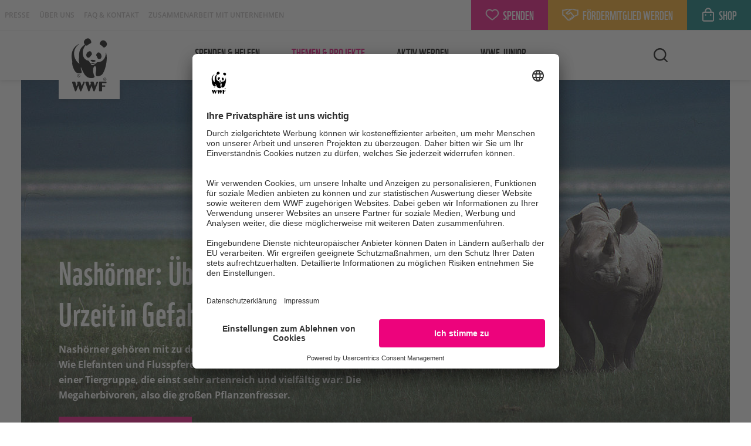

--- FILE ---
content_type: text/html; charset=utf-8
request_url: https://www.wwf.de/themen-projekte/bedrohte-tier-und-pflanzenarten/nashoerner
body_size: 19608
content:
<!DOCTYPE html>
<!-- xhtml5 rocks ! -->
<html xml:lang="de-DE" lang="de-DE" xmlns="http://www.w3.org/1999/xhtml" class="no-js uc-vimeo-n uc-youtube-n uc-onlyfy-i uc-raisenow-i uc-friendlycaptcha-i">
<head>

<meta charset="utf-8" />
<!-- 
	This website is powered by TYPO3 - inspiring people to share!
	TYPO3 is a free open source Content Management Framework initially created by Kasper Skaarhoj and licensed under GNU/GPL.
	TYPO3 is copyright 1998-2026 of Kasper Skaarhoj. Extensions are copyright of their respective owners.
	Information and contribution at https://typo3.org/
-->



<title>Nashörner: Überlebende der Urzeit in Gefahr</title>
<meta http-equiv="x-ua-compatible" content="IE=edge" />
<meta name="generator" content="TYPO3 CMS" />
<meta http-equiv="content-type" content="text/html; charset=utf8" />
<meta name="viewport" content="width=device-width, initial-scale=1.0" />
<meta name="application-name" content="wwf" />
<meta name="description" content="Nashörner gehören mit zu den „Alten“ auf unserem Planeten. Sie sind Vertreter einer Tiergruppe, die einst sehr artenreich und vielfältig war: Die Megaherbivoren, also die großen Pflanzenfresser. Heute umfasst die Familie der Nashörner nur noch fünf Arten." />
<meta property="og:type" content="website" />
<meta property="og:title" content="Nashörner: Überlebende der Urzeit in Gefahr" />
<meta property="og:description" content="Nashörner gehören mit zu den „Alten“ auf unserem Planeten. Sie sind Vertreter einer Tiergruppe, die einst sehr artenreich und vielfältig war: Die Megaherbivoren, also die großen Pflanzenfresser. Heute umfasst die Familie der Nashörner nur noch fünf Arten." />
<meta property="og:image" content="https://www.wwf.de/fileadmin/_processed_/3/2/csm_nashorn-kenia-WW187816-c-martin-harvey-wwf_da25bcb006.jpg" />
<meta property="og:image:width" content="1208" />
<meta property="og:image:height" content="633" />
<meta property="og:url" content="https://www.wwf.de/themen-projekte/bedrohte-tier-und-pflanzenarten/nashoerner" />
<meta name="twitter:card" content="summary_large_image" />
<meta name="twitter:title" content="Nashörner: Überlebende der Urzeit in Gefahr" />
<meta name="twitter:image" content="https://www.wwf.de/fileadmin/_processed_/3/2/csm_nashorn-kenia-WW187816-c-martin-harvey-wwf_da25bcb006.jpg" />
<meta name="twitter:description" content="Nashörner gehören mit zu den „Alten“ auf unserem Planeten. Sie sind Vertreter einer Tiergruppe, die einst sehr artenreich und vielfältig war: Die Megaherbivoren, also die großen Pflanzenfresser. Heute umfasst die Familie der Nashörner nur noch fünf Arten." />
<meta name="x-page-uid" content="219" />
<meta name="mobile-web-app-capable" content="yes" />
<meta name="apple-mobile-web-app-capable" content="yes" />
<meta name="apple-mobile-web-app-status-bar-style" content="black-translucent" />
<meta name="theme-color" content="#fff" />
<meta name="apple-mobile-web-app-title" content="wwf" />






<script>
/*<![CDATA[*/
var html = document.querySelector('html');
        html.className = html.className.replace('no-js', '');
        window.hasUC = true;
/*]]>*/
</script>
<script data-settings-id="OldQTgk5F" data-version="latest" id="usercentrics-cmp" async="async" src="https://app.usercentrics.eu/browser-ui/latest/loader.js"></script>
<script src="https://privacy-proxy.usercentrics.eu/latest/uc-block.bundle.js"></script>
<script data-settings="{ &quot;block&quot;: { &quot;Vimeo&quot;: &quot;uc-vimeo&quot;, &quot;YouTube Video&quot;: &quot;uc-youtube&quot;, &quot;RaiseNow&quot;: &quot;uc-raisenow&quot;, &quot;Friendly Captcha&quot;: &quot;uc-friendlycaptcha&quot;, &quot;Google Maps&quot;: &quot;uc-map&quot; }, &quot;reload&quot;: { &quot;Vimeo&quot;: &quot;HyEX5Nidi-m&quot;, &quot;YouTube Video&quot;: &quot;BJz7qNsdj-7&quot;, &quot;MyAdvent&quot;: &quot;rPGeZmrJpTpjiV&quot; }, &quot;blockElements&quot;: { &quot;HyEX5Nidi-m&quot; : &quot;.usercentrics-sdp-vimeo&quot;, &quot;BJz7qNsdj-7&quot; : &quot;.usercentrics-sdp-youtube&quot;, &quot;WXuCIEBGA&quot;: &quot;.usercentrics-sdp-friendlycaptcha&quot;, &quot;dN6-tWrz-&quot;: &quot;.usercentrics-sdp-raisenow&quot;, &quot;rPGeZmrJpTpjiV&quot;: &quot;.myadvent-calendar&quot; } }" id="usercentrics-init">
/*<![CDATA[*/
"use strict";(e=>{if(!e.hasUC)return;const n=e.uc,s=document.querySelector("html"),t=document.querySelector("#usercentrics-init"),o=JSON.parse(t.dataset.settings);n.blockElements(o.blockElements);for(const e of Object.values(o.reload))n.reloadOnOptOut(e);const c=e=>{s.classList.replace(`${e}-i`,`${e}-n`),s.classList.replace(`${e}-y`,`${e}-n`)},l=e=>{s.classList.replace(`${e}-i`,`${e}-y`),s.classList.replace(`${e}-n`,`${e}-y`)},a=()=>{for(const n of e.UC_UI.getServicesBaseInfo())if(o.block[n.name]){const e=o.block[n.name];n.consent.status?(console.log("[uc] run unblock",n.name,e),l(e)):(console.log("[uc] run block",n.name,e),c(e))}};e.UC_UI&&e.UC_UI.isInitialized()?a():e.addEventListener("UC_UI_INITIALIZED",a),e.addEventListener("onConsentStatusChange",e=>{const n=e.detail;if(n&&"consent_status"==n.event)for(const[e,s]of Object.entries(o.block))!0===n[e]?(console.log("[uc] on-consent unblock",e,s),l(s)):(console.log("[uc] on-consent block",e,s),c(s))})})(window);
/*]]>*/
</script>
<script>
/*<![CDATA[*/
!function(){"use strict";let e;e=(e=>async function(o,n,s){const t={},c=()=>{for(const[o,n]of Object.entries(t))e.removeEventListener(o,n)};if(!e.hasUC)return console.log(`[usercentrics] ${o} direct callback without usercentrics`),n(),Promise.resolve(c);let i=!1;const r=e=>{i?console.log(`[usercentrics] ${o} double-initialization prevented (via ${e})`):(i=!0,console.log(`[usercentrics] ${o} consent given (via ${e})`),n())},a=e=>{i?(console.log(`[usercentrics] ${o} consent revoked (via ${e})`),i=!1,s&&s()):console.log(`[usercentrics] ${o} has no consent yet (via ${e})`)},l=()=>{const n=e.UC_UI.getServicesBaseInfo();for(const e of n)if(o===e.name){const o="API";e.consent.status?r(o):a(o);break}};e.UC_UI&&e.UC_UI.isInitialized()?l():t.UC_UI_INITIALIZED=l,t.onConsentStatusChange=e=>{const n=e.detail;if(n&&"consent_status"===n.event){const e="ConsentEvent";!0===n[o]?r(e):a(e)}};for(const[o,n]of Object.entries(t))e.addEventListener(o,n);return Promise.resolve(c)})(window),localStorage.setItem("emos_privacy","2"),e("Econda",()=>{console.log("Econda has consent"),localStorage.setItem("emos_privacy","3")}),window.emos3={defaults:{},stored:[],send:function(e){window.emos3.stored.push(e)}}}();
/*]]>*/
</script>
<script data-usercentrics="Google Tag Manager" type="text/plain" src="/typo3conf/ext/bra_projectfiles/Resources/Public/Frontend/assets/googleTagManager-D6I-7xW1.js"></script>



    <link rel="preconnect" href="//privacy-proxy.usercentrics.eu" />
    <link rel="preload" href="//privacy-proxy.usercentrics.eu/latest/uc-block.bundle.js" as="script" />
            
<meta data-privacy-proxy-server="https://privacy-proxy-server.usercentrics.eu" />

            
    <link rel="apple-touch-icon" sizes="57x57" href="/typo3conf/ext/bra_projectfiles/Resources/Public/Frontend/assets/apple-touch-icon-57x57-D07zNJsA.png" />
    <link rel="apple-touch-icon" sizes="60x60" href="/typo3conf/ext/bra_projectfiles/Resources/Public/Frontend/assets/apple-touch-icon-60x60-MZei0eKt.png" />
    <link rel="apple-touch-icon" sizes="72x72" href="/typo3conf/ext/bra_projectfiles/Resources/Public/Frontend/assets/apple-touch-icon-72x72-C_PgQfog.png" />
    <link rel="apple-touch-icon" sizes="76x76" href="/typo3conf/ext/bra_projectfiles/Resources/Public/Frontend/assets/apple-touch-icon-76x76-CstRS3yx.png" />
    <link rel="apple-touch-icon" sizes="114x114" href="/typo3conf/ext/bra_projectfiles/Resources/Public/Frontend/assets/apple-touch-icon-114x114-BD4HnFDT.png" />
    <link rel="apple-touch-icon" sizes="120x120" href="/typo3conf/ext/bra_projectfiles/Resources/Public/Frontend/assets/apple-touch-icon-120x120-BBnDLasu.png" />
    <link rel="apple-touch-icon" sizes="144x144" href="/typo3conf/ext/bra_projectfiles/Resources/Public/Frontend/assets/apple-touch-icon-144x144-lJQlU_Xa.png" />
    <link rel="apple-touch-icon" sizes="152x152" href="/typo3conf/ext/bra_projectfiles/Resources/Public/Frontend/assets/apple-touch-icon-152x152-ClArN7lU.png" />
    <link rel="apple-touch-icon" sizes="180x180" href="/typo3conf/ext/bra_projectfiles/Resources/Public/Frontend/assets/apple-touch-icon-CIAyIv0s.png" />
    <link rel="icon" type="image/png" sizes="32x32" href="/typo3conf/ext/bra_projectfiles/Resources/Public/Frontend/assets/favicon-32x32-5GfwqrNi.png" />
    <link rel="icon" type="image/png" sizes="16x16" href="/typo3conf/ext/bra_projectfiles/Resources/Public/Frontend/assets/favicon-16x16-BxCLIh4q.png" />
    <link rel="shortcut icon" href="/typo3conf/ext/bra_projectfiles/Resources/Public/Frontend/assets/favicon-BL_LG4RY.ico" />
    <link rel="apple-touch-startup-image" media="(device-width: 320px) and (device-height: 568px) and (-webkit-device-pixel-ratio: 2) and (orientation: portrait)" href="/typo3conf/ext/bra_projectfiles/Resources/Public/Frontend/assets/apple-touch-startup-image-640x1136-CvQM7yrU.png">
    <link rel="apple-touch-startup-image" media="(device-width: 375px) and (device-height: 667px) and (-webkit-device-pixel-ratio: 2) and (orientation: portrait)" href="/typo3conf/ext/bra_projectfiles/Resources/Public/Frontend/assets/apple-touch-startup-image-750x1334-CyPDQprM.png">
    <link rel="apple-touch-startup-image" media="(device-width: 414px) and (device-height: 896px) and (-webkit-device-pixel-ratio: 2) and (orientation: portrait)" href="/typo3conf/ext/bra_projectfiles/Resources/Public/Frontend/assets/apple-touch-startup-image-828x1792-BRE8zwaP.png">
    <link rel="apple-touch-startup-image" media="(device-width: 375px) and (device-height: 812px) and (-webkit-device-pixel-ratio: 3) and (orientation: portrait)" href="/typo3conf/ext/bra_projectfiles/Resources/Public/Frontend/assets/apple-touch-startup-image-1125x2436-CBJZc0sL.png">
    <link rel="apple-touch-startup-image" media="(device-width: 414px) and (device-height: 736px) and (-webkit-device-pixel-ratio: 3) and (orientation: portrait)" href="/typo3conf/ext/bra_projectfiles/Resources/Public/Frontend/assets/apple-touch-startup-image-1242x2208-Cj0BonZ8.png">
    <link rel="apple-touch-startup-image" media="(device-width: 414px) and (device-height: 896px) and (-webkit-device-pixel-ratio: 3) and (orientation: portrait)" href="/typo3conf/ext/bra_projectfiles/Resources/Public/Frontend/assets/apple-touch-startup-image-1242x2688-wbQ2Y5ee.png">
    <link rel="apple-touch-startup-image" media="(device-width: 768px) and (device-height: 1024px) and (-webkit-device-pixel-ratio: 2) and (orientation: portrait)" href="/typo3conf/ext/bra_projectfiles/Resources/Public/Frontend/assets/apple-touch-startup-image-1536x2048-oXZQJ-h7.png">
    <link rel="apple-touch-startup-image" media="(device-width: 834px) and (device-height: 1112px) and (-webkit-device-pixel-ratio: 2) and (orientation: portrait)" href="/typo3conf/ext/bra_projectfiles/Resources/Public/Frontend/assets/apple-touch-startup-image-1668x2224-CUHxV6sr.png">
    <link rel="apple-touch-startup-image" media="(device-width: 834px) and (device-height: 1194px) and (-webkit-device-pixel-ratio: 2) and (orientation: portrait)" href="/typo3conf/ext/bra_projectfiles/Resources/Public/Frontend/assets/apple-touch-startup-image-1668x2388-CHqrW_zP.png">
    <link rel="apple-touch-startup-image" media="(device-width: 1024px) and (device-height: 1366px) and (-webkit-device-pixel-ratio: 2) and (orientation: portrait)" href="/typo3conf/ext/bra_projectfiles/Resources/Public/Frontend/assets/apple-touch-startup-image-2048x2732-DU-Wxlia.png">
    <link rel="apple-touch-startup-image" media="(device-width: 810px) and (device-height: 1080px) and (-webkit-device-pixel-ratio: 2) and (orientation: portrait)" href="/typo3conf/ext/bra_projectfiles/Resources/Public/Frontend/assets/apple-touch-startup-image-1620x2160-B3PS6YxR.png">
    <link rel="apple-touch-startup-image" media="(device-width: 320px) and (device-height: 568px) and (-webkit-device-pixel-ratio: 2) and (orientation: landscape)" href="/typo3conf/ext/bra_projectfiles/Resources/Public/Frontend/assets/apple-touch-startup-image-1136x640-DGjdkeVw.png">
    <link rel="apple-touch-startup-image" media="(device-width: 375px) and (device-height: 667px) and (-webkit-device-pixel-ratio: 2) and (orientation: landscape)" href="/typo3conf/ext/bra_projectfiles/Resources/Public/Frontend/assets/apple-touch-startup-image-1334x750-BD2TVhjY.png">
    <link rel="apple-touch-startup-image" media="(device-width: 414px) and (device-height: 896px) and (-webkit-device-pixel-ratio: 2) and (orientation: landscape)" href="/typo3conf/ext/bra_projectfiles/Resources/Public/Frontend/assets/apple-touch-startup-image-1792x828-CWERoV8O.png">
    <link rel="apple-touch-startup-image" media="(device-width: 375px) and (device-height: 812px) and (-webkit-device-pixel-ratio: 3) and (orientation: landscape)" href="/typo3conf/ext/bra_projectfiles/Resources/Public/Frontend/assets/apple-touch-startup-image-2436x1125-Cu86KXBQ.png">
    <link rel="apple-touch-startup-image" media="(device-width: 414px) and (device-height: 736px) and (-webkit-device-pixel-ratio: 3) and (orientation: landscape)" href="/typo3conf/ext/bra_projectfiles/Resources/Public/Frontend/assets/apple-touch-startup-image-2208x1242-BeMda92i.png">
    <link rel="apple-touch-startup-image" media="(device-width: 414px) and (device-height: 896px) and (-webkit-device-pixel-ratio: 3) and (orientation: landscape)" href="/typo3conf/ext/bra_projectfiles/Resources/Public/Frontend/assets/apple-touch-startup-image-2688x1242-I1jVnOPn.png">
    <link rel="apple-touch-startup-image" media="(device-width: 768px) and (device-height: 1024px) and (-webkit-device-pixel-ratio: 2) and (orientation: landscape)" href="/typo3conf/ext/bra_projectfiles/Resources/Public/Frontend/assets/apple-touch-startup-image-2048x1536-N0cTyfHB.png">
    <link rel="apple-touch-startup-image" media="(device-width: 834px) and (device-height: 1112px) and (-webkit-device-pixel-ratio: 2) and (orientation: landscape)" href="/typo3conf/ext/bra_projectfiles/Resources/Public/Frontend/assets/apple-touch-startup-image-2224x1668-D6iHWDiu.png">
    <link rel="apple-touch-startup-image" media="(device-width: 834px) and (device-height: 1194px) and (-webkit-device-pixel-ratio: 2) and (orientation: landscape)" href="/typo3conf/ext/bra_projectfiles/Resources/Public/Frontend/assets/apple-touch-startup-image-2388x1668-DEO0C0IH.png">
    <link rel="apple-touch-startup-image" media="(device-width: 1024px) and (device-height: 1366px) and (-webkit-device-pixel-ratio: 2) and (orientation: landscape)" href="/typo3conf/ext/bra_projectfiles/Resources/Public/Frontend/assets/apple-touch-startup-image-2732x2048-BItd882c.png">
    <link rel="apple-touch-startup-image" media="(device-width: 810px) and (device-height: 1080px) and (-webkit-device-pixel-ratio: 2) and (orientation: landscape)" href="/typo3conf/ext/bra_projectfiles/Resources/Public/Frontend/assets/apple-touch-startup-image-2160x1620-Rqtm0-yu.png">



            <script
                crossorigin="anonymous"
                type="module"
                src="/typo3conf/ext/bra_projectfiles/Resources/Public/Frontend/assets/main-Cs8gslRi.js"
            ></script>
            <link
                rel="stylesheet"
                href="/typo3conf/ext/bra_projectfiles/Resources/Public/Frontend/assets/main-gchHFoOv.css"
            />
        
<link rel="canonical" href="https://www.wwf.de/themen-projekte/bedrohte-tier-und-pflanzenarten/nashoerner"/>

</head>
<body>
<script async="async" src="/typo3conf/ext/bra_projectfiles/Resources/Public/Frontend/assets/emos3-C93YrFZY.js"></script> <script> /*<![CDATA[*/ (function(n){n||(window.emosHelper=n={});var r="";function a(e){return decodeURIComponent(e).replace(/^[a-z]/,function(t){return t.toUpperCase()})}n.content=function(e){var t=location.pathname.replace(/(index)?[.;][a-zA-Z0-9=._]+/g,"").replace(/<\/?[^>]+>/gi,"").replace(/([^\/]+)|(\/+)/g,function(i,c,o){return o?"/":a(c)}).replace(/^\/|\/$/g,"");return e&&!/\/$/.test(e)&&(e+="/"),r=t&&t!=="/"?(e||"")+t:"Start"},n.siteid=function(){return location.hostname.replace("www.","")},n.pageid=function(){return(r||n.content()).toLowerCase().replace(/\//g,"")}})(window.emosHelper); //# sourceMappingURL=emosHelper-Dg-e9AeQ.js.map /*]]>*/ </script> <script> /*<![CDATA[*/ var e={};e.content=emosHelper.content();window.emos3.defaults.siteid=emosHelper.siteid();window.emos3.pageId=emosHelper.pageid();window.emos3.send(e); //# sourceMappingURL=emosSend-CsdHIkQZ.js.map /*]]>*/ </script> <header class="header"> <div class="header__meta header__meta--sticky"> <ul class="header__meta-list"> <li class=" header__meta-list-item "> <a class="header__meta-list-link" title="Presse" href="/presse">Presse</a> </li> <li class=" header__meta-list-item "> <a class="header__meta-list-link" title="Über uns" href="/ueber-uns">Über uns</a> </li> <li class=" header__meta-list-item "> <a class="header__meta-list-link" title="FAQ &amp; Kontakt" href="/spenden-helfen/mitgliederservice">FAQ & Kontakt</a> </li> <li class=" header__meta-list-item "> <a class="header__meta-list-link" title="Zusammenarbeit mit Unternehmen" href="/zusammenarbeit-mit-unternehmen">Zusammenarbeit mit Unternehmen</a> </li> </ul> <div class="header__meta-buttons"> <a href="/spenden-helfen/allgemeine-spende" title="Jetzt spenden!" class="header__meta-button u-bg-pink-mid"> <span> <svg class="svg-icon svg-icon--heart heart"> <use href="#heart"/> </svg> Spenden </span> <svg role="image" class="svg-icon svg-icon--arrow-right-small"> <use href="#arrow-right-small"/> </svg> </a> <a href="/spenden-helfen/wwf-mitglied" title="Jetzt Fördermitglied werden!" class="header__meta-button u-bg-orange-mid"> <span> <svg class="svg-icon svg-icon--handshake handshake"> <use href="#handshake"/> </svg> Fördermitglied werden </span> <svg role="image" class="svg-icon svg-icon--arrow-right-small"> <use href="#arrow-right-small"/> </svg> </a> <a href="https://shop.wwf.de/?utm_medium=referral&amp;utm_source=wwf.de&amp;utm_campaign=shopbutton" title="Zeig auch du Panda!" target="_blank" class="header__meta-button u-bg-aqua-dark" rel="noreferrer"> <span> <svg class="svg-icon svg-icon--lock lock"> <use href="#lock"/> </svg> Shop </span> <svg role="image" class="svg-icon svg-icon--arrow-right-small"> <use href="#arrow-right-small"/> </svg> </a> </div> <div class="header__fixed-buttons header__meta-button--sticky"> <span data-ref="L3NwZW5kZW4taGVsZmVuL2FsbGdlbWVpbmUtc3BlbmRl" title="Jetzt spenden!" class="header__meta-button u-bg-pink-mid js-pseudo-anchor pseudo-element"> Spenden </span> </div> </div> <div class="header__main container container--medium"> <a href="/" title="WWF Startseite" class="header__logo"> <svg role="img" class="svg-icon svg-icon--wwf-panda"> <use href="#wwf-panda"/> </svg> </a> <div class="header__nav"> <nav class="nav-main"> <ul class="nav-main__list"> <li class=" nav-main__item branch "> <a data-mega-id="c1-u95-p1" data-mega-content="/typo3temp/tx_braprojectfiles/k3/oe/main-menu-level-1-k3oe4tbuggmui6fbuead06qgti39zk1.json" class="nav-main__link" title="Spenden &amp; helfen" href="/spenden-helfen">Spenden &amp; helfen <svg role="img" class="svg-icon svg-icon--arrow-right-small is-frontpage"> <use href="#arrow-right-small"/> </svg></a> <div id="mega_c1-u95-p1" class="nav-main__megamenu u-d-flex shadow"></div> </li> <li class=" nav-main__item branch active "> <a data-mega-id="c2-u79-p1" class="nav-main__link" title="Themen &amp; Projekte" href="/themen-projekte">Themen &amp; Projekte <svg role="img" class="svg-icon svg-icon--arrow-right-small is-frontpage"> <use href="#arrow-right-small"/> </svg></a> <div id="mega_c2-u79-p1" class="nav-main__megamenu u-d-flex shadow"> <div class="container container--medium nav-main__megamenu-wrapper u-position-relative"> <div class="nav-main__closebtn-wrapper"> <button class="nav-main__closebtn"> <svg role="img" class="svg-icon svg-icon--menu_close is-frontpage"> <use href="#menu_close"/> </svg> </button> </div> <div class="nav-main__megamenu__btn-wrapper u-d-md-none"> <button class="close-megas first-lvl" data-mega-id="c2-u79-p1" title="eine Ebene nach oben"> <svg role="img" class="svg-icon svg-icon--arrow-left-small is-frontpage"> <use href="#arrow-left-small"/> </svg> <span class="nav-main__megamenu__item-headline main-headline u-d-md-none nav-sec__link">zurück</span> </button> <hr/> </div> <ul class="nav-main__megamenu__list main-list u-flex-flow-column u-flex-flow-md-row"> <li class="nav-main__megamenu__item"> <span data-link-id="c2-u79-p1" class="nav-main__megamenu__item-headline nav-main__headline-link leaf u-d-md-none u-reset-margin-bottom" title="Themen &amp; Projekte">Themen & Projekte</span> </li> <li class=" nav-main__megamenu__item branch active "> <span class="nav-main__megamenu__item-headline" title="Arten">Arten</span> <ul class="nav-main__megamenu__list u-flex-flow-column"> <li class=" branch active "> <span data-mega-id="c2-u79-p1-c1-u1447-p79-c1-u134-p1447" data-mega-parent-id="c2-u79-p1" class="cursor-pointer" title="Bedrohte Tierarten">Bedrohte Tierarten <svg role="img" class="svg-icon svg-icon--arrow-right-small is-frontpage"> <use href="#arrow-right-small"/> </svg></span> <div class="nav-main__megamenu shadow" data-mega-parent-id="c2-u79-p1" id="mega_c2-u79-p1-c1-u1447-p79-c1-u134-p1447"> <div class="container container--medium nav-main__megamenu-wrapper u-position-relative"> <div class="nav-main__megamenu__btn-wrapper"> <button class="close-megas" data-mega-id="c2-u79-p1-c1-u1447-p79-c1-u134-p1447" data-mega-parent-id="c2-u79-p1" title="eine Ebene nach oben"> <svg role="img" class="svg-icon svg-icon--arrow-left-small is-frontpage"> <use href="#arrow-left-small"/> </svg> <span class="nav-main__megamenu__item-headline main-headline u-d-md-none nav-sec__link">zurück</span> </button> <hr/> </div> <ul class="nav-main__megamenu__list main-list"> <li class="u-w-100"> <a class="nav-main__megamenu__item-headline" href="/themen-projekte/bedrohte-tier-und-pflanzenarten">Bedrohte Tierarten</a> </li> <li class="u-w-100"> <ul class="nav-main__megamenu__list nav-main__singlelist"> <li class="nav-main__fourth-lvl-item branch "> <a title="Adler" href="/themen-projekte/bedrohte-tier-und-pflanzenarten/adler">Adler</a> </li> <li class="nav-main__fourth-lvl-item leaf "> <a title="Bonobos" href="/themen-projekte/bedrohte-tier-und-pflanzenarten/bonobos">Bonobos</a> </li> <li class="nav-main__fourth-lvl-item branch "> <a title="Braunbären" href="/themen-projekte/bedrohte-tier-und-pflanzenarten/braunbaeren">Braunbären</a> </li> <li class="nav-main__fourth-lvl-item leaf "> <a title="Eisbären" href="/themen-projekte/bedrohte-tier-und-pflanzenarten/eisbaeren">Eisbären</a> </li> <li class="nav-main__fourth-lvl-item leaf "> <a title="Elche" href="/themen-projekte/bedrohte-tier-und-pflanzenarten/elche">Elche</a> </li> <li class="nav-main__fourth-lvl-item branch "> <a title="Elefanten" href="/themen-projekte/bedrohte-tier-und-pflanzenarten/elefanten">Elefanten</a> </li> <li class="nav-main__fourth-lvl-item leaf "> <a title="Faultier" href="/themen-projekte/bedrohte-tier-und-pflanzenarten/faultier">Faultier</a> </li> <li class="nav-main__fourth-lvl-item branch "> <a title="Geparde" href="/themen-projekte/bedrohte-tier-und-pflanzenarten/geparde">Geparde</a> </li> <li class="nav-main__fourth-lvl-item leaf "> <a title="Giraffen" href="/themen-projekte/bedrohte-tier-und-pflanzenarten/giraffen">Giraffen</a> </li> <li class="nav-main__fourth-lvl-item leaf "> <a title="Sichere Korridore für Giraffen" href="/themen-projekte/bedrohte-tier-und-pflanzenarten/sichere-korridore-fuer-giraffen">Sichere Korridore für Giraffen</a> </li> <li class="nav-main__fourth-lvl-item branch "> <a title="Gorillas" href="/themen-projekte/bedrohte-tier-und-pflanzenarten/gorillas">Gorillas</a> </li> <li class="nav-main__fourth-lvl-item branch "> <a title="Großer Panda" href="/themen-projekte/bedrohte-tier-und-pflanzenarten/grosser-panda">Großer Panda</a> </li> <li class="nav-main__fourth-lvl-item branch "> <a title="Haie" href="/themen-projekte/bedrohte-tier-und-pflanzenarten/haie">Haie</a> </li> <li class="nav-main__fourth-lvl-item branch "> <a title="Jaguar" href="/themen-projekte/bedrohte-tier-und-pflanzenarten/jaguar">Jaguar</a> </li> <li class="nav-main__fourth-lvl-item leaf "> <a title="Kegelrobbe" href="/themen-projekte/bedrohte-tier-und-pflanzenarten/kegelrobbe">Kegelrobbe</a> </li> <li class="nav-main__fourth-lvl-item branch "> <a title="Koala" href="/themen-projekte/bedrohte-tier-und-pflanzenarten/koala">Koala</a> </li> <li class="nav-main__fourth-lvl-item branch "> <a title="Leoparden und Schneeleoparden" href="/themen-projekte/bedrohte-tier-und-pflanzenarten/leoparden-und-schneeleoparden">Leoparden und Schneeleoparden</a> </li> <li class="nav-main__fourth-lvl-item branch "> <a title="Löwen" href="/themen-projekte/bedrohte-tier-und-pflanzenarten/loewen">Löwen</a> </li> <li class="nav-main__fourth-lvl-item branch "> <a title="Luchs" href="/themen-projekte/bedrohte-tier-und-pflanzenarten/luchs">Luchs</a> </li> <li class="nav-main__fourth-lvl-item branch "> <a title="Meeresschildkröten" href="/themen-projekte/bedrohte-tier-und-pflanzenarten/meeresschildkroeten">Meeresschildkröten</a> </li> <li class="nav-main__fourth-lvl-item leaf "> <a title="Nasenaffen" href="/themen-projekte/bedrohte-tier-und-pflanzenarten/nasenaffen">Nasenaffen</a> </li> <li class="nav-main__fourth-lvl-item branch active current "> <a title="Nashörner" href="/themen-projekte/bedrohte-tier-und-pflanzenarten/nashoerner">Nashörner</a> </li> <li class="nav-main__fourth-lvl-item branch "> <a title="Orang-Utans" href="/themen-projekte/bedrohte-tier-und-pflanzenarten/orang-utans">Orang-Utans</a> </li> <li class="nav-main__fourth-lvl-item leaf "> <a title="Rentiere" href="/themen-projekte/bedrohte-tier-und-pflanzenarten/rentiere">Rentiere</a> </li> <li class="nav-main__fourth-lvl-item branch "> <a title="Roter Panda" href="/themen-projekte/bedrohte-tier-und-pflanzenarten/roter-panda">Roter Panda</a> </li> <li class="nav-main__fourth-lvl-item branch "> <a title="Saiga-Antilopen" href="/themen-projekte/bedrohte-tier-und-pflanzenarten/saiga-antilopen">Saiga-Antilopen</a> </li> <li class="nav-main__fourth-lvl-item branch "> <a title="Schimpansen" href="/themen-projekte/bedrohte-tier-und-pflanzenarten/schimpansen">Schimpansen</a> </li> <li class="nav-main__fourth-lvl-item leaf "> <a title="Störe" href="/themen-projekte/bedrohte-tier-und-pflanzenarten/stoere">Störe</a> </li> <li class="nav-main__fourth-lvl-item branch "> <a title="Tiger" href="/themen-projekte/bedrohte-tier-und-pflanzenarten/tiger">Tiger</a> </li> <li class="nav-main__fourth-lvl-item branch "> <a title="Wale und Delfine" href="/themen-projekte/bedrohte-tier-und-pflanzenarten/wale-und-delfine">Wale und Delfine</a> </li> <li class="nav-main__fourth-lvl-item branch "> <a title="Wisente" href="/themen-projekte/bedrohte-tier-und-pflanzenarten/wisente">Wisente</a> </li> <li class="nav-main__fourth-lvl-item branch "> <a title="Wölfe" href="/themen-projekte/bedrohte-tier-und-pflanzenarten/woelfe">Wölfe</a> </li> </ul> </li> </ul> </div> </div> </li> <li class=" leaf "> <a title="Living Planet Report" href="/living-planet-report">Living Planet Report</a> </li> <li class=" branch "> <a data-mega-id="c2-u79-p1-c1-u1447-p79-c3-u5843-p1447" data-mega-parent-id="c2-u79-p1" data-mega-content="/typo3temp/tx_braprojectfiles/m9/a8/main-menu-level-3-m9a8dd68tmx10o56t9o9q6o9luemc1y.json" class="cursor-pointer" title="Artenschutz" href="/themen-projekte/artenschutz">Artenschutz <svg role="img" class="svg-icon svg-icon--arrow-right-small is-frontpage"> <use href="#arrow-right-small"/> </svg></a> <div class="nav-main__megamenu shadow" data-mega-parent-id="c2-u79-p1" id="mega_c2-u79-p1-c1-u1447-p79-c3-u5843-p1447"></div> </li> <li class=" branch "> <a data-mega-id="c2-u79-p1-c1-u1447-p79-c4-u5421-p1447" data-mega-parent-id="c2-u79-p1" data-mega-content="/typo3temp/tx_braprojectfiles/ca/wf/main-menu-level-3-cawfk0gz3gdw9qspzymqcq881kgipfc.json" class="cursor-pointer" title="Artensterben" href="/themen-projekte/artensterben">Artensterben <svg role="img" class="svg-icon svg-icon--arrow-right-small is-frontpage"> <use href="#arrow-right-small"/> </svg></a> <div class="nav-main__megamenu shadow" data-mega-parent-id="c2-u79-p1" id="mega_c2-u79-p1-c1-u1447-p79-c4-u5421-p1447"></div> </li> <li class=" leaf "> <a title="Wilderei" href="/themen-projekte/wilderei">Wilderei</a> </li> <li class=" leaf "> <a title="Artenlexikon" href="/themen-projekte/artenlexikon">Artenlexikon</a> </li> </ul> </li> <li class=" nav-main__megamenu__item branch "> <span class="nav-main__megamenu__item-headline" title="Weltweit">Weltweit</span> <ul class="nav-main__megamenu__list u-flex-flow-column"> <li class=" branch "> <a data-mega-id="c2-u79-p1-c2-u2208-p79-c1-u126-p2208" data-mega-parent-id="c2-u79-p1" data-mega-content="/typo3temp/tx_braprojectfiles/tl/l7/main-menu-level-3-tll7fjueqrkqxsv077y3x452u7ttu9r.json" class="cursor-pointer" title="Projektregionen" href="/themen-projekte/projektregionen">Projektregionen <svg role="img" class="svg-icon svg-icon--arrow-right-small is-frontpage"> <use href="#arrow-right-small"/> </svg></a> <div class="nav-main__megamenu shadow" data-mega-parent-id="c2-u79-p1" id="mega_c2-u79-p1-c2-u2208-p79-c1-u126-p2208"></div> </li> <li class=" leaf "> <a title="Afrika" href="/themen-projekte/wwf-projektregionen-in-afrika">Afrika</a> </li> <li class=" leaf "> <a title="Asien" href="/themen-projekte/wwf-projektregionen-in-asien">Asien</a> </li> <li class=" leaf "> <a title="Deutschland" href="/themen-projekte/projektregionen/deutschland">Deutschland</a> </li> <li class=" leaf "> <a title="Lateinamerika" href="/themen-projekte/wwf-projektregionen-in-lateinamerika">Lateinamerika</a> </li> <li class=" leaf "> <a title="WWF-Naturschutzerfolge" href="/themen-projekte/wwf-erfolge">WWF-Naturschutzerfolge</a> </li> </ul> </li> <li class=" nav-main__megamenu__item branch "> <span class="nav-main__megamenu__item-headline" title="Schwerpunkte">Schwerpunkte</span> <ul class="nav-main__megamenu__list u-flex-flow-column"> <li class=" branch "> <a data-mega-id="c2-u79-p1-c3-u2207-p79-c1-u4787-p2207" data-mega-parent-id="c2-u79-p1" data-mega-content="/typo3temp/tx_braprojectfiles/ic/4b/main-menu-level-3-ic4bx9qinf1beultyxwqcnh9gm6onq.json" class="cursor-pointer" title="Nachhaltiges Wirtschaften" href="/nachhaltiges-wirtschaften">Nachhaltiges Wirtschaften <svg role="img" class="svg-icon svg-icon--arrow-right-small is-frontpage"> <use href="#arrow-right-small"/> </svg></a> <div class="nav-main__megamenu shadow" data-mega-parent-id="c2-u79-p1" id="mega_c2-u79-p1-c3-u2207-p79-c1-u4787-p2207"></div> </li> <li class=" branch "> <a data-mega-id="c2-u79-p1-c3-u2207-p79-c2-u245-p2207" data-mega-parent-id="c2-u79-p1" data-mega-content="/typo3temp/tx_braprojectfiles/9n/kl/main-menu-level-3-9nkltwijhxitwug3fkdshvpahyusu6s.json" class="cursor-pointer" title="Wälder" href="/themen-projekte/waelder">Wälder <svg role="img" class="svg-icon svg-icon--arrow-right-small is-frontpage"> <use href="#arrow-right-small"/> </svg></a> <div class="nav-main__megamenu shadow" data-mega-parent-id="c2-u79-p1" id="mega_c2-u79-p1-c3-u2207-p79-c2-u245-p2207"></div> </li> <li class=" branch "> <a data-mega-id="c2-u79-p1-c3-u2207-p79-c3-u375-p2207" data-mega-parent-id="c2-u79-p1" data-mega-content="/typo3temp/tx_braprojectfiles/es/br/main-menu-level-3-esbriioisk2ojwrqrspg57rcsl4xp84.json" class="cursor-pointer" title="Klimaschutz" href="/themen-projekte/klimaschutz">Klimaschutz <svg role="img" class="svg-icon svg-icon--arrow-right-small is-frontpage"> <use href="#arrow-right-small"/> </svg></a> <div class="nav-main__megamenu shadow" data-mega-parent-id="c2-u79-p1" id="mega_c2-u79-p1-c3-u2207-p79-c3-u375-p2207"></div> </li> <li class=" branch "> <a data-mega-id="c2-u79-p1-c3-u2207-p79-c4-u707-p2207" data-mega-parent-id="c2-u79-p1" data-mega-content="/typo3temp/tx_braprojectfiles/1m/2t/main-menu-level-3-1m2tzhamp9ysq9o6bbmqmg8vdx6qcex.json" class="cursor-pointer" title="Plastik" href="/themen-projekte/plastik">Plastik <svg role="img" class="svg-icon svg-icon--arrow-right-small is-frontpage"> <use href="#arrow-right-small"/> </svg></a> <div class="nav-main__megamenu shadow" data-mega-parent-id="c2-u79-p1" id="mega_c2-u79-p1-c3-u2207-p79-c4-u707-p2207"></div> </li> <li class=" branch "> <a data-mega-id="c2-u79-p1-c3-u2207-p79-c5-u373-p2207" data-mega-parent-id="c2-u79-p1" data-mega-content="/typo3temp/tx_braprojectfiles/cl/tp/main-menu-level-3-cltpoznjwzyc8mueoss4geu93x31bvd.json" class="cursor-pointer" title="Meere &amp; Küsten" href="/themen-projekte/meere-kuesten">Meere &amp; Küsten <svg role="img" class="svg-icon svg-icon--arrow-right-small is-frontpage"> <use href="#arrow-right-small"/> </svg></a> <div class="nav-main__megamenu shadow" data-mega-parent-id="c2-u79-p1" id="mega_c2-u79-p1-c3-u2207-p79-c5-u373-p2207"></div> </li> <li class=" branch "> <a data-mega-id="c2-u79-p1-c3-u2207-p79-c6-u135-p2207" data-mega-parent-id="c2-u79-p1" data-mega-content="/typo3temp/tx_braprojectfiles/ej/6l/main-menu-level-3-ej6log812w5sridfumkz5qg5tztg80h.json" class="cursor-pointer" title="Biodiversität" href="/themen-projekte/biodiversitaet">Biodiversität <svg role="img" class="svg-icon svg-icon--arrow-right-small is-frontpage"> <use href="#arrow-right-small"/> </svg></a> <div class="nav-main__megamenu shadow" data-mega-parent-id="c2-u79-p1" id="mega_c2-u79-p1-c3-u2207-p79-c6-u135-p2207"></div> </li> <li class=" leaf "> <a title="Naturschutz Deutschland" href="/themen-projekte/naturschutz-deutschland">Naturschutz Deutschland</a> </li> <li class=" branch "> <a data-mega-id="c2-u79-p1-c3-u2207-p79-c8-u377-p2207" data-mega-parent-id="c2-u79-p1" data-mega-content="/typo3temp/tx_braprojectfiles/kc/bq/main-menu-level-3-kcbqg4j9kk69yt6mc5k6s2dpgwv6tmk.json" class="cursor-pointer" title="Menschen und Naturschutz" href="/themen-projekte/menschen-und-naturschutz">Menschen und Naturschutz <svg role="img" class="svg-icon svg-icon--arrow-right-small is-frontpage"> <use href="#arrow-right-small"/> </svg></a> <div class="nav-main__megamenu shadow" data-mega-parent-id="c2-u79-p1" id="mega_c2-u79-p1-c3-u2207-p79-c8-u377-p2207"></div> </li> <li class=" branch "> <a data-mega-id="c2-u79-p1-c3-u2207-p79-c9-u320-p2207" data-mega-parent-id="c2-u79-p1" data-mega-content="/typo3temp/tx_braprojectfiles/2x/a7/main-menu-level-3-2xa7xnwzz8ev1eb6zhjms9el9hqy2w.json" class="cursor-pointer" title="Landwirtschaft" href="/themen-projekte/landwirtschaft">Landwirtschaft <svg role="img" class="svg-icon svg-icon--arrow-right-small is-frontpage"> <use href="#arrow-right-small"/> </svg></a> <div class="nav-main__megamenu shadow" data-mega-parent-id="c2-u79-p1" id="mega_c2-u79-p1-c3-u2207-p79-c9-u320-p2207"></div> </li> <li class=" branch "> <a data-mega-id="c2-u79-p1-c3-u2207-p79-c10-u374-p2207" data-mega-parent-id="c2-u79-p1" data-mega-content="/typo3temp/tx_braprojectfiles/1v/ra/main-menu-level-3-1vra6ejxuzi8qdkoy00bwv1a2e5ujbz.json" class="cursor-pointer" title="Flüsse &amp; Seen" href="/themen-projekte/fluesse-seen">Flüsse &amp; Seen <svg role="img" class="svg-icon svg-icon--arrow-right-small is-frontpage"> <use href="#arrow-right-small"/> </svg></a> <div class="nav-main__megamenu shadow" data-mega-parent-id="c2-u79-p1" id="mega_c2-u79-p1-c3-u2207-p79-c10-u374-p2207"></div> </li> <li class=" branch "> <a data-mega-id="c2-u79-p1-c3-u2207-p79-c11-u376-p2207" data-mega-parent-id="c2-u79-p1" data-mega-content="/typo3temp/tx_braprojectfiles/fb/gx/main-menu-level-3-fbgxe85ymtepdyon429jzxy68qpdwf9.json" class="cursor-pointer" title="Politische Arbeit" href="/themen-projekte/politische-arbeit">Politische Arbeit <svg role="img" class="svg-icon svg-icon--arrow-right-small is-frontpage"> <use href="#arrow-right-small"/> </svg></a> <div class="nav-main__megamenu shadow" data-mega-parent-id="c2-u79-p1" id="mega_c2-u79-p1-c3-u2207-p79-c11-u376-p2207"></div> </li> <li class=" leaf "> <a title="Innovation, Wissenschaft &amp; Technologien" href="/themen-projekte/innovation-wissenschaft-technologien">Innovation, Wissenschaft & Technologien</a> </li> </ul> </li> </ul> </div> </div> </li> <li class=" nav-main__item branch "> <a data-mega-id="c3-u80-p1" data-mega-content="/typo3temp/tx_braprojectfiles/2x/hs/main-menu-level-1-2xhs0kmrh2391f80ntuou73gxdx3rj2.json" class="nav-main__link" title="Aktiv werden" href="/aktiv-werden">Aktiv werden <svg role="img" class="svg-icon svg-icon--arrow-right-small is-frontpage"> <use href="#arrow-right-small"/> </svg></a> <div id="mega_c3-u80-p1" class="nav-main__megamenu u-d-flex shadow"></div> </li> <li class=" nav-main__item branch "> <a data-mega-id="c4-u8723-p1" data-mega-content="/typo3temp/tx_braprojectfiles/c9/ip/main-menu-level-1-c9ip9zl5zr0nb8xxvtsbbkr7bqda0jl.json" class="nav-main__link" title="WWF Junior" href="/junior">WWF Junior <svg role="img" class="svg-icon svg-icon--arrow-right-small is-frontpage"> <use href="#arrow-right-small"/> </svg></a> <div id="mega_c4-u8723-p1" class="nav-main__megamenu u-d-flex shadow"></div> </li> </ul> <div class="header__meta header__meta--mobile"> <ul class="header__meta-list"> <li class=" header__meta-list-item "> <a class="header__meta-list-link" title="Presse" href="/presse">Presse</a> </li> <li class=" header__meta-list-item "> <a class="header__meta-list-link" title="Über uns" href="/ueber-uns">Über uns</a> </li> <li class=" header__meta-list-item "> <a class="header__meta-list-link" title="FAQ &amp; Kontakt" href="/spenden-helfen/mitgliederservice">FAQ & Kontakt</a> </li> <li class=" header__meta-list-item "> <a class="header__meta-list-link" title="Zusammenarbeit mit Unternehmen" href="/zusammenarbeit-mit-unternehmen">Zusammenarbeit mit Unternehmen</a> </li> </ul> </div> </nav> </div> <div class="header__meta-buttons-toggle"> <button class="header__meta-buttons-btn"> <svg class="svg-icon svg-icon--heart-handshake heart-handshake"> <use href="#heart-handshake"/> </svg> <svg class="svg-icon svg-icon--close close"> <use href="#close"/> </svg> </button> </div> <!-- todo --> <div class="header__search"> <button class="header__search-btn"> <svg role="img" class="svg-icon svg-icon--search search"> <use href="#search"/> </svg> <svg role="img" class="svg-icon svg-icon--close close"> <use href="#close"/> </svg> </button> <div class="tx-solr-search-form"> <form data-ajax-endpoint="https://www.wwf.de/themen-projekte/bedrohte-tier-und-pflanzenarten/nashoerner/solr-ajax-endpoint.json" method="get" id="tx-solr-search-form-pi-form-in-header" action="/suche" data-suggest="/suche/search-suggest.json" data-suggest-header="Top Treffer" accept-charset="utf-8"> <div class="input-group"> <input type="text" class="tx-solr-q js-solr-q tx-solr-suggest tx-solr-suggest-focus form-control" name="s[q]" value="" required="required" placeholder="Suchbegriff eingeben …" autocomplete="off" data-suggest-pattern="%suggesturl%?s%5BqueryString%5D=%searchvalue%"/> <span class="input-group-btn"> <button class="btn btn-default tx-solr-submit" type="submit"> <span class=" glyphicon glyphicon-search"></span> <span> Suchen </span> </button> </span> </div> </form> </div> </div> <div class="header__meta-buttons"> <span data-ref="L3NwZW5kZW4taGVsZmVuL2FsbGdlbWVpbmUtc3BlbmRl" title="Jetzt spenden!" class="header__meta-button u-bg-pink-mid js-pseudo-anchor pseudo-element"> <span> <svg class="svg-icon svg-icon--heart heart"> <use href="#heart"/> </svg> <span> Spenden </span> </span> </span> <span data-ref="L3NwZW5kZW4taGVsZmVuL3d3Zi1taXRnbGllZA==" title="Jetzt Fördermitglied werden!" class="header__meta-button u-bg-orange-mid js-pseudo-anchor pseudo-element"> <span> <svg class="svg-icon svg-icon--handshake handshake"> <use href="#handshake"/> </svg> <span> Fördermitglied werden </span> </span> </span> <span data-ref="aHR0cHM6Ly9zaG9wLnd3Zi5kZS8/dXRtX21lZGl1bT1yZWZlcnJhbCZhbXA7dXRtX3NvdXJjZT13d2YuZGUmYW1wO3V0bV9jYW1wYWlnbj1zaG9wYnV0dG9u" title="Zeig auch du Panda!" data-target="_blank" class="header__meta-button u-bg-aqua-dark js-pseudo-anchor pseudo-element" rel="noreferrer"> <span> <svg class="svg-icon svg-icon--lock lock"> <use href="#lock"/> </svg> <span> Shop </span> </span> </span> </div> <div class="header__burger"> <span></span> <span></span> <span></span> </div> </div> </header> <a id="c3362" class="jumpmark"></a> <section class="section x-content-type-mask_stage"> <div class="stage stage--medium"> <div class="stage__item-wrapper"> <div class="stage__item"> <div class="stage__media-wrapper"> <img src="/fileadmin/_processed_/4/7/csm_spitzmaulnashorn-paar-tansania-WW25872-c-philippe-oberle-wwf_b06d0b31c4.jpg" alt="Spitzmaulnashörner auf Ebene © Philippe Oberle / WWF" title="Spitzmaulnashörner auf Ebene © Philippe Oberle / WWF" class="stage__image" loading="lazy"/> </div> <div class="container container--medium stage__content-container"> <div class="stage__content"> <h1 class="stage__headline "> Nashörner: Überlebende der Urzeit in Gefahr </h1> <div class="stage__text "> Nashörner gehören mit zu den „Alten“ auf unserem Planeten. Wie Elefanten und Flusspferde sind sie überlebende Vertreter einer Tiergruppe, die einst sehr artenreich und vielfältig war: Die Megaherbivoren, also die großen Pflanzenfresser. </div> <a href="/spenden-helfen/pate-werden/nashoerner-in-afrika" class="btn stage__cta u-bg-pink-mid"> Schützen Sie Nashörner </a> </div> </div> <div class="stage__shadow-mask"></div> </div> </div> </div> </section> <div class="container container--small"> <div class="breadcrumb-scrollable"> <div class="breadcrumb-scrollable__container"> <nav aria-label="Brotkrumennavigation"> <ul class="breadcrumb-scrollable__list" itemscope="itemscope" itemtype="http://schema.org/BreadcrumbList"> <li class="breadcrumb-scrollable__item" itemprop="itemListElement" itemscope="itemscope" itemtype="http://schema.org/ListItem"> <a itemprop="item" class="breadcrumb-scrollable__link" title="Startseite" href="/"><span itemprop="name" class="breadcrumb-scrollable__link"> Startseite </span> <meta itemprop="position" content="1"/></a> </li> <li class="breadcrumb-scrollable__item" itemprop="itemListElement" itemscope="itemscope" itemtype="http://schema.org/ListItem"> <a itemprop="item" class="breadcrumb-scrollable__link" title="Themen &amp; Projekte" href="/themen-projekte"><span itemprop="name" class="breadcrumb-scrollable__link"> Themen &amp; Projekte </span> <meta itemprop="position" content="2"/></a> </li> <li class="breadcrumb-scrollable__item" itemprop="itemListElement" itemscope="itemscope" itemtype="http://schema.org/ListItem"> <a itemprop="item" class="breadcrumb-scrollable__link" title="Bedrohte Tierarten" href="/themen-projekte/bedrohte-tier-und-pflanzenarten"><span itemprop="name" class="breadcrumb-scrollable__link"> Bedrohte Tierarten </span> <meta itemprop="position" content="3"/></a> </li> <li class="breadcrumb-scrollable__item is-active" itemprop="itemListElement" itemscope="itemscope" itemtype="http://schema.org/ListItem"> <span itemprop="name" class="breadcrumb-scrollable__link" title="Nashörner" aria-current="true"> Nashörner </span> <meta itemprop="position" content="4"/> </li> </ul> </nav> </div> <button class="breadcrumb-scrollable__button breadcrumb-scrollable__button--prev" aria-hidden="true"> <svg role="img" class="svg-icon svg-icon--arrow-left-small"> <use href="#arrow-left-small"/> </svg> </button> <button class="breadcrumb-scrollable__button breadcrumb-scrollable__button--next" aria-hidden="true"> <svg role="img" class="svg-icon svg-icon--arrow-left-small"> <use href="#arrow-left-small"/> </svg> </button> </div> </div> <main id="main" role="main" class="main"> <!--TYPO3SEARCH_begin--> <a id="c3363" class="jumpmark"></a> <section class="section x-content-type-mask_text"> <div class="container container--small"> <div class="text"> <p>Ihren Namen verdanken Nashörner ihrem auffälligsten Merkmal: ihren Hörnern. Diese haben keinen knochigen Kern, sondern bestehen aus <strong>zusammengewachsenen Keratinfasern</strong> (Keratin: Hornsubstanz). Die beiden afrikanischen Arten sowie das Sumatra-Nashorn tragen je <strong>zwei hintereinander angeordnete Hörner</strong>, von denen das vordere meist das längere ist. Panzer- und Java-Nashörner besitzen <strong>nur ein Horn am Schnauzenende</strong>.</p> <p>Die Familie der Nashörner (Rhinocerotidae) umfasst <strong>vier Gattungen mit fünf Arten</strong>, von denen <strong>zwei in Afrika</strong> (<a href="/themen-projekte/artenlexikon/breitmaulnashorn">Breitmaulnashorn</a> und <a href="/themen-projekte/artenlexikon/spitzmaulnashorn">Spitzmaulnashorn</a>) und <strong>drei in Asien</strong> vorkommen (<a href="/themen-projekte/bedrohte-tier-und-pflanzenarten/nashoerner/asiatische-nashoerner">Java-, Panzer-, Sumatra-Nashorn</a>). Drei der fünf Arten sind direkt vom Aussterben bedroht.</p> </div> </div> </section> <a id="c47100" class="jumpmark"></a> <section class="section x-content-type-mask_infobox"> <!-- IUCN: Neue Nashorn-Bestandszahlen --> <div class="container container--small"> <div class="infobox u-bg-grey-dark"> <div class="infobox__item"> <h4 class="infobox__headline">IUCN: Neue Nashorn-Bestandszahlen 2025</h4> <p>Die Weltnaturschutzunion IUCN hat im August 2025 aktuelle Bestandszahlen für die <strong><a href="/themen-projekte/bedrohte-tier-und-pflanzenarten/nashoerner/fakten-ueber-die-bedrohten-riesen">Nashörner</a></strong> veröffentlicht.&nbsp;Während die Zahl der Nashörner in Afrika weiter gesunken ist, lässt sich in Asien ein leichter Aufwärtstrend verzeichnen.&nbsp;Insgesamt ordnet der WWF Deutschland die Lage der Nashörner in Afrika und Asien trotz einzelner Lichtblicke weiter als kritisch ein.&nbsp;</p> <p>Insgesamt ist die Zahl der Nashörner in&nbsp;<strong>Afrika</strong>&nbsp;2024 um 6,7 Prozent zurückgegangen. Bis Ende des Jahres wurden in Afrika schätzungsweise <strong>22.540 Nashörner</strong> gezählt. Darunter befanden sich 6.788 Spitzmaulnashörner, die auf der Roten Liste der IUCN als „vom Aussterben bedroht“ eingestuft sind. Hinzu kamen 15.752 Breitmaulnashörner, die als „potenziell gefährdet“ eingestuft sind. Während die Zahl der Spitzmaulnashörner seit 2023 um 5,2 Prozent stieg, fiel die Zahl der Breitmaulnashörner im gleichen Zeitraum um 11,2 Prozent. Das Aussterberisiko bleibt bestehen. Der Wildereidruck ist selbst bei sinkenden Wildereiquoten weiter hoch. Hinzu kommen weitere Faktoren, wie etwa der Verlust von Lebensraum und die Auswirkungen von Dürren.</p> <p>Für&nbsp;<strong>Asien</strong>&nbsp;meldeten die Nashorn-Verbreitungsstaaten eine Population von 4.159 bis 4.172 Nashörnern in Indien, Nepal und Indonesien. Dies liegt minimal über der 2022 gemeldeten Population. Die Java- und Sumatra-Nashörner sind vom Aussterben bedroht, da es nur noch schätzungsweise 50 Java-Nashörner und 34 bis 47 Sumatra-Nashörner gibt. Zwischen 2019 und 2023 sind 26 Java Nashörner Wilderern zum Opfer gefallen – ein Drittel der bekannten Population. Für die kleinste aller Nashornarten ist das Risiko auszusterben nochmals gewachsen.</p> </div> </div> </div> </section> <a id="c38073" class="jumpmark"></a> <section class="section x-content-type-mask_teaser_banderole"> <!--TYPO3SEARCH_end--> <div class="banderole u-bg-dark-grey-light" style="background-image: url(/fileadmin/_processed_/3/6/csm_nashorn-hinterteil-chitwan-nationalpark-nepal-WW191745-c-michel-gunther-wwf_043f7de65f.jpg)"> <div class="container container--medium"> <h2 class="banderole__headline"> Nashörner leben in diesen Regionen weltweit </h2> <div class="banderole__slider splide banderole--theme-white"> <div class="splide__controls"> <div class="splide__arrows"></div> </div> <div class="splide__track"> <ul class="splide__list"> <li class="banderole__item splide__slide"> <div class="banderole__item"> <div class="banderole__item-image"> <img loading="lazy" title="Orang Utan mit Nachwuchs © naturepl.com / Anup Shah / WWF" alt="Orang Utan mit Nachwuchs © naturepl.com / Anup Shah / WWF" src="/fileadmin/_processed_/6/e/csm_orang-utan-mit-baby-close-up-WW22057-c-natureplcom-anup-shah-wwf_8af66ad731.jpg" width="1208" height="906"/> </div> <div class="banderole__item-content u-bg-grey-dark"> <div class="banderole__item-headline h5"> Borneo und Sumatra </div> <div class="banderole__item-text"> Die Inseln Sumatra und Borneo sind mit ihren tropischen Regenwäldern, Bergwäldern und&hellip; </div> <a href="/themen-projekte/projektregionen/borneo-und-sumatra" class="banderole__item-cta"> <svg role="img" class="svg-icon svg-icon--arrow-right"> <use href="#arrow-right"/> </svg> Mehr erfahren </a> </div> </div> </li> <li class="banderole__item splide__slide"> <div class="banderole__item"> <div class="banderole__item-image"> <img loading="lazy" title="African buffalo (Syncerus caffer); Okavango Delta, Botswana" alt="Büffel ziehen durch das Okavango-Delta © Martin Harvey / WWF" src="/fileadmin/_processed_/c/3/csm_Okavango-Kaza-bueffel-aerial-WW186700-c-martin-harvey-wwf_dbf7e549bd.jpg" width="1208" height="906"/> </div> <div class="banderole__item-content u-bg-grey-dark"> <div class="banderole__item-headline h5"> Kavango-Zambesi KAZA </div> <div class="banderole__item-text"> Die unfassbar schöne Natur zwischen den Flüssen Kavango und Zambesi soll sich in eine&hellip; </div> <a href="/themen-projekte/projektregionen/kavango-zambesi-kaza" class="banderole__item-cta"> <svg role="img" class="svg-icon svg-icon--arrow-right"> <use href="#arrow-right"/> </svg> Mehr erfahren </a> </div> </div> </li> <li class="banderole__item splide__slide"> <div class="banderole__item"> <div class="banderole__item-image"> <img loading="lazy" title="Flusspferd im Selous in Tansania © Michael Poliza / WWF" alt="Flusspferd im Selous in Tansania © Michael Poliza / WWF" src="/fileadmin/_processed_/0/7/csm_flusspferd-selous-tansania-WW224644-c-michael-poliza-wwf_a356829c8f.jpg" width="1208" height="906"/> </div> <div class="banderole__item-content u-bg-grey-dark"> <div class="banderole__item-headline h5"> Kenia und Tansania </div> <div class="banderole__item-text"> Das Wasservolumen und die Qualität im Mara sind ausschlaggebend für den Fortbestand des&hellip; </div> <a href="/themen-projekte/projektregionen/kenia-und-tansania" class="banderole__item-cta"> <svg role="img" class="svg-icon svg-icon--arrow-right"> <use href="#arrow-right"/> </svg> Mehr erfahren </a> </div> </div> </li> <li class="banderole__item splide__slide"> <div class="banderole__item"> <div class="banderole__item-image"> <img loading="lazy" title="Elefanten bei ihrer Wanderung in der Masai Mara im Sonneruntergang © Michael Poliza / WWF" alt="Elefanten bei ihrer Wanderung in der Masai Mara im Sonneruntergang © Michael Poliza / WWF" src="/fileadmin/_processed_/9/a/csm_elefanten-masai-mara-kenia-c-Michael-Poliza-WWF_6a6a148226.jpg" width="1208" height="906"/> </div> <div class="banderole__item-content u-bg-grey-dark"> <div class="banderole__item-headline h5"> Unganisha </div> <div class="banderole__item-text"> Unganisha hat das Potenzial, eine der wertvollsten und weltweit bedeutendsten&hellip; </div> <a href="/themen-projekte/projektregionen/unganisha" class="banderole__item-cta"> <svg role="img" class="svg-icon svg-icon--arrow-right"> <use href="#arrow-right"/> </svg> Mehr erfahren </a> </div> </div> </li> <li class="banderole__item splide__slide"> <div class="banderole__item"> <div class="banderole__item-image"> <img loading="lazy" title="Himalaja © Shutterstock / Olga Danylenko / WWF" alt="Himalaja © Shutterstock / Olga Danylenko / WWF" src="/fileadmin/_processed_/8/6/csm_himalaja-nepal-manaslu-WW271405-c-shutterstock-olga-danylenko-wwf_4e4399b778.jpg" width="1208" height="906"/> </div> <div class="banderole__item-content u-bg-grey-dark"> <div class="banderole__item-headline h5"> Himalaja-Region </div> <div class="banderole__item-text"> Der Himalaja ist die höchste Gebirgskette der Welt und viele der großen Flüsse Asiens&hellip; </div> <a href="/themen-projekte/projektregionen/himalaja-region" class="banderole__item-cta"> <svg role="img" class="svg-icon svg-icon--arrow-right"> <use href="#arrow-right"/> </svg> Mehr erfahren </a> </div> </div> </li> </ul> </div> </div> </div> </div> <!--TYPO3SEARCH_begin--> </section> <a id="c3365" class="jumpmark"></a> <section class="section x-content-type-mask_text"> <div class="container container--small"> <h2 class="headline"> Landschaftsgärtner und Touristenmagnet </h2> </div> <div class="container container--small"> <div class="text"> <p>Nashörner zählen zu den <strong>letzten großen Pflanzenfressern</strong>, ihre Evolutionsgeschichte begann vor rund 50 Millionen Jahren. Die Tiere sind von <strong>großer Bedeutung für das Ökosystem</strong>, in dem sie leben: Sie prägen die Landschaft maßgeblich, indem sie <strong>Wasserlöcher und Savannenflächen offen</strong> halten.</p> <p>Das Breitmaulnashorn beispielsweise beißt das Gras teilweise so nah am Boden ab, dass dadurch <strong>Feuerschneisen</strong> entstehen. So schaffen die Nashörner sichere Orte für Arten, die einem Feuer nicht durch Weglaufen entkommen können, z. B. Schildkröten.</p> <p>Und nicht nur ökologisch sind die Tiere wichtig, sie sind auch ein wichtiger <strong>ökonomischer Faktor</strong> für die Länder, in denen sie vorkommen. Nashörner zählen zu <strong>Afrikas „Big 5“</strong> und sind ein wichtiger <strong>Baustein für den Tourismus</strong>.</p> </div> </div> </section> <a id="c38074" class="jumpmark"></a> <section class="section x-content-type-mask_teaser_two_tiles"> <div class="container container--small"> <h2 class="headline"> Nashörner im Fokus der WWF-Naturschutzarbeit </h2> </div> <!--TYPO3SEARCH_end--> <div class="container container--big"> <div class="two-tile-teaser u-bg-dark-grey-light"> <div class="two-tile-teaser__background-image"> <div class="two-tile-teaser__background"> <a href="/themen-projekte/bedrohte-tier-und-pflanzenarten/nashoerner/asiatische-nashoerner" class="two-tile-teaser__card u-typo-white"> <figure class="two-tile-teaser__card-image"> <img loading="lazy" class="two-tile-teaser__img" title="Panzernashorn im Chitwan Nationalpark, Nepal © Michel Gunther / WWF" alt="Panzernashorn im Chitwan Nationalpark, Nepal © Michel Gunther / WWF" src="/fileadmin/_processed_/b/9/csm_panzernashorn-nepal-Chitwan-National-Park-WW191743-c-Michel-Gunther-WWF_82d5912a54.jpg" width="1208" height="906"/> </figure> <div class="two-tile-teaser__card-content u-bg-grey-dark"> <p class="two-tile-teaser__card-headline h3"> Asiatische Nashörner </p> <p class="two-tile-teaser__card-text"> Von den existierenden fünf Nashornarten, sind in Asien drei vertreten: das Sumatra-Nashorn, das Java-Nashorn und das Indische Panzernashorn. </p> <span class=" two-tile-teaser__cta btn btn--icon-right "> Erfahren Sie mehr <svg role="img" class="svg-icon svg-icon--arrow-right-small"> <use href="#arrow-right-small"/> </svg> </span> </div> </a> <a href="/themen-projekte/bedrohte-tier-und-pflanzenarten/nashoerner/fakten-ueber-die-bedrohten-riesen" class="two-tile-teaser__card u-typo-white"> <figure class="two-tile-teaser__card-image"> <img loading="lazy" class="two-tile-teaser__img" title="Breitmaulnashorn mit Jungem © Ralph Frank / WWF" alt="Breitmaulnashorn mit Jungem © Ralph Frank / WWF" src="/fileadmin/_processed_/c/8/csm_breitmaulnashorn-mit-jungen-c-ralph-franke-wwf_14c1953e2e.jpg" width="1208" height="906"/> </figure> <div class="two-tile-teaser__card-content u-bg-grey-dark"> <p class="two-tile-teaser__card-headline h3"> Afrikanische Nashörner </p> <p class="two-tile-teaser__card-text"> Sie wiegen bis zu 3,5 Tonnen und gehören trotz ihres beeindruckenden Aussehens zu den schutzbedürftigsten Tieren dieser Erde. </p> <span class=" two-tile-teaser__cta btn btn--icon-right "> Erfahren Sie mehr <svg role="img" class="svg-icon svg-icon--arrow-right-small"> <use href="#arrow-right-small"/> </svg> </span> </div> </a> </div> </div> </div> </div> <!--TYPO3SEARCH_begin--> </section> <a id="c3368" class="jumpmark"></a> <section class="section x-content-type-mask_teaser_banderole"> <!--TYPO3SEARCH_end--> <div class="banderole u-bg-brown-grey-light" style="background-image: url(/fileadmin/_processed_/a/7/csm_spitzmaulnashorn-mara-kenia-WW1106953-c-richard-edwards-wwf-uk_9d56b88f5e.jpg)"> <div class="container container--medium"> <h2 class="banderole__headline"> Das macht der WWF zum Schutz der Nashörner weltweit </h2> <div class="banderole__slider splide banderole--theme-white"> <div class="splide__controls"> <div class="splide__arrows"></div> </div> <div class="splide__track"> <ul class="splide__list"> <li class="banderole__item splide__slide"> <div class="banderole__item"> <div class="banderole__item-image"> <img loading="lazy" title="Indisches Panzernashorn nach der Auswilderung im Dudhwa-Nationalpark © Ankit Kashyap / WWF India" alt="Indisches Panzernashorn nach der Auswilderung im Dudhwa-Nationalpark © Ankit Kashyap / WWF India" src="/fileadmin/_processed_/7/f/csm_indisches-panzernashorn-auswilderung-terai-arc-266A1889-c-ankit-kashyap-wwf-india_0c388368ef.jpg" width="1208" height="906"/> </div> <div class="banderole__item-content u-bg-grey-dark"> <div class="banderole__item-headline h5"> Terai Arc: Erste Nashörner freigelassen </div> <div class="banderole__item-text"> In Nordindien werden Indische Panzernashörner ausgewildert, damit sich die gefährdeten&hellip; </div> <a href="/themen-projekte/projektregionen/himalaja-region/terai-arc-erste-nashoerner-freigelassen" class="banderole__item-cta"> <svg role="img" class="svg-icon svg-icon--arrow-right"> <use href="#arrow-right"/> </svg> Mehr erfahren </a> </div> </div> </li> <li class="banderole__item splide__slide"> <div class="banderole__item"> <div class="banderole__item-image"> <img loading="lazy" title="Breitmaulnashörner in Südafrika © Bo Dabi" alt="Breitmaulnashörner in Südafrika © Bo Dabi" src="/fileadmin/_processed_/c/a/csm_Breitmaulnashorn-suedafrika-WW267190-c-bo-dabi_7ce07e4f4a.jpg" width="1208" height="906"/> </div> <div class="banderole__item-content u-bg-grey-dark"> <div class="banderole__item-headline h5"> Nashorn-Wilderei: Die letzten Rhinos </div> <div class="banderole__item-text"> Obwohl der kommerzielle Handel von Nashornderivaten seit 1977 für alle Nashorn-Arten&hellip; </div> <a href="/themen-projekte/wilderei/nashorn-wilderei" class="banderole__item-cta"> <svg role="img" class="svg-icon svg-icon--arrow-right"> <use href="#arrow-right"/> </svg> Mehr erfahren </a> </div> </div> </li> <li class="banderole__item splide__slide"> <div class="banderole__item"> <div class="banderole__item-image"> <img loading="lazy" title="Breitmaulnashörner © Colby Loucks / WWF USA" alt="Breitmaulnashörner © Colby Loucks / WWF USA" src="/fileadmin/_processed_/c/0/csm_breitmaulnash%C3%B6rner-WW238766-c-colby-loucks-wwf-usa_c5965bf174.jpg" width="1208" height="906"/> </div> <div class="banderole__item-content u-bg-grey-dark"> <div class="banderole__item-headline h5"> Autos für den Nashorn-Schutz </div> <div class="banderole__item-text"> Um die Arbeit der Ranger effizienter zu gestalten, bedarf es manchmal &quot;nur&quot; eines Autos. </div> <a href="/themen-projekte/bedrohte-tier-und-pflanzenarten/nashoerner/suedafrika-autos-fuer-den-nashorn-schutz" class="banderole__item-cta"> <svg role="img" class="svg-icon svg-icon--arrow-right"> <use href="#arrow-right"/> </svg> Mehr erfahren </a> </div> </div> </li> <li class="banderole__item splide__slide"> <div class="banderole__item"> <div class="banderole__item-image"> <img loading="lazy" title="Transport © Akash Shrestha / WWF Nepal" alt="Transport © Akash Shrestha / WWF Nepal" src="/fileadmin/_processed_/4/b/csm_nashorn-transport-umsiedlung-nepal-WW237037-c-akash-shrestha-wwf-nepal_2f36c31c58.jpg" width="1208" height="906"/> </div> <div class="banderole__item-content u-bg-grey-dark"> <div class="banderole__item-headline h5"> Wie zieht ein Nashorn eigentlich um? </div> <div class="banderole__item-text"> Innerhalb der nächsten Jahre will der WWF Nepal seine Nashorn-Populationen vergrößern. </div> <a href="/themen-projekte/bedrohte-tier-und-pflanzenarten/nashoerner/wie-zieht-eigentlich-ein-nashorn-um" class="banderole__item-cta"> <svg role="img" class="svg-icon svg-icon--arrow-right"> <use href="#arrow-right"/> </svg> Mehr erfahren </a> </div> </div> </li> <li class="banderole__item splide__slide"> <div class="banderole__item"> <div class="banderole__item-image"> <img loading="lazy" title="Nashorn Transport © Green Renaissance / WWF" alt="Nashorn Transport © Green Renaissance / WWF" src="/fileadmin/_processed_/0/e/csm_nashorn-transport-suedafrika-projekt-WW177177-c-green-renaissance-wwf_27577924ed.jpg" width="1208" height="906"/> </div> <div class="banderole__item-content u-bg-grey-dark"> <div class="banderole__item-headline h5"> Umsiedlung per Hubschrauber </div> <div class="banderole__item-text"> Mit Hilfe von Militärhubschraubern organisiert der WWF den Umzug von Spitzmaulnashörnern. </div> <a href="/themen-projekte/bedrohte-tier-und-pflanzenarten/nashoerner/umsiedlung" class="banderole__item-cta"> <svg role="img" class="svg-icon svg-icon--arrow-right"> <use href="#arrow-right"/> </svg> Mehr erfahren </a> </div> </div> </li> <li class="banderole__item splide__slide"> <div class="banderole__item"> <div class="banderole__item-image"> <img loading="lazy" title="Panzernashorn im nepalesischen Chitwan Nationalpark © Michel Gunther / WWF" alt="Panzernashorn im nepalesischen Chitwan Nationalpark © Michel Gunther / WWF" src="/fileadmin/_processed_/7/9/csm_panzernashorn-nepal-chitwan-nationalpark-WW191699-c-michel-gunther-wwf_b7fdf3ea19.jpg" width="1208" height="906"/> </div> <div class="banderole__item-content u-bg-grey-dark"> <div class="banderole__item-headline h5"> Panzernashorn: Reise in die neue Heimat </div> <div class="banderole__item-text"> Was tun, wenn es in einem Nationalpark viele Nashörner gibt, im anderen aber zu wenige? </div> <a href="/themen-projekte/bedrohte-tier-und-pflanzenarten/nashoerner/panzernashorn-auf-der-reise-in-die-neue-heimat" class="banderole__item-cta"> <svg role="img" class="svg-icon svg-icon--arrow-right"> <use href="#arrow-right"/> </svg> Mehr erfahren </a> </div> </div> </li> <li class="banderole__item splide__slide"> <div class="banderole__item"> <div class="banderole__item-image"> <img loading="lazy" title="Breitmaulnashorn mit Jungem © Ralph Frank / WWF" alt="Breitmaulnashorn mit Jungem © Ralph Frank / WWF" src="/fileadmin/_processed_/c/8/csm_breitmaulnashorn-mit-jungen-c-ralph-franke-wwf_14c1953e2e.jpg" width="1208" height="906"/> </div> <div class="banderole__item-content u-bg-grey-dark"> <div class="banderole__item-headline h5"> Nashorn-Nachwuchs und weniger Wilderei </div> <div class="banderole__item-text"> Gute Nachrichten aus den WWF-Nashorn-Projektregionen: Mindestens 13 Kälber der vom&hellip; </div> <a href="/themen-projekte/bedrohte-tier-und-pflanzenarten/nashoerner/nashorn-nachwuchs-und-weniger-wilderei" class="banderole__item-cta"> <svg role="img" class="svg-icon svg-icon--arrow-right"> <use href="#arrow-right"/> </svg> Mehr erfahren </a> </div> </div> </li> <li class="banderole__item splide__slide"> <div class="banderole__item"> <div class="banderole__item-image"> <img loading="lazy" title="Sumatra-Nashorn im Kambas National Park im südlichen Sumatra © naturepl.com / Mark Carwardine / WWF" alt="Sumatra-Nashorn im Kambas National Park im südlichen Sumatra © naturepl.com / Mark Carwardine / WWF" src="/fileadmin/_processed_/f/e/csm_sumatra-nashorn-indonesien-WW22346-c-naturepl-com-mark-carwardine-wwf_4870b2fa7d.jpg" width="1208" height="906"/> </div> <div class="banderole__item-content u-bg-grey-dark"> <div class="banderole__item-headline h5"> Tod des wichtigsten Nashorn-Schützers&hellip; </div> <div class="banderole__item-text"> Widodo Sukohadi Ramono, Direktor des WWF-Projektpartners YABI ist am 24. Dezember 2020 an&hellip; </div> <a href="/themen-projekte/bedrohte-tier-und-pflanzenarten/nashoerner/tod-des-wichtigsten-nashorn-schuetzers-indonesiens" class="banderole__item-cta"> <svg role="img" class="svg-icon svg-icon--arrow-right"> <use href="#arrow-right"/> </svg> Mehr erfahren </a> </div> </div> </li> </ul> </div> </div> </div> </div> <!--TYPO3SEARCH_begin--> </section> <a id="c3366" class="jumpmark"></a> <section class="section x-content-type-mask_text"> <div class="container container--small"> <h2 class="headline"> Wilderei bedroht Bestände </h2> </div> <div class="container container--small"> <div class="text"> <p><strong>Gefahr geht für die massigen Tiere vor allem vom Menschen aus. </strong>Historisch gesehen zählen die unkontrollierte Jagd und die <strong><a href="/themen-projekte/wilderei/nashorn-wilderei">Wilderei</a>&nbsp;sowie der Lebensraumverlust</strong> zu den Hauptursachen des dramatischen Bestandsrückgangs. Und auch heute sind Wilderei durch die&nbsp;<strong><a href="/themen-projekte/wilderei/nashorn-wilderei">Nachfrage nach Nashorn-Horn</a></strong> grundsätzlich die größte Bedrohung für die Tiere.</p> <p>Insgesamt ist die Zahl der Nashörner in&nbsp;<strong>Afrika</strong>&nbsp;2024 um 6,7 Prozent zurückgegangen. Bis Ende des Jahres wurden in Afrika schätzungsweise 22.540 Nashörner gezählt. Darunter befanden sich 6.788 Spitzmaulnashörner, die auf der Roten Liste der IUCN als „vom Aussterben bedroht“ eingestuft sind. Hinzu kamen15.752 Breitmaulnashörner, die als „potenziell gefährdet“ eingestuft sind.&nbsp;</p> </div> </div> </section> <a id="c43915" class="jumpmark"></a> <section class="section x-content-type-mask_infobox"> <!-- Warum das Nashorn-Horn nicht einfach abschneiden? --> <div class="container container--small"> <div class="infobox u-bg-brown-grey-light"> <div class="infobox__item"> <h4 class="infobox__headline">Warum das Nashorn-Horn nicht einfach abschneiden?</h4> <p>Auf den ersten Blick ein naheliegender Gedanke: <strong>Warum macht man das Horn der Nashörner nicht für die Wilderer unbrauchba</strong>r, sodass es nicht weiterverkauft werden kann? Man könnte es <strong>abschneiden oder einfärben</strong>, sodass die Tiere erst gar nicht gewildert werden? So einfach ist es aber nicht: Tatsächlich gibt es Versuche, <strong>färbende oder giftige Substanzen</strong> in das Horn zu injizieren, die das Horn für Wilderer unbrauchbar machen. Doch das ist zum einen <strong>gefährlich für die Tiere</strong> und zum anderen <strong>nicht praktikabel</strong> und <strong>sehr teuer</strong>. Das Horn der Tiere <strong>wächst</strong> – wie Haare oder Nägel beim Menschen – <strong>lebenslang</strong> nach. Man müsste die Tiere also <strong>regelmäßig fangen</strong>, betäuben und das Horn behandeln oder absägen. Für die Tiere bedeutet das <strong>großen Stress</strong>, der sogar ihren Tod bedeuten könnte. Das Geld, das solch groß angelegte Aktionen verschlingen würden, investiert der WWF daher in gut ausgebildete und ausgestattete <strong>Wildhüter:innen und Schutzmaßnahmen</strong>.</p> </div> </div> </div> </section> <a id="c46332" class="jumpmark"></a> <section class="section x-content-type-mask_teaser_two_tiles"> <!--TYPO3SEARCH_end--> <div class="container container--big"> <div class="two-tile-teaser u-bg-brown-grey-light"> <div class="two-tile-teaser__background-image"> <div class="two-tile-teaser__background"> <a href="/spenden-helfen/fuer-ein-projekt-spenden/nashorn" class="two-tile-teaser__card u-typo-white"> <figure class="two-tile-teaser__card-image"> <img loading="lazy" class="two-tile-teaser__img" title="Spitzmaulnashörner auf Ebene © Philippe Oberle / WWF" alt="Spitzmaulnashörner auf Ebene © Philippe Oberle / WWF" src="/fileadmin/_processed_/4/7/csm_spitzmaulnashorn-paar-tansania-WW25872-c-philippe-oberle-wwf_363bea55d7.jpg" width="1208" height="906"/> </figure> <div class="two-tile-teaser__card-content u-bg-grey-dark"> <p class="two-tile-teaser__card-headline h3"> Spenden Sie für die Nashörner </p> <p class="two-tile-teaser__card-text"> Nur mit Ihrer Unterstützung können wir den Rettungsplan für die Nashörner umsetzen. Sie brauchen dringend Hilfe, um sich zu vermehren. </p> <span class=" two-tile-teaser__cta btn u-bg-red-dark btn--icon-right "> jetzt spenden <svg role="img" class="svg-icon svg-icon--arrow-right-small"> <use href="#arrow-right-small"/> </svg> </span> </div> </a> <a href="/spenden-helfen/pate-werden/nashoerner-in-afrika" class="two-tile-teaser__card u-typo-white"> <figure class="two-tile-teaser__card-image"> <img loading="lazy" class="two-tile-teaser__img" title="Afrikanisches Spitzmaulnashorn © Martin Harvey / WWF" alt="Afrikanisches Spitzmaulnashorn © Martin Harvey / WWF" src="/fileadmin/_processed_/2/1/csm_afrikanisches-spitzmaulnashorn-afrika-grasland-WW188829-c-martin-harvey-wwf_eb158efa24.jpg" width="1208" height="906"/> </figure> <div class="two-tile-teaser__card-content u-bg-grey-dark"> <p class="two-tile-teaser__card-headline h3"> Pate werden für Nashörner in Afrika </p> <p class="two-tile-teaser__card-text"> Mit ihrer robusten Statur und dem imposanten Horn wirken die Nashörner, als könne nichts und niemand ihnen etwas anhaben. Doch wegen ihres Horns machen Wilderer Jagd auf die Tiere. </p> <span class=" two-tile-teaser__cta btn u-bg-red-dark btn--icon-right "> Pate werden <svg role="img" class="svg-icon svg-icon--arrow-right-small"> <use href="#arrow-right-small"/> </svg> </span> </div> </a> </div> </div> </div> </div> <!--TYPO3SEARCH_begin--> </section> <a id="c3369" class="jumpmark"></a> <section class="section x-content-type-mask_linklist"> <div class="container container--small"> <div class="highlight highlight--linklist u-typo-brown-grey-mid"> <p class="h3 highlight__headline"> Weitere Informationen </p> <div class="highlight__content-wrapper"> <div class="highlight__list"> <a href="/themen-projekte/wwf-erfolge/mehr-schutz-fuer-elefanten-und-nashoerner-in-afrika" class="highlight__item"> Mehr Schutz für Elefanten und Nashörner <svg role="img" class="svg-icon svg-icon--link-page is-frontpage"> <use href="#link-page"/> </svg> </a> <a href="/themen-projekte/artenlexikon/breitmaulnashorn" class="highlight__item"> Das Breitmaulnashorn im WWF-Artenlexikon <svg role="img" class="svg-icon svg-icon--link-page is-frontpage"> <use href="#link-page"/> </svg> </a> <a href="/themen-projekte/artenlexikon/spitzmaulnashorn" class="highlight__item"> Das Spitzmaulnashorn im WWF-Artenlexikon <svg role="img" class="svg-icon svg-icon--link-page is-frontpage"> <use href="#link-page"/> </svg> </a> <a href="/themen-projekte/artenlexikon/indisches-panzernashorn" class="highlight__item"> Das Indische Panzernashorn im WWF-Artenlexikon <svg role="img" class="svg-icon svg-icon--link-page is-frontpage"> <use href="#link-page"/> </svg> </a> <a href="/themen-projekte/artenlexikon/java-nashorn" class="highlight__item"> Das Java-Nashorn im WWF-Artenlexikon <svg role="img" class="svg-icon svg-icon--link-page is-frontpage"> <use href="#link-page"/> </svg> </a> <a href="/themen-projekte/artenlexikon/sumatra-nashorn" class="highlight__item"> Das Sumatra-Nashorn im WWF-Artenlexikon <svg role="img" class="svg-icon svg-icon--link-page is-frontpage"> <use href="#link-page"/> </svg> </a> </div> </div> </div> </div> </section> 
    
    

    
            
            <a id="c38054" class="jumpmark"></a>
            
                    
                            <section class="section u-bg-base-mid section--padding x-content-type-form_formframework">
                                <div class="container container--small"> <form data-ajax-action="/formular-widget/formular-verarbeiten?form-content=38054&amp;cHash=0429caf4359ecaeb25b3a1e527d65932" enctype="multipart/form-data" method="post" class="js-validate has-friendlycaptcha" id="nL-AnmeldungKontextBedrohteTierarten-38054" action="/themen-projekte/bedrohte-tier-und-pflanzenarten/nashoerner/formular-verarbeiten#c38054"> <div><input type="hidden" name="tx_form_formframework[nL-AnmeldungKontextBedrohteTierarten-38054][__state]" value="TzozOToiVFlQTzNcQ01TXEZvcm1cRG9tYWluXFJ1bnRpbWVcRm9ybVN0YXRlIjoyOntzOjI1OiIAKgBsYXN0RGlzcGxheWVkUGFnZUluZGV4IjtpOjA7czoxMzoiACoAZm9ybVZhbHVlcyI7YTowOnt9fQ==48082c1636ce49e2f0e4f48e8a3c791dfce84efc"/><input type="hidden" name="tx_form_formframework[__trustedProperties]" value="{&quot;nL-AnmeldungKontextBedrohteTierarten-38054&quot;:{&quot;IEkNyer&quot;:1,&quot;email-2&quot;:1,&quot;checkbox-2&quot;:1,&quot;friendlycaptcha-1&quot;:1,&quot;__currentPage&quot;:1}}3c67f65649cdb6a1bba06536a96e63627b06ab43"/> </div> <input autocomplete="IEkNyer" aria-hidden="true" id="nL-AnmeldungKontextBedrohteTierarten-38054-IEkNyer" style="position:absolute; margin:0 0 0 -999em;" tabindex="-1" type="text" name="tx_form_formframework[nL-AnmeldungKontextBedrohteTierarten-38054][IEkNyer]"/> <p class="headline h3">Melden Sie sich jetzt zum Newsletter an!</p> <div class="row"> <div class="col-xs-12 col-sm-12 col-md-12 col-lg-12 col-xl-12 col-xxl-12"> <p>Sie wollen zum Thema &quot;Bedrohte Tierarten&quot; gern auf dem Laufenden bleiben und über Projektfortschritte und Erfolge informiert werden? Dann abonnieren Sie jetzt unseren regelmäßigen Newsletter!</p> </div> <div class="col-xs-12 col-sm-12 col-md-12 col-lg-12 col-xl-12 col-xxl-12"> <div class="form-group form-group--text form-group--email"> <label class="control-label" for="nL-AnmeldungKontextBedrohteTierarten-38054-email-2"> E-Mail Adresse </label> <div class="input"> <span class="help-block error--frontend"> Die E-Mail Adresse ist ungültig. </span> <input minlength="0" maxlength="2048" required="required" class=" form-control" id="nL-AnmeldungKontextBedrohteTierarten-38054-email-2" type="email" name="tx_form_formframework[nL-AnmeldungKontextBedrohteTierarten-38054][email-2]" value=""/> </div> </div> </div> <div class="col-xs-12 col-sm-12 col-md-12 col-lg-12 col-xl-12 col-xxl-12"> <div class="form-group form-group--checkbox form-group--singlecheck"> <div class="input checkbox"> <span class="help-block error--frontend"> Der aktivierte Wert ist ungültig. Bitte überprüfen Sie Ihre Eingabe. </span> <div class="form-check"> <input type="hidden" name="tx_form_formframework[nL-AnmeldungKontextBedrohteTierarten-38054][checkbox-2]" value=""/><input required="required" class="add-on" id="nL-AnmeldungKontextBedrohteTierarten-38054-checkbox-2" type="checkbox" name="tx_form_formframework[nL-AnmeldungKontextBedrohteTierarten-38054][checkbox-2]" value="1"/> <label class="add-on form-check-label" for="nL-AnmeldungKontextBedrohteTierarten-38054-checkbox-2"> <span>Ich willige ein, dass meine personenbezogenen Daten durch den WWF zu Zwecken des Versands des (personalisierten) Newsletters und des Newsletter-Trackings verarbeitet werden.</span> </label> </div> </div> </div> </div> <div class="col-xs-12 col-sm-12 col-md-12 col-lg-12 col-xl-12 col-xxl-12"> <div class="form-group form-group--friendlycaptcha"> <label class="control-label u-hidden" for="nL-AnmeldungKontextBedrohteTierarten-38054-friendlycaptcha-1"> FriendlyCaptcha </label> <div class="input"> <span class="help-block error--frontend"> Die Anfrage darf nicht maschinell verarbeitet werden. </span> <div class="frc-captcha" data-settings="{&quot;sitekey&quot;:&quot;FCMM5G3NS7D5QD1E&quot;,&quot;solutionFieldId&quot;:&quot;nL-AnmeldungKontextBedrohteTierarten-38054-friendlycaptcha-1&quot;}"></div><input id="nL-AnmeldungKontextBedrohteTierarten-38054-friendlycaptcha-1" type="hidden" name="tx_form_formframework[nL-AnmeldungKontextBedrohteTierarten-38054][friendlycaptcha-1]" value=""/> </div> </div> </div> </div> <div class="actions"> <nav class="form-navigation"> <div class="btn-toolbar" role="toolbar"> <div class="btn-group" role="group"> <span class="btn-group next submit"> <button class="btn btn-primary" type="submit" name="tx_form_formframework[nL-AnmeldungKontextBedrohteTierarten-38054][__currentPage]" value="1"> Jetzt anmelden </button> </span> </div> </div> </nav> </div> </form> <div class="uc-overlay uc-overlay--friendlycaptcha"> <div class="uc-embedding-wrapper"> <h3>Wir benötigen Ihre Zustimmung, um den Service zu laden!</h3> <p class="description-text"> Wir verwenden einen Service eines Drittanbieters. Bitte lesen Sie die Details durch und stimmen Sie der Nutzung des Service zu, um diese anzeigen zu lassen. </p> <div class="uc-embedding-buttons"> <button onclick="uc.ucapi.showInfoModal('WXuCIEBGA'); return false;" class="uc-embedding-more-info"> Mehr Informationen </button> <button onclick="uc.ucapi.setConsents([{&quot;templateId&quot;:&quot;WXuCIEBGA&quot;,&quot;status&quot;:true}]);" class="uc-embedding-accept"> Akzeptieren </button> </div> <span>powered by <a target="_blank" class="uc-embedding-powered-by" href="https://usercentrics.com/">Usercentrics Consent Management Platform</a></span> </div> </div> </div>
                            </section>
                        
                
        








 <a id="c38055" class="jumpmark"></a> <div class="x-content-type-shortcut"> <!-- Referenz NL-Datenschutz Akkordeon --> <a id="c34273" class="jumpmark"></a> <section class="section x-content-type-mask_accordion"> <!-- Hinweise zum NL-Datenschutz --> <div class="container container--small"> <div class="accordion"> <ul class="accordion-list"> <li class="accordion__item" tabindex="0" aria-expanded="false"> <div class="accordion__headline accordion__headline-closed"> <div class="accordion__icon"> <svg class="svg-icon svg-icon--accordion-minus"> <use href="#accordion-minus"/> </svg> </div> <span class="accordion__headline-text">Hinweise zum Datenschutz bei Newsletter-Anmeldung (Hier klicken)</span> <div class="accordion-icon-state accordion__headline-closed"> <div class="icon is-plus"> <svg class="svg-icon svg-icon--accordion-separator"> <use href="#accordion-separator"/> </svg> <svg class="svg-icon svg-icon--accordion-separator"> <use href="#accordion-separator"/> </svg> </div> </div> </div> <div class="accordion__text"> <p>Nach dem Absenden der Daten senden wir Ihnen eine E-Mail, in der Sie die Anmeldung bestätigen müssen.</p> <p>Ihre Einwilligung können Sie jederzeit ohne Angabe von Gründen widerrufen. Einen formlosen Widerruf können Sie entweder über den Abmeldelink in jedem Newsletter oder durch eine E-Mail an <a href="mailto:info@wwf.de">info(at)wwf.de</a> oder schriftlich an WWF Deutschland Reinhardstr. 18, 10117 Berlin richten. In diesem Falle wird der WWF die Sie betreffenden personenbezogenen Daten künftig nicht mehr für die Zwecke des Versands des Newsletters verarbeiten.</p> <p>Wir wollen Ihnen nur Interessantes und Spannendes schicken und arbeiten ständig an der Weiterentwicklung unseres Newsletter-Angebots. Dafür möchten wir nachvollziehen, worauf Sie im Newsletter klicken und wie Sie sich auf unserer Website bewegen. Die gesammelten Daten dienen dazu, personenbezogene Nutzerprofile zu erstellen. Auf diese Weise versuchen wir, den Newsletter-Service für Sie stetig zu verbessern und noch individueller über unsere Naturschutzprojekte, Erfolge und Aktionen zu informieren. Hierbei verwenden wir verschiedene Analysetools, Cookies und Pixel, um Ihre personenbezogenen Daten zu erheben und Ihre Interessen genauer verstehen zu können. Soweit Sie sich damit einverstanden erklären zugeschnittene und personalisierte Inhalte per E-Mail zu erhalten, wird der WWF Deutschland folgende Kategorien personenbezogener Daten über Sie verarbeiten: Stammdaten, Kontakt-/Adressdaten, Verhaltensinformationen (Klicks und Öffnungen von E-Mails sowie ggf. Spendenverhalten). Wir bewahren Ihre personenbezogenen Daten so lange auf, bis Sie die Einwilligung widerrufen. In den beschriebenen Prozess werden technische Dienstleister und E-Mail Versanddienstleister involviert, mit denen ein datenschutzrechtlicher Vertrag zur Auftragsverarbeitung besteht.</p> <p>Weitere Einzelheiten zur Verarbeitung Ihrer personenbezogenen Daten finden Sie auf unserer&nbsp;<a href="https://www.wwf.de/spenden-helfen/datenschutz/" target="_blank">Datenschutzerklärung</a>.&nbsp;</p> </div> </li> </ul> </div> </div> </section> </div> <!--TYPO3SEARCH_end--> </main> <a id="c20790" class="jumpmark"></a> <section class="section x-content-type-mask_socialmedia"> <!-- Seite in sozialen Netzwerken teilen --> <div class="container container--small"> <div class="social-media social-media--animate"> <div class="social-media__headline"> Jetzt teilen </div> <p class="social-media__text"></p> <div class="social-media__list"> <a href="https://www.facebook.com/sharer/sharer.php?u=https%3A%2F%2Fwww.wwf.de%2Fthemen-projekte%2Fbedrohte-tier-und-pflanzenarten%2Fnashoerner&amp;text=Nash%C3%B6rner%3A%20%C3%9Cberlebende%20der%20Urzeit%20in%20Gefahr" class="social-media__icon facebook" target="_blank"> <svg role="img" class="svg-icon svg-icon--share-facebook"> <use href="#share-facebook"/> </svg> <span>Teilen auf Facebook</span> </a> <a href="https://bsky.app/intent/compose?text=WWF%20Deutschland%20https%3A%2F%2Fwww.wwf.de%2Fthemen-projekte%2Fbedrohte-tier-und-pflanzenarten%2Fnashoerner" class="social-media__icon bluesky" target="_blank"> <svg role="img" class="svg-icon svg-icon--share-bluesky"> <use href="#share-bluesky"/> </svg> <span>Teilen auf Bluesky</span> </a> <a href="whatsapp://send?text=WWF%20Deutschland%20https%3A%2F%2Fwww.wwf.de%2Fthemen-projekte%2Fbedrohte-tier-und-pflanzenarten%2Fnashoerner" data-desktophref="https://web.whatsapp.com/send?text=WWF%20Deutschland%20https%3A%2F%2Fwww.wwf.de%2Fthemen-projekte%2Fbedrohte-tier-und-pflanzenarten%2Fnashoerner" class="social-media__icon whatsapp" target="_blank"> <svg role="img" class="svg-icon svg-icon--share-whatsapp"> <use href="#share-whatsapp"/> </svg> <span>Teilen auf Whatsapp</span> </a> </div> </div> </div> </section> <a id="c61" class="jumpmark"></a> <div class="x-content-type-mask_footer"> <footer class=""> <div class="footer u-bg-black"> <div class="container container--medium"> <div class="footer__extra"> <div class="footer__extra-newsletter"> <div class="footer__extra-newsletter-headline"> <svg role="img" class="svg-icon svg-icon--newsletter-icon"> <use href="#newsletter-icon"/> </svg> <p class="footer__newsletter-headline"> Bleiben Sie mit dem WWF-Newsletter auf dem aktuellsten Stand – mit Themen, die Sie interessieren. </p> </div> <div class="footer__newsletter-signup"> <a href="/aktiv-werden/newsletter" class="btn"> Newsletter jetzt abonnieren! </a> </div> </div> <div class="footer__extra-social"> <span data-ref="aHR0cHM6Ly9kZS1kZS5mYWNlYm9vay5jb20vd3dmZGU=" title="WWF Facebook" data-target="_blank" rel="noreferrer" class=" js-pseudo-anchor pseudo-element"> <svg role="img" class="svg-icon svg-icon--social-facebook"> <use href="#social-facebook"/> </svg> </span> <span data-ref="aHR0cHM6Ly93d3cueW91dHViZS5jb20vV1dGRGV1dHNjaGxhbmQ=" title="WWF Youtube" data-target="_blank" rel="noreferrer" class=" js-pseudo-anchor pseudo-element"> <svg role="img" class="svg-icon svg-icon--social-youtube"> <use href="#social-youtube"/> </svg> </span> <span data-ref="aHR0cHM6Ly93d3cuaW5zdGFncmFtLmNvbS93d2ZfZGV1dHNjaGxhbmQvP2hsPWRl" title="WWF Instagram" data-target="_blank" rel="noreferrer" class=" js-pseudo-anchor pseudo-element"> <svg role="img" class="svg-icon svg-icon--social-instagram"> <use href="#social-instagram"/> </svg> </span> <span data-ref="aHR0cHM6Ly9ic2t5LmFwcC9wcm9maWxlL3d3Zi5kZQ==" title="WWF Bluesky" data-target="_blank" rel="noreferrer" class=" js-pseudo-anchor pseudo-element"> <svg role="img" class="svg-icon svg-icon--social-bluesky"> <use href="#social-bluesky"/> </svg> </span> <span data-ref="aHR0cHM6Ly9kZS5saW5rZWRpbi5jb20vY29tcGFueS93d2YtZ2VybWFueQ==" title="WWF Linkedin" data-target="_blank" rel="noreferrer" class=" js-pseudo-anchor pseudo-element"> <svg role="img" class="svg-icon svg-icon--social-linkedin"> <use href="#social-linkedin"/> </svg> </span> <span data-ref="aHR0cHM6Ly93d3cudGlrdG9rLmNvbS9Ad3dmX2RldXRzY2hsYW5k" title="WWF TikTok" data-target="_blank" rel="noreferrer" class=" js-pseudo-anchor pseudo-element"> <svg role="img" class="svg-icon svg-icon--social-tiktok"> <use href="#social-tiktok"/> </svg> </span> </div> </div> <nav class="footer__metanav"> <span class="footer__metanav-item js-pseudo-anchor pseudo-element" title="Datenschutz" data-ref="L3NwZW5kZW4taGVsZmVuL2RhdGVuc2NodXR6">Datenschutz</span> <span class="footer__metanav-item js-pseudo-anchor pseudo-element" title="Impressum" data-ref="L2ltcHJlc3N1bQ==">Impressum</span> <span class="footer__metanav-item js-pseudo-anchor pseudo-element" title="Kontakt" data-ref="L3NwZW5kZW4taGVsZmVuL21pdGdsaWVkZXJzZXJ2aWNl">Kontakt</span> <span class="footer__metanav-item js-pseudo-anchor pseudo-element" title="Presse" data-ref="L3ByZXNzZQ==">Presse</span> <span class="footer__metanav-item js-pseudo-anchor pseudo-element" title="Hinweisgeber" data-ref="L3VlYmVyLXVucy92ZXJoYWx0ZW5za29kZXgvc3BlYWstdXAtdW5kLW1lbGRld2VnZQ==">Hinweisgeber</span> <span class="footer__metanav-item js-pseudo-anchor pseudo-element" title="Newsletter" data-ref="L2FrdGl2LXdlcmRlbi9uZXdzbGV0dGVy">Newsletter</span> <span class="footer__metanav-item js-pseudo-anchor pseudo-element" title="Publikationen" data-ref="L3B1Ymxpa2F0aW9uZW4=">Publikationen</span> <span class="footer__metanav-item js-pseudo-anchor pseudo-element" title="Blog" data-ref="aHR0cHM6Ly93d3cuYmxvZy53d2YuZGU=" data-target="_blank">Blog</span> <span class="footer__metanav-item js-pseudo-anchor pseudo-element" title="WWF Jugend" data-ref="aHR0cHM6Ly93d3cud3dmLWp1Z2VuZC5kZS8=" data-target="_blank">WWF Jugend</span> <span class="footer__metanav-item js-pseudo-anchor pseudo-element" title="WWF Junior" data-ref="L2p1bmlvcg==">WWF Junior</span> <span class="footer__metanav-item js-pseudo-anchor pseudo-element" title="WWF Shop" data-ref="aHR0cHM6Ly9zaG9wLnd3Zi5kZS8/dXRtX21lZGl1bT1yZWZlcnJhbCZhbXA7dXRtX3NvdXJjZT13d2YuZGUmYW1wO3V0bV9jYW1wYWlnbj1mb290ZXI=" data-target="_blank">WWF Shop</span> </nav> <hr class="footer__divider"/> <div class="footer__info"> <div class="footer__info-details"> <div class="footer__right-info-first"> <p><strong>WWF-Spendenkonto</strong></p> <p>WWF Deutschland<br> IBAN: DE06 5502 0500 0222 2222 22&nbsp;<br> BIC: BFSWDE33MNZ<br> SozialBank</p> <span class="clipboard-link btn" data-clipboard="DE06 5502 0500 0222 2222 22">IBAN kopieren</span> <span class="overlay-button btn" data-image="/fileadmin/user_upload/Footer/Wwf_iban_qr_neu.svg" data-headline="QR-Code für Banking App">QR-Code für Banking-App</span> </div> <address> WWF Deutschland <br/> Reinhardtstr. 18 <br/> 10117 Berlin<br/> Tel.: 030-311 777 700 </address> <div class="footer__right-info-last"> <strong>Ihre Spende kann steuerlich geltend gemacht werden</strong> </div> </div> <div class="footer__info-registration"> <p>Registriert als Stiftung WWF Deutschland, Senatsverwaltung für Justiz Berlin, Az: 3416/976/2&nbsp;<br> Umsatzsteuer-Identifikationsnummer: DE 114236103&nbsp;<br> Freistellungsbescheid: Als gemeinnützige Körperschaft befreit von der Körperschaftssteuer gem. §5 I 9 KStg. unter der Steuernummer 27/641/09321</p> </div> <p class="footer__add-to-bottom">© WWF Deutschland 2026</p> </div> <hr class="footer__divider footer__divider--full-width"/> <div class="footer__logos"> <div class="footer__wwf-logo"> <span data-ref="Lw==" title="WWF" class=" js-pseudo-anchor pseudo-element"> <img alt="WWF" title="WWF" loading="lazy" data-src="/fileadmin/user_upload/Footer/logo_wwf_footer.svg" class=" js-pseudo-image pseudo-element"/> </span> </div> <div class="footer__logos-container"> <span data-ref="L3VlYmVyLXVucy90cmFuc3BhcmVueg==" title="Initiative Transparente Zivilgesellschaft" class=" js-pseudo-anchor pseudo-element"> <img alt="Initiative Transparente Zivilgesellschaft" title="Initiative Transparente Zivilgesellschaft" loading="lazy" data-src="/fileadmin/user_upload/Footer/logo-transparency-footer.png" class=" js-pseudo-image pseudo-element"/> </span> </div> </div> </div> </div> </footer> </div>




</body>
</html>

--- FILE ---
content_type: text/css; charset=utf-8
request_url: https://www.wwf.de/typo3conf/ext/bra_projectfiles/Resources/Public/Frontend/assets/main-gchHFoOv.css
body_size: 35562
content:
@charset "UTF-8";@font-face{font-family:Open Sans;font-display:swap;font-style:normal;font-weight:400;src:local("Open Sans"),local("OpenSans"),url(/typo3conf/ext/bra_projectfiles/Resources/Public/Frontend/assets/open-sans-v16-latin-regular-DLgeRt71.woff2) format("woff2"),url(/typo3conf/ext/bra_projectfiles/Resources/Public/Frontend/assets/open-sans-v16-latin-regular-D5zbb_EN.woff) format("woff")}@font-face{font-family:Open Sans;font-display:swap;font-style:italic;font-weight:400;src:local("Open Sans"),local("OpenSans"),url(/typo3conf/ext/bra_projectfiles/Resources/Public/Frontend/assets/open-sans-v16-latin-italic-DpGQ6Ktj.woff2) format("woff2"),url(/typo3conf/ext/bra_projectfiles/Resources/Public/Frontend/assets/open-sans-v16-latin-italic-UJbezL8h.woff) format("woff")}@font-face{font-family:Open Sans;font-display:swap;font-style:normal;font-weight:600;src:local("Open Sans"),local("OpenSans"),url(/typo3conf/ext/bra_projectfiles/Resources/Public/Frontend/assets/open-sans-v16-latin-600-CCvT4JHQ.woff2) format("woff2"),url(/typo3conf/ext/bra_projectfiles/Resources/Public/Frontend/assets/open-sans-v16-latin-600-DHWfDY-G.woff) format("woff")}@font-face{font-family:Open Sans;font-display:swap;font-style:normal;font-weight:700;src:local("Open Sans"),local("OpenSans"),url(/typo3conf/ext/bra_projectfiles/Resources/Public/Frontend/assets/open-sans-v16-latin-700-CsbQbrjx.woff2) format("woff2"),url(/typo3conf/ext/bra_projectfiles/Resources/Public/Frontend/assets/open-sans-v16-latin-700-DNl7WOH5.woff) format("woff")}@font-face{font-family:WWF;font-display:swap;font-weight:400;letter-spacing:.02em;src:url(/typo3conf/ext/bra_projectfiles/Resources/Public/Frontend/assets/wwf-webfont-C2jEPHjy.woff) format("woff")}*{box-sizing:border-box}body{font-size:1rem;font-family:Open Sans,sans-serif;line-height:26px;overflow-x:hidden;margin:0;padding-top:64px}@media screen and (min-width: 992px){body{padding-top:136px}}@media screen and (min-width: 768px){body.popup-is-open{overflow:hidden}}body:before{content:'{ "xs": 320px, "sm": 480px, "md": 768px, "lg": 992px, "xl": 1200px, "xxl": 1440px, "hd": 1920px, "hdex": 2440px, "4k": 3840px }';display:none}.link-hover{position:relative}.link-hover:before{background-color:currentColor;bottom:0;content:"";height:1px;left:0;position:absolute;right:0;transform-origin:bottom left;transform:scaleX(1);transition:transform .3s ease-in-out}@media screen and (min-width: 992px){.link-hover:hover:before{transform-origin:bottom right;transform:scaleX(0)}}p a,.text a{color:#000;text-decoration:underline}@media screen and (min-width: 992px){p a:hover,.text a:hover{text-decoration:none}}ul{list-style:none;padding-left:3px}ul li{margin:0 0 0 32px;padding:0;position:relative}ul li:before{content:"•";transform:scale(2);position:absolute;left:-1.8em;color:#d8d6d6;top:0}ul li a{color:#000;display:inline-block;text-decoration:none;z-index:1;text-decoration:underline}@media screen and (min-width: 992px){ul li a:hover{text-decoration:none}}ol{padding-left:24px}ol li{padding-left:12px}ol li a{color:#000;display:inline-block;text-decoration:none;z-index:1;text-decoration:underline}@media screen and (min-width: 992px){ol li a:hover{text-decoration:none}}h1 a,h2 a,h3 a,h4 a,h5 a,h6 a{color:#000;display:inline-block;text-decoration:none;z-index:1;text-decoration:underline}@media screen and (min-width: 992px){h1 a:hover,h2 a:hover,h3 a:hover,h4 a:hover,h5 a:hover,h6 a:hover{text-decoration:none}}h1,.h1,h2,.h2,h3,.h3,h4,.h4,h5,.h5{font-family:WWF,sans-serif;margin:0 0 24px;font-weight:500}h1,.h1{font-size:3rem;line-height:56px;letter-spacing:.5px}@media screen and (min-width: 768px){h1,.h1{font-size:3.5rem;line-height:64px}}h2,.h2{font-size:2.5rem;line-height:48px;letter-spacing:.5px}h3,.h3{font-size:2rem;line-height:40px;letter-spacing:.5px}h4,.h4{font-size:1.75rem;line-height:36px;letter-spacing:.8px}h5,.h5{font-size:1.5rem;line-height:28px}.container{display:block;margin:0 auto;width:100%}.container.container--big{max-width:78.5rem;padding:0 24px}.container.container--medium{max-width:70.5rem;padding:0 24px}.container.container--small{max-width:53.8125rem;padding:0 24px}.section{position:relative;margin-bottom:32px}@media screen and (min-width: 992px){.section{margin-bottom:64px}}.section.section--padding{padding:32px 0}@media screen and (min-width: 992px){.section.section--padding{padding:64px 0}}img{height:auto;max-width:100%;outline:0}.jumpmark{display:block;position:relative;top:-80px;visibility:hidden}@media screen and (min-width: 992px){.jumpmark{top:-156px}}.screen-reader-only{position:absolute;width:1px;height:1px;padding:0;margin:-1px;overflow:hidden;clip:rect(0,0,0,0);white-space:nowrap;border-width:0}.u-txt-left{text-align:left!important}.u-txt-right{text-align:right!important}.u-txt-center{text-align:center}.u-txt-align-items-center{align-items:center}.u-txt-color--white-grey-mobile{color:#fff}@media screen and (max-width: 767px){.u-txt-color--white-grey-mobile{color:#555}}.u-txt-color--white-blue-mobile{color:#fff}@media screen and (max-width: 767px){.u-txt-color--white-blue-mobile{color:#00728f}}.u-center{display:block;margin:0 auto;text-align:center}.u-no-style{margin:0;padding:0;list-style:none}.u-left{float:left}.u-right,.u-right\@small{float:right}@media screen and (max-width: 767px){.u-right\@small{float:none}}.util-flex{display:flex}@media screen and (min-width: 768px){.util-flex-no-mobile{display:flex}}.u-relative{position:relative}.u-full-width{width:100%}.u-clear:after{content:"";display:table;clear:both}.u-color-ci{color:#00728f!important}.u-color-white{color:#fff!important}.u-color-black{color:#000}.u-color-white{color:#fff}.u-color-base-light{color:#f4f3ea}.u-color-base-mid{color:#eceadc}.u-color-red-dark{color:#da1d52}.u-color-red-mid{color:#e05e6c}.u-color-red-light{color:#f9b5b2}.u-color-orange-dark{color:#e87d1e}.u-color-orange-mid{color:#faa61a}.u-color-orange-light{color:#fdbc5f}.u-color-yellow-dark{color:#f6d200}.u-color-yellow-mid{color:#fff200}.u-color-yellow-light{color:#ffe96b}.u-color-green-dark{color:#007931}.u-color-green-mid{color:#8cbf41}.u-color-green-light{color:#b7db9b}.u-color-earth-dark{color:#7b8427}.u-color-earth-mid{color:#aead0d}.u-color-earth-light{color:#d3e27e}.u-color-brown-dark{color:#9a681c}.u-color-brown-mid{color:#d09b2c}.u-color-brown-light{color:#e9ce86}.u-color-blue-dark{color:#00728f}.u-color-blue-mid{color:#44c8f5}.u-color-blue-light{color:#71cfeb}.u-color-aqua-dark{color:#007476}.u-color-aqua-mid{color:#00accd}.u-color-aqua-light{color:#b0dfdc}.u-color-pink-dark{color:#9a0063}.u-color-pink-mid{color:#ed037c}.u-color-pink-light{color:#f9c1d2}.u-color-berry-dark{color:#743873}.u-color-berry-mid{color:#812990}.u-color-berry-light{color:#c78fbf}.u-color-grey-dark{color:#555}.u-color-brown-grey-mid{color:#bbb8b8}.u-color-brown-grey-light{color:#d8d6d6}.u-color-dark-grey-light{color:#4d4d4d}.u-color-dark-grey-black{color:#333}.u-color-light-grey{color:#b8b8b8}.u-color-off-white{color:#ddd}.u-color-facebook{color:#1877f2}.u-color-tumblr{color:#2a445d}.u-color-pinterest{color:#e60019}.u-color-twitter{color:#1da1f2}.u-color-x-twitter{color:#000}.u-color-whatsapp{color:#14d13f}.u-color-email{color:#bbb8b8}.u-color-bluesky{color:#0a7aff}.u-color-br-red{color:#fd1c36}.u-color-br-dark-green{color:#006c2e}.u-color-br-light-green{color:#45ad26}.u-color-br-orange{color:#ff6d00}.u-color-br-turquoise{color:#008381}.u-color-br-grey{color:#dcdcdb}.u-line-reset{line-height:1}.u-text-right{text-align:right}.u-text-left{text-align:left}.u-reset-padding{padding:0!important}.u-reset-padding-top{padding-top:0!important}.u-reset-padding-right{padding-right:0!important}.u-reset-padding-bottom{padding-bottom:0!important}.u-reset-padding-left{padding-left:0!important}.u-reset-padding-x{padding-left:0!important;padding-right:0!important}.u-reset-padding-y{padding-top:0!important;padding-bottom:0!important}@media screen and (max-width: 767px){.u-reset-padding-mobile{padding:0!important}}.u-add-padding{padding:10px!important}.u-add-padding-full{padding:20px!important}.u-add-padding-double{padding:40px!important}.u-add-padding-top{padding-top:10px!important}.u-add-padding-top-full{padding-top:20px!important}.u-add-padding-top-double{padding-top:40px!important}.u-add-padding-right{padding-right:10px!important}.u-add-padding-right-full{padding-right:20px!important}.u-add-padding-right-double{padding-right:40px!important}.u-add-padding-bottom{padding-bottom:10px!important}.u-add-padding-bottom-full{padding-bottom:20px!important}.u-add-padding-bottom-double{padding-bottom:40px!important}.u-add-padding-left{padding-left:10px!important}.u-add-padding-left-full{padding-left:20px!important}.u-add-padding-left-double{padding-left:40px!important}.u-add-padding-x{padding-left:10px!important;padding-right:10px!important}.u-add-padding-x-full{padding-left:20px!important;padding-right:20px!important}.u-add-padding-x-double{padding-left:40px!important;padding-right:40px!important}.u-add-padding-y{padding-top:10px!important;padding-bottom:10px!important}.u-add-padding-y-full{padding-top:20px!important;padding-bottom:20px!important}.u-add-padding-y-double{padding-top:40px!important;padding-bottom:40px!important}.u-reset-margin{margin:0!important}.u-reset-margin-top{margin-top:0!important}.u-reset-margin-right{margin-right:0!important}.u-reset-margin-bottom{margin-bottom:0!important}.u-reset-margin-left{margin-left:0!important}.u-reset-margin-x{margin-left:0!important;margin-right:0!important}.u-reset-margin-y{margin-top:0!important;margin-bottom:0!important}.u-reset-margin-auto{margin-left:auto!important;margin-right:auto!important}.u-add-margin,.u-add-margin-full{margin:10px!important}@media screen and (min-width: 768px){.u-add-margin-full{margin:20px!important}}.u-add-margin-double{margin:20px!important}@media screen and (min-width: 768px){.u-add-margin-double{margin:40px!important}}.u-add-margin-squared{margin:40px!important}@media screen and (min-width: 768px){.u-add-margin-squared{margin:80px!important}}.u-add-margin-top{margin-top:10px!important}.u-add-margin-top-full{margin-top:20px!important}.u-add-margin-top-double{margin-top:40px!important}.u-add-margin-right{margin-right:10px!important}.u-add-margin-right-full{margin-right:20px!important}.u-add-margin-right-double{margin-right:40px!important}.u-add-margin-bottom{margin-bottom:5px!important}@media screen and (min-width: 768px){.u-add-margin-bottom{margin-bottom:10px!important}}.u-add-margin-bottom-full{margin-bottom:10px!important}@media screen and (min-width: 768px){.u-add-margin-bottom-full{margin-bottom:20px!important}}.u-add-margin-bottom-double{margin-bottom:20px!important}@media screen and (min-width: 768px){.u-add-margin-bottom-double{margin-bottom:40px!important}}.u-add-margin-bottom-squared{margin-bottom:40px!important}@media screen and (min-width: 768px){.u-add-margin-bottom-squared{margin-bottom:80px!important}}.u-add-margin-left{margin-left:10px!important}.u-add-margin-left-full{margin-left:20px!important}.u-add-margin-left-double{margin-left:40px!important}.u-add-margin-x{margin-left:10px!important;margin-right:10px!important}.u-add-margin-x-full{margin-left:20px!important;margin-right:20px!important}.u-add-margin-x-double{margin-left:40px!important;margin-right:40px!important}.u-add-margin-y{margin-top:10px!important;margin-bottom:10px!important}.u-add-margin-y-full{margin-top:20px!important;margin-bottom:20px!important}.u-add-margin-y-double{margin-top:40px!important;margin-bottom:40px!important}.u-no-overflow{overflow:hidden}.u-hidden,.u-visible-xs,.u-visible-sm,.u-visible-md,.u-visible-lg,.u-visible-xl{display:none!important}@media screen and (min-width: 320px){.u-visible-xs{display:block!important}span.util-visible-xs{display:inline!important}.util-hidden-xs{display:none!important}}@media screen and (min-width: 480px){.u-visible-sm{display:block!important}span.util-visible-sm{display:inline!important}.util-hidden-sm{display:none!important}}@media screen and (min-width: 768px){.u-visible-md{display:block!important}span.util-visible-md{display:inline!important}.util-hidden-md{display:none!important}}@media screen and (min-width: 992px){.u-visible-lg{display:block!important}span.util-visible-lg{display:inline!important}.util-hidden-lg{display:none!important}}@media screen and (min-width: 1200px){.u-visible-xl{display:block!important}span.util-visible-xl{display:inline!important}.util-hidden-xl{display:none!important}}.u-no-padding{padding-left:0;padding-right:0}.u-no-padding .row{margin-left:0;margin-right:0}.u-no-padding .col-xs-12{padding-left:0;padding-right:0}.u-timestamp{font-size:12px;text-align:left;color:#b8b8b8;margin-bottom:16px}.u-bg-black{background-color:#000!important}.u-bg-black.btn{border-color:#000;color:#fff}.u-bg-black.btn:hover{background-color:#fff!important;color:#000}.u-bg-white{background-color:#fff!important}.u-bg-white.btn{border-color:#fff;color:#fff}.u-bg-white.btn:hover{background-color:#fff!important;color:#fff}.u-bg-base-light{background-color:#f4f3ea!important}.u-bg-base-light.btn{border-color:#f4f3ea;color:#fff}.u-bg-base-light.btn:hover{background-color:#fff!important;color:#f4f3ea}.u-bg-base-mid{background-color:#eceadc!important}.u-bg-base-mid.btn{border-color:#eceadc;color:#fff}.u-bg-base-mid.btn:hover{background-color:#fff!important;color:#eceadc}.u-bg-red-dark{background-color:#da1d52!important}.u-bg-red-dark.btn{border-color:#da1d52;color:#fff}.u-bg-red-dark.btn:hover{background-color:#fff!important;color:#da1d52}.u-bg-red-mid{background-color:#e05e6c!important}.u-bg-red-mid.btn{border-color:#e05e6c;color:#fff}.u-bg-red-mid.btn:hover{background-color:#fff!important;color:#e05e6c}.u-bg-red-light{background-color:#f9b5b2!important}.u-bg-red-light.btn{border-color:#f9b5b2;color:#fff}.u-bg-red-light.btn:hover{background-color:#fff!important;color:#f9b5b2}.u-bg-orange-dark{background-color:#e87d1e!important}.u-bg-orange-dark.btn{border-color:#e87d1e;color:#fff}.u-bg-orange-dark.btn:hover{background-color:#fff!important;color:#e87d1e}.u-bg-orange-mid{background-color:#faa61a!important}.u-bg-orange-mid.btn{border-color:#faa61a;color:#fff}.u-bg-orange-mid.btn:hover{background-color:#fff!important;color:#faa61a}.u-bg-orange-light{background-color:#fdbc5f!important}.u-bg-orange-light.btn{border-color:#fdbc5f;color:#fff}.u-bg-orange-light.btn:hover{background-color:#fff!important;color:#fdbc5f}.u-bg-yellow-dark{background-color:#f6d200!important}.u-bg-yellow-dark.btn{border-color:#f6d200;color:#fff}.u-bg-yellow-dark.btn:hover{background-color:#fff!important;color:#f6d200}.u-bg-yellow-mid{background-color:#fff200!important}.u-bg-yellow-mid.btn{border-color:#fff200;color:#fff}.u-bg-yellow-mid.btn:hover{background-color:#fff!important;color:#fff200}.u-bg-yellow-light{background-color:#ffe96b!important}.u-bg-yellow-light.btn{border-color:#ffe96b;color:#fff}.u-bg-yellow-light.btn:hover{background-color:#fff!important;color:#ffe96b}.u-bg-green-dark{background-color:#007931!important}.u-bg-green-dark.btn{border-color:#007931;color:#fff}.u-bg-green-dark.btn:hover{background-color:#fff!important;color:#007931}.u-bg-green-mid{background-color:#8cbf41!important}.u-bg-green-mid.btn{border-color:#8cbf41;color:#fff}.u-bg-green-mid.btn:hover{background-color:#fff!important;color:#8cbf41}.u-bg-green-light{background-color:#b7db9b!important}.u-bg-green-light.btn{border-color:#b7db9b;color:#fff}.u-bg-green-light.btn:hover{background-color:#fff!important;color:#b7db9b}.u-bg-earth-dark{background-color:#7b8427!important}.u-bg-earth-dark.btn{border-color:#7b8427;color:#fff}.u-bg-earth-dark.btn:hover{background-color:#fff!important;color:#7b8427}.u-bg-earth-mid{background-color:#aead0d!important}.u-bg-earth-mid.btn{border-color:#aead0d;color:#fff}.u-bg-earth-mid.btn:hover{background-color:#fff!important;color:#aead0d}.u-bg-earth-light{background-color:#d3e27e!important}.u-bg-earth-light.btn{border-color:#d3e27e;color:#fff}.u-bg-earth-light.btn:hover{background-color:#fff!important;color:#d3e27e}.u-bg-brown-dark{background-color:#9a681c!important}.u-bg-brown-dark.btn{border-color:#9a681c;color:#fff}.u-bg-brown-dark.btn:hover{background-color:#fff!important;color:#9a681c}.u-bg-brown-mid{background-color:#d09b2c!important}.u-bg-brown-mid.btn{border-color:#d09b2c;color:#fff}.u-bg-brown-mid.btn:hover{background-color:#fff!important;color:#d09b2c}.u-bg-brown-light{background-color:#e9ce86!important}.u-bg-brown-light.btn{border-color:#e9ce86;color:#fff}.u-bg-brown-light.btn:hover{background-color:#fff!important;color:#e9ce86}.u-bg-blue-dark{background-color:#00728f!important}.u-bg-blue-dark.btn{border-color:#00728f;color:#fff}.u-bg-blue-dark.btn:hover{background-color:#fff!important;color:#00728f}.u-bg-blue-mid{background-color:#44c8f5!important}.u-bg-blue-mid.btn{border-color:#44c8f5;color:#fff}.u-bg-blue-mid.btn:hover{background-color:#fff!important;color:#44c8f5}.u-bg-blue-light{background-color:#71cfeb!important}.u-bg-blue-light.btn{border-color:#71cfeb;color:#fff}.u-bg-blue-light.btn:hover{background-color:#fff!important;color:#71cfeb}.u-bg-aqua-dark{background-color:#007476!important}.u-bg-aqua-dark.btn{border-color:#007476;color:#fff}.u-bg-aqua-dark.btn:hover{background-color:#fff!important;color:#007476}.u-bg-aqua-mid{background-color:#00accd!important}.u-bg-aqua-mid.btn{border-color:#00accd;color:#fff}.u-bg-aqua-mid.btn:hover{background-color:#fff!important;color:#00accd}.u-bg-aqua-light{background-color:#b0dfdc!important}.u-bg-aqua-light.btn{border-color:#b0dfdc;color:#fff}.u-bg-aqua-light.btn:hover{background-color:#fff!important;color:#b0dfdc}.u-bg-pink-dark{background-color:#9a0063!important}.u-bg-pink-dark.btn{border-color:#9a0063;color:#fff}.u-bg-pink-dark.btn:hover{background-color:#fff!important;color:#9a0063}.u-bg-pink-mid{background-color:#ed037c!important}.u-bg-pink-mid.btn{border-color:#ed037c;color:#fff}.u-bg-pink-mid.btn:hover{background-color:#fff!important;color:#ed037c}.u-bg-pink-light{background-color:#f9c1d2!important}.u-bg-pink-light.btn{border-color:#f9c1d2;color:#fff}.u-bg-pink-light.btn:hover{background-color:#fff!important;color:#f9c1d2}.u-bg-berry-dark{background-color:#743873!important}.u-bg-berry-dark.btn{border-color:#743873;color:#fff}.u-bg-berry-dark.btn:hover{background-color:#fff!important;color:#743873}.u-bg-berry-mid{background-color:#812990!important}.u-bg-berry-mid.btn{border-color:#812990;color:#fff}.u-bg-berry-mid.btn:hover{background-color:#fff!important;color:#812990}.u-bg-berry-light{background-color:#c78fbf!important}.u-bg-berry-light.btn{border-color:#c78fbf;color:#fff}.u-bg-berry-light.btn:hover{background-color:#fff!important;color:#c78fbf}.u-bg-grey-dark{background-color:#555!important}.u-bg-grey-dark.btn{border-color:#555;color:#fff}.u-bg-grey-dark.btn:hover{background-color:#fff!important;color:#555}.u-bg-brown-grey-mid{background-color:#bbb8b8!important}.u-bg-brown-grey-mid.btn{border-color:#bbb8b8;color:#fff}.u-bg-brown-grey-mid.btn:hover{background-color:#fff!important;color:#bbb8b8}.u-bg-brown-grey-light{background-color:#d8d6d6!important}.u-bg-brown-grey-light.btn{border-color:#d8d6d6;color:#fff}.u-bg-brown-grey-light.btn:hover{background-color:#fff!important;color:#d8d6d6}.u-bg-dark-grey-light{background-color:#4d4d4d!important}.u-bg-dark-grey-light.btn{border-color:#4d4d4d;color:#fff}.u-bg-dark-grey-light.btn:hover{background-color:#fff!important;color:#4d4d4d}.u-bg-dark-grey-black{background-color:#333!important}.u-bg-dark-grey-black.btn{border-color:#333;color:#fff}.u-bg-dark-grey-black.btn:hover{background-color:#fff!important;color:#333}.u-bg-light-grey{background-color:#b8b8b8!important}.u-bg-light-grey.btn{border-color:#b8b8b8;color:#fff}.u-bg-light-grey.btn:hover{background-color:#fff!important;color:#b8b8b8}.u-bg-off-white{background-color:#ddd!important}.u-bg-off-white.btn{border-color:#ddd;color:#fff}.u-bg-off-white.btn:hover{background-color:#fff!important;color:#ddd}.u-bg-facebook{background-color:#1877f2!important}.u-bg-facebook.btn{border-color:#1877f2;color:#fff}.u-bg-facebook.btn:hover{background-color:#fff!important;color:#1877f2}.u-bg-tumblr{background-color:#2a445d!important}.u-bg-tumblr.btn{border-color:#2a445d;color:#fff}.u-bg-tumblr.btn:hover{background-color:#fff!important;color:#2a445d}.u-bg-pinterest{background-color:#e60019!important}.u-bg-pinterest.btn{border-color:#e60019;color:#fff}.u-bg-pinterest.btn:hover{background-color:#fff!important;color:#e60019}.u-bg-twitter{background-color:#1da1f2!important}.u-bg-twitter.btn{border-color:#1da1f2;color:#fff}.u-bg-twitter.btn:hover{background-color:#fff!important;color:#1da1f2}.u-bg-x-twitter{background-color:#000!important}.u-bg-x-twitter.btn{border-color:#000;color:#fff}.u-bg-x-twitter.btn:hover{background-color:#fff!important;color:#000}.u-bg-whatsapp{background-color:#14d13f!important}.u-bg-whatsapp.btn{border-color:#14d13f;color:#fff}.u-bg-whatsapp.btn:hover{background-color:#fff!important;color:#14d13f}.u-bg-email{background-color:#bbb8b8!important}.u-bg-email.btn{border-color:#bbb8b8;color:#fff}.u-bg-email.btn:hover{background-color:#fff!important;color:#bbb8b8}.u-bg-bluesky{background-color:#0a7aff!important}.u-bg-bluesky.btn{border-color:#0a7aff;color:#fff}.u-bg-bluesky.btn:hover{background-color:#fff!important;color:#0a7aff}.u-bg-br-red{background-color:#fd1c36!important}.u-bg-br-red.btn{border-color:#fd1c36;color:#fff}.u-bg-br-red.btn:hover{background-color:#fff!important;color:#fd1c36}.u-bg-br-dark-green{background-color:#006c2e!important}.u-bg-br-dark-green.btn{border-color:#006c2e;color:#fff}.u-bg-br-dark-green.btn:hover{background-color:#fff!important;color:#006c2e}.u-bg-br-light-green{background-color:#45ad26!important}.u-bg-br-light-green.btn{border-color:#45ad26;color:#fff}.u-bg-br-light-green.btn:hover{background-color:#fff!important;color:#45ad26}.u-bg-br-orange{background-color:#ff6d00!important}.u-bg-br-orange.btn{border-color:#ff6d00;color:#fff}.u-bg-br-orange.btn:hover{background-color:#fff!important;color:#ff6d00}.u-bg-br-turquoise{background-color:#008381!important}.u-bg-br-turquoise.btn{border-color:#008381;color:#fff}.u-bg-br-turquoise.btn:hover{background-color:#fff!important;color:#008381}.u-bg-br-grey{background-color:#dcdcdb!important}.u-bg-br-grey.btn{border-color:#dcdcdb;color:#fff}.u-bg-br-grey.btn:hover{background-color:#fff!important;color:#dcdcdb}.u-typo-black{color:#000!important}.u-typo-black.btn:not(.btn--plain){border-color:#000}.u-typo-black.btn:not(.btn--plain):hover{background-color:#000;color:#fff!important}.u-typo-white{color:#fff!important}.u-typo-white.btn:not(.btn--plain){border-color:#fff}.u-typo-white.btn:not(.btn--plain):hover{background-color:#fff;color:#fff!important}.u-typo-base-light{color:#f4f3ea!important}.u-typo-base-light.btn:not(.btn--plain){border-color:#f4f3ea}.u-typo-base-light.btn:not(.btn--plain):hover{background-color:#f4f3ea;color:#fff!important}.u-typo-base-mid{color:#eceadc!important}.u-typo-base-mid.btn:not(.btn--plain){border-color:#eceadc}.u-typo-base-mid.btn:not(.btn--plain):hover{background-color:#eceadc;color:#fff!important}.u-typo-red-dark{color:#da1d52!important}.u-typo-red-dark.btn:not(.btn--plain){border-color:#da1d52}.u-typo-red-dark.btn:not(.btn--plain):hover{background-color:#da1d52;color:#fff!important}.u-typo-red-mid{color:#e05e6c!important}.u-typo-red-mid.btn:not(.btn--plain){border-color:#e05e6c}.u-typo-red-mid.btn:not(.btn--plain):hover{background-color:#e05e6c;color:#fff!important}.u-typo-red-light{color:#f9b5b2!important}.u-typo-red-light.btn:not(.btn--plain){border-color:#f9b5b2}.u-typo-red-light.btn:not(.btn--plain):hover{background-color:#f9b5b2;color:#fff!important}.u-typo-orange-dark{color:#e87d1e!important}.u-typo-orange-dark.btn:not(.btn--plain){border-color:#e87d1e}.u-typo-orange-dark.btn:not(.btn--plain):hover{background-color:#e87d1e;color:#fff!important}.u-typo-orange-mid{color:#faa61a!important}.u-typo-orange-mid.btn:not(.btn--plain){border-color:#faa61a}.u-typo-orange-mid.btn:not(.btn--plain):hover{background-color:#faa61a;color:#fff!important}.u-typo-orange-light{color:#fdbc5f!important}.u-typo-orange-light.btn:not(.btn--plain){border-color:#fdbc5f}.u-typo-orange-light.btn:not(.btn--plain):hover{background-color:#fdbc5f;color:#fff!important}.u-typo-yellow-dark{color:#f6d200!important}.u-typo-yellow-dark.btn:not(.btn--plain){border-color:#f6d200}.u-typo-yellow-dark.btn:not(.btn--plain):hover{background-color:#f6d200;color:#fff!important}.u-typo-yellow-mid{color:#fff200!important}.u-typo-yellow-mid.btn:not(.btn--plain){border-color:#fff200}.u-typo-yellow-mid.btn:not(.btn--plain):hover{background-color:#fff200;color:#fff!important}.u-typo-yellow-light{color:#ffe96b!important}.u-typo-yellow-light.btn:not(.btn--plain){border-color:#ffe96b}.u-typo-yellow-light.btn:not(.btn--plain):hover{background-color:#ffe96b;color:#fff!important}.u-typo-green-dark{color:#007931!important}.u-typo-green-dark.btn:not(.btn--plain){border-color:#007931}.u-typo-green-dark.btn:not(.btn--plain):hover{background-color:#007931;color:#fff!important}.u-typo-green-mid{color:#8cbf41!important}.u-typo-green-mid.btn:not(.btn--plain){border-color:#8cbf41}.u-typo-green-mid.btn:not(.btn--plain):hover{background-color:#8cbf41;color:#fff!important}.u-typo-green-light{color:#b7db9b!important}.u-typo-green-light.btn:not(.btn--plain){border-color:#b7db9b}.u-typo-green-light.btn:not(.btn--plain):hover{background-color:#b7db9b;color:#fff!important}.u-typo-earth-dark{color:#7b8427!important}.u-typo-earth-dark.btn:not(.btn--plain){border-color:#7b8427}.u-typo-earth-dark.btn:not(.btn--plain):hover{background-color:#7b8427;color:#fff!important}.u-typo-earth-mid{color:#aead0d!important}.u-typo-earth-mid.btn:not(.btn--plain){border-color:#aead0d}.u-typo-earth-mid.btn:not(.btn--plain):hover{background-color:#aead0d;color:#fff!important}.u-typo-earth-light{color:#d3e27e!important}.u-typo-earth-light.btn:not(.btn--plain){border-color:#d3e27e}.u-typo-earth-light.btn:not(.btn--plain):hover{background-color:#d3e27e;color:#fff!important}.u-typo-brown-dark{color:#9a681c!important}.u-typo-brown-dark.btn:not(.btn--plain){border-color:#9a681c}.u-typo-brown-dark.btn:not(.btn--plain):hover{background-color:#9a681c;color:#fff!important}.u-typo-brown-mid{color:#d09b2c!important}.u-typo-brown-mid.btn:not(.btn--plain){border-color:#d09b2c}.u-typo-brown-mid.btn:not(.btn--plain):hover{background-color:#d09b2c;color:#fff!important}.u-typo-brown-light{color:#e9ce86!important}.u-typo-brown-light.btn:not(.btn--plain){border-color:#e9ce86}.u-typo-brown-light.btn:not(.btn--plain):hover{background-color:#e9ce86;color:#fff!important}.u-typo-blue-dark{color:#00728f!important}.u-typo-blue-dark.btn:not(.btn--plain){border-color:#00728f}.u-typo-blue-dark.btn:not(.btn--plain):hover{background-color:#00728f;color:#fff!important}.u-typo-blue-mid{color:#44c8f5!important}.u-typo-blue-mid.btn:not(.btn--plain){border-color:#44c8f5}.u-typo-blue-mid.btn:not(.btn--plain):hover{background-color:#44c8f5;color:#fff!important}.u-typo-blue-light{color:#71cfeb!important}.u-typo-blue-light.btn:not(.btn--plain){border-color:#71cfeb}.u-typo-blue-light.btn:not(.btn--plain):hover{background-color:#71cfeb;color:#fff!important}.u-typo-aqua-dark{color:#007476!important}.u-typo-aqua-dark.btn:not(.btn--plain){border-color:#007476}.u-typo-aqua-dark.btn:not(.btn--plain):hover{background-color:#007476;color:#fff!important}.u-typo-aqua-mid{color:#00accd!important}.u-typo-aqua-mid.btn:not(.btn--plain){border-color:#00accd}.u-typo-aqua-mid.btn:not(.btn--plain):hover{background-color:#00accd;color:#fff!important}.u-typo-aqua-light{color:#b0dfdc!important}.u-typo-aqua-light.btn:not(.btn--plain){border-color:#b0dfdc}.u-typo-aqua-light.btn:not(.btn--plain):hover{background-color:#b0dfdc;color:#fff!important}.u-typo-pink-dark{color:#9a0063!important}.u-typo-pink-dark.btn:not(.btn--plain){border-color:#9a0063}.u-typo-pink-dark.btn:not(.btn--plain):hover{background-color:#9a0063;color:#fff!important}.u-typo-pink-mid{color:#ed037c!important}.u-typo-pink-mid.btn:not(.btn--plain){border-color:#ed037c}.u-typo-pink-mid.btn:not(.btn--plain):hover{background-color:#ed037c;color:#fff!important}.u-typo-pink-light{color:#f9c1d2!important}.u-typo-pink-light.btn:not(.btn--plain){border-color:#f9c1d2}.u-typo-pink-light.btn:not(.btn--plain):hover{background-color:#f9c1d2;color:#fff!important}.u-typo-berry-dark{color:#743873!important}.u-typo-berry-dark.btn:not(.btn--plain){border-color:#743873}.u-typo-berry-dark.btn:not(.btn--plain):hover{background-color:#743873;color:#fff!important}.u-typo-berry-mid{color:#812990!important}.u-typo-berry-mid.btn:not(.btn--plain){border-color:#812990}.u-typo-berry-mid.btn:not(.btn--plain):hover{background-color:#812990;color:#fff!important}.u-typo-berry-light{color:#c78fbf!important}.u-typo-berry-light.btn:not(.btn--plain){border-color:#c78fbf}.u-typo-berry-light.btn:not(.btn--plain):hover{background-color:#c78fbf;color:#fff!important}.u-typo-grey-dark{color:#555!important}.u-typo-grey-dark.btn:not(.btn--plain){border-color:#555}.u-typo-grey-dark.btn:not(.btn--plain):hover{background-color:#555;color:#fff!important}.u-typo-brown-grey-mid{color:#bbb8b8!important}.u-typo-brown-grey-mid.btn:not(.btn--plain){border-color:#bbb8b8}.u-typo-brown-grey-mid.btn:not(.btn--plain):hover{background-color:#bbb8b8;color:#fff!important}.u-typo-brown-grey-light{color:#d8d6d6!important}.u-typo-brown-grey-light.btn:not(.btn--plain){border-color:#d8d6d6}.u-typo-brown-grey-light.btn:not(.btn--plain):hover{background-color:#d8d6d6;color:#fff!important}.u-typo-dark-grey-light{color:#4d4d4d!important}.u-typo-dark-grey-light.btn:not(.btn--plain){border-color:#4d4d4d}.u-typo-dark-grey-light.btn:not(.btn--plain):hover{background-color:#4d4d4d;color:#fff!important}.u-typo-dark-grey-black{color:#333!important}.u-typo-dark-grey-black.btn:not(.btn--plain){border-color:#333}.u-typo-dark-grey-black.btn:not(.btn--plain):hover{background-color:#333;color:#fff!important}.u-typo-light-grey{color:#b8b8b8!important}.u-typo-light-grey.btn:not(.btn--plain){border-color:#b8b8b8}.u-typo-light-grey.btn:not(.btn--plain):hover{background-color:#b8b8b8;color:#fff!important}.u-typo-off-white{color:#ddd!important}.u-typo-off-white.btn:not(.btn--plain){border-color:#ddd}.u-typo-off-white.btn:not(.btn--plain):hover{background-color:#ddd;color:#fff!important}.u-typo-facebook{color:#1877f2!important}.u-typo-facebook.btn:not(.btn--plain){border-color:#1877f2}.u-typo-facebook.btn:not(.btn--plain):hover{background-color:#1877f2;color:#fff!important}.u-typo-tumblr{color:#2a445d!important}.u-typo-tumblr.btn:not(.btn--plain){border-color:#2a445d}.u-typo-tumblr.btn:not(.btn--plain):hover{background-color:#2a445d;color:#fff!important}.u-typo-pinterest{color:#e60019!important}.u-typo-pinterest.btn:not(.btn--plain){border-color:#e60019}.u-typo-pinterest.btn:not(.btn--plain):hover{background-color:#e60019;color:#fff!important}.u-typo-twitter{color:#1da1f2!important}.u-typo-twitter.btn:not(.btn--plain){border-color:#1da1f2}.u-typo-twitter.btn:not(.btn--plain):hover{background-color:#1da1f2;color:#fff!important}.u-typo-x-twitter{color:#000!important}.u-typo-x-twitter.btn:not(.btn--plain){border-color:#000}.u-typo-x-twitter.btn:not(.btn--plain):hover{background-color:#000;color:#fff!important}.u-typo-whatsapp{color:#14d13f!important}.u-typo-whatsapp.btn:not(.btn--plain){border-color:#14d13f}.u-typo-whatsapp.btn:not(.btn--plain):hover{background-color:#14d13f;color:#fff!important}.u-typo-email{color:#bbb8b8!important}.u-typo-email.btn:not(.btn--plain){border-color:#bbb8b8}.u-typo-email.btn:not(.btn--plain):hover{background-color:#bbb8b8;color:#fff!important}.u-typo-bluesky{color:#0a7aff!important}.u-typo-bluesky.btn:not(.btn--plain){border-color:#0a7aff}.u-typo-bluesky.btn:not(.btn--plain):hover{background-color:#0a7aff;color:#fff!important}.u-typo-br-red{color:#fd1c36!important}.u-typo-br-red.btn:not(.btn--plain){border-color:#fd1c36}.u-typo-br-red.btn:not(.btn--plain):hover{background-color:#fd1c36;color:#fff!important}.u-typo-br-dark-green{color:#006c2e!important}.u-typo-br-dark-green.btn:not(.btn--plain){border-color:#006c2e}.u-typo-br-dark-green.btn:not(.btn--plain):hover{background-color:#006c2e;color:#fff!important}.u-typo-br-light-green{color:#45ad26!important}.u-typo-br-light-green.btn:not(.btn--plain){border-color:#45ad26}.u-typo-br-light-green.btn:not(.btn--plain):hover{background-color:#45ad26;color:#fff!important}.u-typo-br-orange{color:#ff6d00!important}.u-typo-br-orange.btn:not(.btn--plain){border-color:#ff6d00}.u-typo-br-orange.btn:not(.btn--plain):hover{background-color:#ff6d00;color:#fff!important}.u-typo-br-turquoise{color:#008381!important}.u-typo-br-turquoise.btn:not(.btn--plain){border-color:#008381}.u-typo-br-turquoise.btn:not(.btn--plain):hover{background-color:#008381;color:#fff!important}.u-typo-br-grey{color:#dcdcdb!important}.u-typo-br-grey.btn:not(.btn--plain){border-color:#dcdcdb}.u-typo-br-grey.btn:not(.btn--plain):hover{background-color:#dcdcdb;color:#fff!important}@media screen and (min-width: 992px){.u-d-md-none{display:none!important}}.u-d-flex{display:flex}.u-flex-flow-column{flex-direction:column}@media screen and (min-width: 992px){.u-flex-flow-md-row{flex-direction:row}}.u-w-100{width:100%}.u-overflow-hidden{overflow:hidden}.u-position-relative{position:relative}.cursor-pointer{cursor:pointer}.u-font-size-100{font-size:16px!important}@-webkit-keyframes plyr-progress{to{background-position:25px 0}}@keyframes plyr-progress{to{background-position:25px 0}}@-webkit-keyframes plyr-popup{0%{opacity:.5;-webkit-transform:translateY(10px);transform:translateY(10px)}to{opacity:1;-webkit-transform:translateY(0);transform:translateY(0)}}@keyframes plyr-popup{0%{opacity:.5;-webkit-transform:translateY(10px);transform:translateY(10px)}to{opacity:1;-webkit-transform:translateY(0);transform:translateY(0)}}@-webkit-keyframes plyr-fade-in{0%{opacity:0}to{opacity:1}}@keyframes plyr-fade-in{0%{opacity:0}to{opacity:1}}.plyr{-moz-osx-font-smoothing:auto;-webkit-font-smoothing:subpixel-antialiased;direction:ltr;font-family:Avenir,Avenir Next,Helvetica Neue,Segoe UI,Helvetica,Arial,sans-serif;font-variant-numeric:tabular-nums;font-weight:500;line-height:1.7;max-width:100%;min-width:200px;position:relative;text-shadow:none;-webkit-transition:-webkit-box-shadow .3s ease;transition:-webkit-box-shadow .3s ease;transition:box-shadow .3s ease;transition:box-shadow .3s ease,-webkit-box-shadow .3s ease}.plyr audio,.plyr video{border-radius:inherit;height:auto;vertical-align:middle;width:100%}.plyr button{font:inherit;line-height:inherit;width:auto}.plyr:focus{outline:0}.plyr--full-ui{-webkit-box-sizing:border-box;box-sizing:border-box}.plyr--full-ui *,.plyr--full-ui :after,.plyr--full-ui :before{-webkit-box-sizing:inherit;box-sizing:inherit}.plyr--full-ui a,.plyr--full-ui button,.plyr--full-ui input,.plyr--full-ui label{-ms-touch-action:manipulation;touch-action:manipulation}.plyr__badge{background:#4f5b5f;border-radius:2px;color:#fff;font-size:9px;line-height:1;padding:3px 4px}.plyr--full-ui ::-webkit-media-text-track-container{display:none}.plyr__captions{-webkit-animation:plyr-fade-in .3s ease;animation:plyr-fade-in .3s ease;bottom:0;color:#fff;display:none;font-size:14px;left:0;padding:10px;position:absolute;text-align:center;-webkit-transition:-webkit-transform .4s ease-in-out;transition:-webkit-transform .4s ease-in-out;transition:transform .4s ease-in-out;transition:transform .4s ease-in-out,-webkit-transform .4s ease-in-out;width:100%}.plyr__captions .plyr__caption{background:#000c;border-radius:2px;-webkit-box-decoration-break:clone;box-decoration-break:clone;line-height:185%;padding:.2em .5em;white-space:pre-wrap}.plyr__captions .plyr__caption div{display:inline}.plyr__captions span:empty{display:none}@media (min-width: 480px){.plyr__captions{font-size:16px;padding:20px}}@media (min-width: 768px){.plyr__captions{font-size:18px}}.plyr--captions-active .plyr__captions{display:block}.plyr:not(.plyr--hide-controls) .plyr__controls:not(:empty)~.plyr__captions{-webkit-transform:translateY(-40px);transform:translateY(-40px)}.plyr__control{background:0 0;border:0;border-radius:3px;color:inherit;cursor:pointer;-ms-flex-negative:0;flex-shrink:0;overflow:visible;padding:7px;position:relative;-webkit-transition:all .3s ease;transition:all .3s ease}.plyr__control svg{display:block;fill:currentColor;height:18px;pointer-events:none;width:18px}.plyr__control:focus{outline:0}.plyr__control.plyr__tab-focus{-webkit-box-shadow:0 0 0 5px rgba(26,175,255,.5);box-shadow:0 0 0 5px #1aafff80;outline:0}a.plyr__control{text-decoration:none}a.plyr__control:after,a.plyr__control:before{display:none}.plyr__control.plyr__control--pressed .icon--not-pressed,.plyr__control.plyr__control--pressed .label--not-pressed,.plyr__control:not(.plyr__control--pressed) .icon--pressed,.plyr__control:not(.plyr__control--pressed) .label--pressed{display:none}.plyr--audio .plyr__control.plyr__tab-focus,.plyr--audio .plyr__control:hover,.plyr--audio .plyr__control[aria-expanded=true]{background:#fff;color:#000}.plyr--video .plyr__control svg{-webkit-filter:drop-shadow(0 1px 1px rgba(0,0,0,.15));filter:drop-shadow(0 1px 1px rgba(0,0,0,.15))}.plyr--video .plyr__control.plyr__tab-focus,.plyr--video .plyr__control:hover,.plyr--video .plyr__control[aria-expanded=true]{background:#fff;color:#000}.plyr__control--overlaid{background:#ed037c;background-clip:padding-box;border:12px solid rgba(255,255,255,.5);border-radius:100%;-webkit-box-shadow:0 1px 1px rgba(0,0,0,.15);box-shadow:0 1px 1px #00000026;color:#fff;display:none;left:50%;padding:15px;position:absolute;top:50%;-webkit-transform:translate(-50%,-50%);transform:translate(-50%,-50%);z-index:2}@media screen and (min-width: 992px){.plyr__control--overlaid{border:15px solid rgba(255,255,255,.5);padding:31px}}.plyr__control--overlaid svg{left:2px;position:relative;transform-origin:-30% -27%;height:32px;width:32px}@media screen and (min-width: 992px){.plyr__control--overlaid svg{transform:none;transform-origin:0 0}}.plyr__control--overlaid:focus,.plyr__control--overlaid:hover{background:#fff;background-clip:padding-box!important;color:#ed037c}.plyr--playing .plyr__control--overlaid{opacity:0;visibility:hidden}.plyr--full-ui.plyr--video .plyr__control--overlaid{display:block}.plyr--full-ui ::-webkit-media-controls{display:none}.plyr__controls{-webkit-box-align:center;-ms-flex-align:center;align-items:center;display:-webkit-box;display:-ms-flexbox;display:flex;-webkit-box-pack:end;-ms-flex-pack:end;justify-content:flex-end;text-align:center}.plyr__controls .plyr__menu,.plyr__controls .plyr__progress,.plyr__controls .plyr__time,.plyr__controls .plyr__volume,.plyr__controls>.plyr__control{margin-left:5px}.plyr__controls .plyr__menu+.plyr__control,.plyr__controls .plyr__progress+.plyr__control,.plyr__controls>.plyr__control+.plyr__control,.plyr__controls>.plyr__control+.plyr__menu{margin-left:2px}.plyr__controls>.plyr__control:first-child,.plyr__controls>.plyr__control:first-child+[data-plyr=pause]{margin-left:0;margin-right:auto}.plyr__controls:empty{display:none}@media (min-width: 480px){.plyr__controls .plyr__menu,.plyr__controls .plyr__progress,.plyr__controls .plyr__time,.plyr__controls .plyr__volume,.plyr__controls>.plyr__control{margin-left:10px}}.plyr--audio .plyr__controls{background:#fff;border-radius:inherit;color:#4f5b5f;padding:10px}.plyr--video .plyr__controls{background:-webkit-gradient(linear,left top,left bottom,from(rgba(0,0,0,0)),to(rgba(0,0,0,.7)));background:linear-gradient(#0000,#000000b3);border-bottom-left-radius:inherit;border-bottom-right-radius:inherit;bottom:0;color:#fff;left:0;padding:20px 5px 5px;position:absolute;right:0;-webkit-transition:opacity .4s ease-in-out,-webkit-transform .4s ease-in-out;transition:opacity .4s ease-in-out,-webkit-transform .4s ease-in-out;transition:opacity .4s ease-in-out,transform .4s ease-in-out;transition:opacity .4s ease-in-out,transform .4s ease-in-out,-webkit-transform .4s ease-in-out;z-index:3}@media (min-width: 480px){.plyr--video .plyr__controls{padding:35px 10px 10px}}.plyr--video.plyr--hide-controls .plyr__controls{opacity:0;pointer-events:none;-webkit-transform:translateY(100%);transform:translateY(100%)}.plyr [data-plyr=airplay],.plyr [data-plyr=captions],.plyr [data-plyr=fullscreen],.plyr [data-plyr=pip]{display:none}.plyr--airplay-supported [data-plyr=airplay],.plyr--captions-enabled [data-plyr=captions],.plyr--fullscreen-enabled [data-plyr=fullscreen],.plyr--pip-supported [data-plyr=pip]{display:inline-block}.plyr__video-embed{position:relative}.plyr__video-embed iframe{border:0;height:100%;left:0;position:absolute;top:0;-webkit-user-select:none;-moz-user-select:none;-ms-user-select:none;user-select:none;width:100%}.plyr--full-ui .plyr__video-embed>.plyr__video-embed__container{padding-bottom:240%;position:relative;-webkit-transform:translateY(-38.28125%);transform:translateY(-38.28125%)}.plyr__menu{display:-webkit-box;display:-ms-flexbox;display:flex;position:relative}.plyr__menu .plyr__control svg{-webkit-transition:-webkit-transform .3s ease;transition:-webkit-transform .3s ease;transition:transform .3s ease;transition:transform .3s ease,-webkit-transform .3s ease}.plyr__menu .plyr__control[aria-expanded=true] svg{-webkit-transform:rotate(90deg);transform:rotate(90deg)}.plyr__menu .plyr__control[aria-expanded=true] .plyr__tooltip{display:none}.plyr__menu__container{-webkit-animation:plyr-popup .2s ease;animation:plyr-popup .2s ease;background:#ffffffe6;border-radius:4px;bottom:100%;-webkit-box-shadow:0 1px 2px rgba(0,0,0,.15);box-shadow:0 1px 2px #00000026;color:#4f5b5f;font-size:16px;margin-bottom:10px;position:absolute;right:-3px;text-align:left;white-space:nowrap;z-index:3}.plyr__menu__container>div{overflow:hidden;-webkit-transition:height .35s cubic-bezier(.4,0,.2,1),width .35s cubic-bezier(.4,0,.2,1);transition:height .35s cubic-bezier(.4,0,.2,1),width .35s cubic-bezier(.4,0,.2,1)}.plyr__menu__container:after{border:4px solid transparent;border-top-color:#ffffffe6;content:"";height:0;position:absolute;right:15px;top:100%;width:0}.plyr__menu__container [role=menu]{padding:7px}.plyr__menu__container [role=menuitem],.plyr__menu__container [role=menuitemradio]{margin-top:2px}.plyr__menu__container [role=menuitem]:first-child,.plyr__menu__container [role=menuitemradio]:first-child{margin-top:0}.plyr__menu__container .plyr__control{-webkit-box-align:center;-ms-flex-align:center;align-items:center;color:#4f5b5f;display:-webkit-box;display:-ms-flexbox;display:flex;font-size:14px;padding:4px 11px;-webkit-user-select:none;-moz-user-select:none;-ms-user-select:none;user-select:none;width:100%}.plyr__menu__container .plyr__control>span{-webkit-box-align:inherit;-ms-flex-align:inherit;align-items:inherit;display:-webkit-box;display:-ms-flexbox;display:flex;width:100%}.plyr__menu__container .plyr__control:after{border:4px solid transparent;content:"";position:absolute;top:50%;-webkit-transform:translateY(-50%);transform:translateY(-50%)}.plyr__menu__container .plyr__control--forward{padding-right:28px}.plyr__menu__container .plyr__control--forward:after{border-left-color:#4f5b5fcc;right:5px}.plyr__menu__container .plyr__control--forward.plyr__tab-focus:after,.plyr__menu__container .plyr__control--forward:hover:after{border-left-color:currentColor}.plyr__menu__container .plyr__control--back{font-weight:500;margin:7px 7px 3px;padding-left:28px;position:relative;width:calc(100% - 14px)}.plyr__menu__container .plyr__control--back:after{border-right-color:#4f5b5fcc;left:7px}.plyr__menu__container .plyr__control--back:before{background:#b7c5cd;-webkit-box-shadow:0 1px 0 #fff;box-shadow:0 1px #fff;content:"";height:1px;left:0;margin-top:4px;overflow:hidden;position:absolute;right:0;top:100%}.plyr__menu__container .plyr__control--back.plyr__tab-focus:after,.plyr__menu__container .plyr__control--back:hover:after{border-right-color:currentColor}.plyr__menu__container .plyr__control[role=menuitemradio]{padding-left:7px}.plyr__progress__container{flex-grow:1}.plyr__menu__container .plyr__control[role=menuitemradio]:after,.plyr__menu__container .plyr__control[role=menuitemradio]:before{border-radius:100%}.plyr__menu__container .plyr__control[role=menuitemradio]:before{background:#0000001a;content:"";display:block;-ms-flex-negative:0;flex-shrink:0;height:16px;margin-right:10px;-webkit-transition:all .3s ease;transition:all .3s ease;width:16px}.plyr__menu__container .plyr__control[role=menuitemradio]:after{background:#fff;border:0;height:6px;left:12px;opacity:0;top:50%;-webkit-transform:translateY(-50%) scale(0);transform:translateY(-50%) scale(0);-webkit-transition:opacity .3s ease,-webkit-transform .3s ease;transition:opacity .3s ease,-webkit-transform .3s ease;transition:transform .3s ease,opacity .3s ease;transition:transform .3s ease,opacity .3s ease,-webkit-transform .3s ease;width:6px}.plyr__menu__container .plyr__control[role=menuitemradio][aria-checked=true]:before{background:#1aafff}.plyr__menu__container .plyr__control[role=menuitemradio][aria-checked=true]:after{opacity:1;-webkit-transform:translateY(-50%) scale(1);transform:translateY(-50%) scale(1)}.plyr__menu__container .plyr__control[role=menuitemradio].plyr__tab-focus:before,.plyr__menu__container .plyr__control[role=menuitemradio]:hover:before{background:#0000001a}.plyr__menu__container .plyr__menu__value{-webkit-box-align:center;-ms-flex-align:center;align-items:center;display:-webkit-box;display:-ms-flexbox;display:flex;margin-left:auto;margin-right:-5px;overflow:hidden;padding-left:25px;pointer-events:none}.plyr--full-ui input[type=range]{-webkit-appearance:none;background:0 0;border:0;border-radius:26px;color:#fff;display:block;height:19px;margin:0;padding:0;-webkit-transition:-webkit-box-shadow .3s ease;transition:-webkit-box-shadow .3s ease;transition:box-shadow .3s ease;transition:box-shadow .3s ease,-webkit-box-shadow .3s ease;width:100%}.plyr--full-ui input[type=range]::-webkit-slider-runnable-track{background:0 0;border:0;border-radius:2.5px;height:2px;-webkit-transition:-webkit-box-shadow .3s ease;transition:-webkit-box-shadow .3s ease;transition:box-shadow .3s ease;transition:box-shadow .3s ease,-webkit-box-shadow .3s ease;-webkit-user-select:none;user-select:none;background-image:-webkit-gradient(linear,left top,right top,from(currentColor),to(transparent));background-image:linear-gradient(to right,currentColor var(--value, 0),transparent var(--value, 0))}.plyr--full-ui input[type=range]::-webkit-slider-thumb{background:#fff;border:0;border-radius:100%;-webkit-box-shadow:0 1px 1px rgba(0,0,0,.15),0 0 0 1px rgba(47,52,61,.2);box-shadow:0 1px 1px #00000026,0 0 0 1px #2f343d33;height:13px;position:relative;-webkit-transition:all .2s ease;transition:all .2s ease;width:13px;-webkit-appearance:none;margin-top:-4px}.plyr--full-ui input[type=range]::-moz-range-track{background:0 0;border:0;border-radius:2.5px;height:2px;-webkit-transition:-webkit-box-shadow .3s ease;transition:-webkit-box-shadow .3s ease;transition:box-shadow .3s ease;transition:box-shadow .3s ease,-webkit-box-shadow .3s ease;-moz-user-select:none;-webkit-user-select:none;user-select:none}.plyr--full-ui input[type=range]::-moz-range-thumb{background:#fff;border:0;border-radius:100%;box-shadow:0 1px 1px #00000026,0 0 0 1px #2f343d33;height:13px;position:relative;-webkit-transition:all .2s ease;transition:all .2s ease;width:13px}.plyr--full-ui input[type=range]::-moz-range-progress{background:currentColor;border-radius:2.5px;height:2px}.plyr--full-ui input[type=range]::-ms-track{background:0 0;border:0;border-radius:2.5px;height:2px;-webkit-transition:-webkit-box-shadow .3s ease;transition:-webkit-box-shadow .3s ease;transition:box-shadow .3s ease;transition:box-shadow .3s ease,-webkit-box-shadow .3s ease;-ms-user-select:none;-webkit-user-select:none;user-select:none;color:transparent}.plyr--full-ui input[type=range]::-ms-fill-upper{background:0 0;border:0;border-radius:2.5px;height:2px;-webkit-transition:-webkit-box-shadow .3s ease;transition:-webkit-box-shadow .3s ease;transition:box-shadow .3s ease;transition:box-shadow .3s ease,-webkit-box-shadow .3s ease;-ms-user-select:none;-webkit-user-select:none;user-select:none}.plyr--full-ui input[type=range]::-ms-fill-lower{background:0 0;border:0;border-radius:2.5px;height:2px;-webkit-transition:-webkit-box-shadow .3s ease;transition:-webkit-box-shadow .3s ease;transition:box-shadow .3s ease;transition:box-shadow .3s ease,-webkit-box-shadow .3s ease;-ms-user-select:none;-webkit-user-select:none;user-select:none;background:currentColor}.plyr--full-ui input[type=range]::-ms-thumb{background:#fff;border:0;border-radius:100%;box-shadow:0 1px 1px #00000026,0 0 0 1px #2f343d33;height:13px;position:relative;-webkit-transition:all .2s ease;transition:all .2s ease;width:13px;margin-top:0}.plyr--full-ui input[type=range]::-ms-tooltip{display:none}.plyr--full-ui input[type=range]:focus{outline:0}.plyr--full-ui input[type=range]::-moz-focus-outer{border:0}.plyr--full-ui input[type=range].plyr__tab-focus::-webkit-slider-runnable-track{-webkit-box-shadow:0 0 0 5px rgba(26,175,255,.5);box-shadow:0 0 0 5px #1aafff80;outline:0}.plyr--full-ui input[type=range].plyr__tab-focus::-moz-range-track{box-shadow:0 0 0 5px #1aafff80;outline:0}.plyr--full-ui input[type=range].plyr__tab-focus::-ms-track{box-shadow:0 0 0 5px #1aafff80;outline:0}.plyr--full-ui.plyr--video input[type=range]::-webkit-slider-runnable-track{background-color:#ffffff40}.plyr--full-ui.plyr--video input[type=range]::-moz-range-track{background-color:#ffffff40}.plyr--full-ui.plyr--video input[type=range]::-ms-track{background-color:#ffffff40}.plyr--full-ui.plyr--video input[type=range]:active::-webkit-slider-thumb{-webkit-box-shadow:0 1px 1px rgba(0,0,0,.15),0 0 0 1px rgba(47,52,61,.2),0 0 0 3px rgba(255,255,255,.5);box-shadow:0 1px 1px #00000026,0 0 0 1px #2f343d33,0 0 0 3px #ffffff80}.plyr--full-ui.plyr--video input[type=range]:active::-moz-range-thumb{box-shadow:0 1px 1px #00000026,0 0 0 1px #2f343d33,0 0 0 3px #ffffff80}.plyr--full-ui.plyr--video input[type=range]:active::-ms-thumb{box-shadow:0 1px 1px #00000026,0 0 0 1px #2f343d33,0 0 0 3px #ffffff80}.plyr--full-ui.plyr--audio input[type=range]::-webkit-slider-runnable-track{background-color:#b7c5cda8}.plyr--full-ui.plyr--audio input[type=range]::-moz-range-track{background-color:#b7c5cda8}.plyr--full-ui.plyr--audio input[type=range]::-ms-track{background-color:#b7c5cda8}.plyr--full-ui.plyr--audio input[type=range]:active::-webkit-slider-thumb{-webkit-box-shadow:0 1px 1px rgba(0,0,0,.15),0 0 0 1px rgba(47,52,61,.2),0 0 0 3px rgba(0,0,0,.1);box-shadow:0 1px 1px #00000026,0 0 0 1px #2f343d33,0 0 0 3px #0000001a}.plyr--full-ui.plyr--audio input[type=range]:active::-moz-range-thumb{box-shadow:0 1px 1px #00000026,0 0 0 1px #2f343d33,0 0 0 3px #0000001a}.plyr--full-ui.plyr--audio input[type=range]:active::-ms-thumb{box-shadow:0 1px 1px #00000026,0 0 0 1px #2f343d33,0 0 0 3px #0000001a}.plyr__poster{display:none!important;background-color:transparent;background-position:50% 50%;background-repeat:no-repeat;background-size:contain;height:100%;left:0;opacity:0;position:absolute;top:0;-webkit-transition:opacity .2s ease;transition:opacity .2s ease;width:100%;z-index:1;pointer-events:none}.plyr--stopped.plyr__poster-enabled .plyr__poster{opacity:1}.plyr__time{font-size:14px}.plyr__time+.plyr__time:before{content:"⁄";margin-right:10px}@media (max-width: 767px){.plyr__time+.plyr__time{display:none}}.plyr--video .plyr__time{text-shadow:0 1px 1px rgba(0,0,0,.15)}.plyr__tooltip{background:#ffffffe6;border-radius:3px;bottom:100%;-webkit-box-shadow:0 1px 2px rgba(0,0,0,.15);box-shadow:0 1px 2px #00000026;color:#4f5b5f;font-size:14px;font-weight:500;left:50%;line-height:1.3;margin-bottom:10px;opacity:0;padding:5px 7.5px;pointer-events:none;position:absolute;-webkit-transform:translate(-50%,10px) scale(.8);transform:translate(-50%,10px) scale(.8);-webkit-transform-origin:50% 100%;transform-origin:50% 100%;-webkit-transition:opacity .2s .1s ease,-webkit-transform .2s .1s ease;transition:opacity .2s .1s ease,-webkit-transform .2s .1s ease;transition:transform .2s .1s ease,opacity .2s .1s ease;transition:transform .2s .1s ease,opacity .2s .1s ease,-webkit-transform .2s .1s ease;white-space:nowrap;z-index:2}.plyr__tooltip:before{border-left:4px solid transparent;border-right:4px solid transparent;border-top:4px solid rgba(255,255,255,.9);bottom:-4px;content:"";height:0;left:50%;position:absolute;-webkit-transform:translateX(-50%);transform:translate(-50%);width:0;z-index:2}.plyr .plyr__control.plyr__tab-focus .plyr__tooltip,.plyr .plyr__control:hover .plyr__tooltip,.plyr__tooltip--visible{opacity:1;-webkit-transform:translate(-50%,0) scale(1);transform:translate(-50%) scale(1)}.plyr .plyr__control:hover .plyr__tooltip{z-index:3}.plyr__controls>.plyr__control:first-child .plyr__tooltip,.plyr__controls>.plyr__control:first-child+.plyr__control .plyr__tooltip{left:0;-webkit-transform:translate(0,10px) scale(.8);transform:translateY(10px) scale(.8);-webkit-transform-origin:0 100%;transform-origin:0 100%}.plyr__controls>.plyr__control:first-child .plyr__tooltip:before,.plyr__controls>.plyr__control:first-child+.plyr__control .plyr__tooltip:before{left:16px}.plyr__controls>.plyr__control:last-child .plyr__tooltip{left:auto;right:0;-webkit-transform:translate(0,10px) scale(.8);transform:translateY(10px) scale(.8);-webkit-transform-origin:100% 100%;transform-origin:100% 100%}.plyr__controls>.plyr__control:last-child .plyr__tooltip:before{left:auto;right:16px;-webkit-transform:translateX(50%);transform:translate(50%)}.plyr__controls>.plyr__control:first-child .plyr__tooltip--visible,.plyr__controls>.plyr__control:first-child+.plyr__control .plyr__tooltip--visible,.plyr__controls>.plyr__control:first-child+.plyr__control.plyr__tab-focus .plyr__tooltip,.plyr__controls>.plyr__control:first-child+.plyr__control:hover .plyr__tooltip,.plyr__controls>.plyr__control:first-child.plyr__tab-focus .plyr__tooltip,.plyr__controls>.plyr__control:first-child:hover .plyr__tooltip,.plyr__controls>.plyr__control:last-child .plyr__tooltip--visible,.plyr__controls>.plyr__control:last-child.plyr__tab-focus .plyr__tooltip,.plyr__controls>.plyr__control:last-child:hover .plyr__tooltip{-webkit-transform:translate(0,0) scale(1);transform:translate(0) scale(1)}.plyr--video{background:transparent}.plyr--video.plyr--menu-open{overflow:visible}.plyr__video-wrapper{background:transparent;border-radius:inherit;overflow:hidden;position:relative;z-index:0}.plyr__progress{-webkit-box-flex:1;-ms-flex:1;flex:1;left:6.5px;margin-right:13px;position:relative}.plyr__progress input[type=range],.plyr__progress__buffer{margin-left:-6.5px;margin-right:-6.5px;width:calc(100% + 13px)}.plyr__progress input[type=range]{position:relative;z-index:2}.plyr__progress .plyr__tooltip{font-size:14px;left:0}.plyr__progress__buffer{-webkit-appearance:none;background:0 0;border:0;border-radius:100px;height:2px;left:0;margin-top:-2.5px;padding:0;position:absolute;top:50%}.plyr__progress__buffer::-webkit-progress-bar{background:0 0}.plyr__progress__buffer::-webkit-progress-value{background:currentColor;border-radius:100px;min-width:5px;-webkit-transition:width .2s ease;transition:width .2s ease}.plyr__progress__buffer::-moz-progress-bar{background:currentColor;border-radius:100px;min-width:5px;-webkit-transition:width .2s ease;transition:width .2s ease}.plyr__progress__buffer::-ms-fill{border-radius:100px;-webkit-transition:width .2s ease;transition:width .2s ease}.plyr--video .plyr__progress__buffer{-webkit-box-shadow:0 1px 1px rgba(0,0,0,.15);box-shadow:0 1px 1px #00000026;color:#ffffff40}.plyr--audio .plyr__progress__buffer{color:#b7c5cda8}.plyr--loading .plyr__progress__buffer{-webkit-animation:plyr-progress 1s linear infinite;animation:plyr-progress 1s linear infinite;background-image:linear-gradient(-45deg,rgba(47,52,61,.6) 25%,transparent 25%,transparent 50%,rgba(47,52,61,.6) 50%,rgba(47,52,61,.6) 75%,transparent 75%,transparent);background-repeat:repeat-x;background-size:25px 25px;color:transparent}.plyr--video.plyr--loading .plyr__progress__buffer{background-color:#ffffff40}.plyr--audio.plyr--loading .plyr__progress__buffer{background-color:#b7c5cda8}.plyr__volume{-webkit-box-align:center;-ms-flex-align:center;align-items:center;display:-webkit-box;display:-ms-flexbox;display:flex;-webkit-box-flex:1;-ms-flex:1;flex:1;position:relative}.plyr__volume input[type=range]{margin-left:5px;position:relative;z-index:2}@media (min-width: 480px){.plyr__volume{max-width:90px}}@media (min-width: 768px){.plyr__volume{max-width:110px}}.plyr--is-ios .plyr__volume,.plyr--is-ios.plyr--vimeo [data-plyr=mute]{display:none!important}.plyr:fullscreen{background:#000;border-radius:0!important;height:100%;margin:0;width:100%}.plyr:fullscreen video{height:100%}.plyr:fullscreen .plyr__video-wrapper{height:100%;width:100%}.plyr:fullscreen.plyr--vimeo .plyr__video-wrapper{height:0;top:50%;-webkit-transform:translateY(-50%);transform:translateY(-50%)}.plyr:fullscreen .plyr__control .icon--exit-fullscreen{display:block}.plyr:fullscreen .plyr__control .icon--exit-fullscreen+svg{display:none}.plyr:fullscreen.plyr--hide-controls{cursor:none}@media (min-width: 1024px){.plyr:-webkit-full-screen .plyr__captions{font-size:21px}.plyr:-ms-fullscreen .plyr__captions{font-size:21px}.plyr:-moz-full-screen .plyr__captions{font-size:21px}.plyr:fullscreen .plyr__captions{font-size:21px}}.plyr:-webkit-full-screen{background:#000;border-radius:0!important;height:100%;margin:0;width:100%}.plyr:-webkit-full-screen video{height:100%}.plyr:-webkit-full-screen .plyr__video-wrapper{height:100%;width:100%}.plyr:-webkit-full-screen.plyr--vimeo .plyr__video-wrapper{height:0;top:50%;-webkit-transform:translateY(-50%);transform:translateY(-50%)}.plyr:-webkit-full-screen .plyr__control .icon--exit-fullscreen{display:block}.plyr:-webkit-full-screen .plyr__control .icon--exit-fullscreen+svg{display:none}.plyr:-webkit-full-screen.plyr--hide-controls{cursor:none}@media (min-width: 1024px){.plyr:-webkit-full-screen .plyr__captions{font-size:21px}}.plyr:-moz-full-screen{background:#000;border-radius:0!important;height:100%;margin:0;width:100%}.plyr:-moz-full-screen video{height:100%}.plyr:-moz-full-screen .plyr__video-wrapper{height:100%;width:100%}.plyr:-moz-full-screen.plyr--vimeo .plyr__video-wrapper{height:0;top:50%;transform:translateY(-50%)}.plyr:-moz-full-screen .plyr__control .icon--exit-fullscreen{display:block}.plyr:-moz-full-screen .plyr__control .icon--exit-fullscreen+svg{display:none}.plyr:-moz-full-screen.plyr--hide-controls{cursor:none}@media (min-width: 1024px){.plyr:-moz-full-screen .plyr__captions{font-size:21px}}.plyr:-ms-fullscreen{background:#000;border-radius:0!important;height:100%;margin:0;width:100%}.plyr:-ms-fullscreen video{height:100%}.plyr:-ms-fullscreen .plyr__video-wrapper{height:100%;width:100%}.plyr:-ms-fullscreen.plyr--vimeo .plyr__video-wrapper{height:0;top:50%;transform:translateY(-50%)}.plyr:-ms-fullscreen .plyr__control .icon--exit-fullscreen{display:block}.plyr:-ms-fullscreen .plyr__control .icon--exit-fullscreen+svg{display:none}.plyr:-ms-fullscreen.plyr--hide-controls{cursor:none}@media (min-width: 1024px){.plyr:-ms-fullscreen .plyr__captions{font-size:21px}}.plyr--fullscreen-fallback{background:#000;border-radius:0!important;height:100%;margin:0;width:100%;bottom:0;left:0;position:fixed;right:0;top:0;z-index:10000000}.plyr--fullscreen-fallback video{height:100%}.plyr--fullscreen-fallback .plyr__video-wrapper{height:100%;width:100%}.plyr--fullscreen-fallback.plyr--vimeo .plyr__video-wrapper{height:0;top:50%;-webkit-transform:translateY(-50%);transform:translateY(-50%)}.plyr--fullscreen-fallback .plyr__control .icon--exit-fullscreen{display:block}.plyr--fullscreen-fallback .plyr__control .icon--exit-fullscreen+svg{display:none}.plyr--fullscreen-fallback.plyr--hide-controls{cursor:none}@media (min-width: 1024px){.plyr--fullscreen-fallback .plyr__captions{font-size:21px}}.plyr__ads{border-radius:inherit;bottom:0;cursor:pointer;left:0;overflow:hidden;position:absolute;right:0;top:0;z-index:-1}.plyr__ads>div,.plyr__ads>div iframe{height:100%;position:absolute;width:100%}.plyr__ads:after{background:#2f343dcc;border-radius:2px;bottom:10px;color:#fff;content:attr(data-badge-text);font-size:11px;padding:2px 6px;pointer-events:none;position:absolute;right:10px;z-index:3}.plyr__ads:after:empty{display:none}.plyr__cues{background:currentColor;display:block;height:2px;left:0;margin:-2.5px 0 0;opacity:.8;position:absolute;top:50%;width:3px;z-index:3}.plyr__preview-thumb{background-color:#ffffffe6;border-radius:3px;bottom:100%;-webkit-box-shadow:0 1px 2px rgba(0,0,0,.15);box-shadow:0 1px 2px #00000026;margin-bottom:10px;opacity:0;padding:3px;pointer-events:none;position:absolute;-webkit-transform:translate(0,10px) scale(.8);transform:translateY(10px) scale(.8);-webkit-transform-origin:50% 100%;transform-origin:50% 100%;-webkit-transition:opacity .2s .1s ease,-webkit-transform .2s .1s ease;transition:opacity .2s .1s ease,-webkit-transform .2s .1s ease;transition:transform .2s .1s ease,opacity .2s .1s ease;transition:transform .2s .1s ease,opacity .2s .1s ease,-webkit-transform .2s .1s ease;z-index:2}.plyr__preview-thumb--is-shown{opacity:1;-webkit-transform:translate(0,0) scale(1);transform:translate(0) scale(1)}.plyr__preview-thumb:before{border-left:4px solid transparent;border-right:4px solid transparent;border-top:4px solid rgba(255,255,255,.9);bottom:-4px;content:"";height:0;left:50%;position:absolute;-webkit-transform:translateX(-50%);transform:translate(-50%);width:0;z-index:2}.plyr__preview-thumb__image-container{background:#b7c5cd;border-radius:2px;overflow:hidden;position:relative;z-index:0}.plyr__preview-thumb__image-container img{height:100%;left:0;max-height:none;max-width:none;position:absolute;top:0;width:100%}.plyr__preview-thumb__time-container{bottom:6px;left:0;position:absolute;right:0;white-space:nowrap;z-index:3}.plyr__preview-thumb__time-container span{background-color:#0000008c;border-radius:2px;color:#fff;font-size:14px;padding:3px 6px}.plyr__preview-scrubbing{bottom:0;-webkit-filter:blur(1px);filter:blur(1px);height:100%;left:0;margin:auto;opacity:0;overflow:hidden;position:absolute;right:0;top:0;-webkit-transition:opacity .3s ease;transition:opacity .3s ease;width:100%;z-index:1}.plyr__preview-scrubbing--is-shown{opacity:1}.plyr__preview-scrubbing img{height:100%;left:0;max-height:none;max-width:none;-o-object-fit:contain;object-fit:contain;position:absolute;top:0;width:100%}.plyr--no-transition{-webkit-transition:none!important;transition:none!important}.plyr__sr-only{clip:rect(1px,1px,1px,1px);overflow:hidden;border:0!important;height:1px!important;padding:0!important;position:absolute!important;width:1px!important}.plyr [hidden]{display:none!important}.plyr__close{position:absolute;right:6px;top:-56px;height:50px;width:50px;cursor:pointer}.plyr__close:before{content:"";position:absolute;top:10px;left:50%;transform:rotate(45deg);background-color:#000;height:40px;width:3px}.plyr__close:after{content:"";position:absolute;top:10px;left:50%;transform:rotate(-45deg);background-color:#000;height:40px;width:3px}@media screen and (min-width: 768px){.plyr__close{top:50%;right:-5vw;transform:translateY(-50%)}}.react-plyr.loop-visible .plyr__video-embed iframe{opacity:1}.header{position:fixed;z-index:1600;top:0;left:0;box-shadow:0 2px 8px #00000026;background-color:#fff;height:64px;width:100%;padding:0 24px;transition:transform .2s}@media screen and (min-width: 992px){.header{height:auto;padding:0}}.header .header__meta{position:relative;border-bottom:1px solid rgba(184,184,184,.2);display:none;align-items:center;height:52px}@media screen and (min-width: 992px){.header .header__meta{display:flex}}@media screen and (min-width: 1440px){.header .header__meta{justify-content:center;margin-left:-65px}}.header .header__meta .header__fixed-buttons{display:none}.header .header__meta .header__meta-buttons .header__meta-button{position:relative}.header .header__meta .header__meta-buttons .header__meta-button span{position:relative;padding-left:30px}.header .header__meta .header__meta-buttons .header__meta-button.u-bg-orange-mid span{padding-left:35px}.header .header__meta .header__meta-buttons .header__meta-button>svg{width:40px;height:40px;right:-5px;position:absolute;top:50%;transform:translateY(-50%)}@media screen and (min-width: 992px){.header .header__meta .header__meta-buttons .header__meta-button>svg{display:none}}.header .header__meta .header__meta-buttons span svg{width:24px;height:24px;position:absolute;left:0;top:50%;transform:translateY(-50%);fill:#fff}.header .header__meta .header__meta-buttons span svg.svg-icon--handshake{width:28px;height:21px}.header .header__meta.header__meta--mobile{border:none;display:flex;height:auto}.header .header__meta.header__meta--mobile .header__meta-list{flex-direction:column;margin:10px 0 auto}.header .header__meta.header__meta--mobile .header__meta-list-link{font-size:1rem;color:#000;font-weight:400;line-height:1.86;margin-bottom:8px;text-transform:none;text-decoration:none;transition:color .2s}@media screen and (min-width: 992px){.header .header__meta.header__meta--mobile{display:none}}@media screen and (max-width: 991px){.header .header__meta--sticky{display:initial}.header .header__meta--sticky .header__meta-list,.header .header__meta--sticky .header__meta-button{display:none}.header .header__meta--sticky .header__meta-buttons{position:fixed;bottom:0;left:calc(-100vw - 15px);top:64px;right:auto;height:52px;width:100%;text-align:center;transition:all ease .5s;display:block}.header .header__meta--sticky .header__meta-buttons .header__meta-button{display:block}.header .header__meta--sticky .header__meta-buttons.is-open{left:0;z-index:49}.header .header__meta--sticky .header__fixed-buttons{position:fixed;z-index:49;bottom:0;left:0;right:0;height:52px;width:100%;text-align:center;display:none}.header .header__meta--sticky .header__fixed-buttons.header__meta-button--sticky,.header .header__meta--sticky .header__fixed-buttons .header__meta-button{display:block}}.header .header__meta-list{display:flex;margin:0;padding:0}.header .header__meta-list-item{display:flex;margin:0 8px}@media screen and (min-width: 1440px){.header .header__meta-list-item{margin:0 16px}}.header .header__meta-list-item:before{display:none}.header .header__meta-buttons{position:absolute;z-index:2;top:0;right:0;display:flex;height:100%}.header .header__meta-buttons.header__meta-buttons--mobile{top:auto;bottom:0;box-shadow:0 -10px 20px -20px #000000bf;flex-direction:column;height:auto;width:100%}@supports (position: scroll){.header .header__meta-buttons.header__meta-buttons--mobile{position:scroll}}.header .header__meta-buttons.header__meta-buttons--mobile .header__meta-button{text-align:center}@media screen and (min-width: 992px){.header .header__meta-buttons.header__meta-buttons--mobile{display:block;position:absolute}}.header .header__meta-button{font-size:1.25rem;color:#fff;display:block;font-family:WWF,sans-serif;line-height:50px;height:100%;padding:0 24px;text-transform:uppercase;text-decoration:none;transition:background-color .2s}@media screen and (min-width: 992px){.header .header__meta-button{display:block}}@media screen and (min-width: 992px){.header .header__meta-button.u-bg-pink-mid:hover{background-color:#9a0063!important}.header .header__meta-button.u-bg-orange-mid:hover{background-color:#e87d1e!important}.header .header__meta-button.u-bg-aqua-dark:hover{background-color:#005859!important}}.header .header__meta-list-link{font-size:.75rem;color:#bbb8b8;font-weight:600;text-transform:uppercase;text-decoration:none}.header .header__meta-list-link:hover{color:#000}.header .header__main{display:flex;align-items:center;height:100%;transition:height .2s}@media screen and (min-width: 992px){.header .header__main{position:relative;height:84px}}@media screen and (max-width: 767px){.header .header__main{padding:0}}.header .header__main .header__meta-buttons{display:none}.header .header__nav{position:absolute;z-index:40;top:64px;left:0;transform:translate(-100%);background-color:#fff;height:calc(100vh - 70px);width:100vw;margin:0 auto;padding-top:32px}@media screen and (min-width: 992px){.header .header__nav{position:static;transform:none;background-color:transparent;height:100%;padding:0}}.header .header__logo{position:absolute;z-index:50;top:0;left:24px;background-color:#fff;color:#000;display:flex;font-family:WWF,sans-serif;text-transform:uppercase;align-self:end;text-decoration:none;width:80px;height:95px}@media screen and (min-width: 992px){.header .header__logo{width:104px;height:117px}}.header .header__logo svg{width:100%}.header .header__logo:before{content:"";position:absolute;width:100%;height:100%;bottom:0;left:0;background-color:#fff;z-index:-1}.header .header__logo:after{content:"";position:absolute;width:100%;height:24px;bottom:0;left:0;z-index:-2;box-shadow:2px 2px 10px #0003;transition:opacity .1s}.header .header__search{display:flex;align-items:center}.header .header__search.is-open form{width:52rem;opacity:1}@media screen and (max-width: 768px){.header .header__search.is-open form{width:33rem}}@media (min-width: 421px) and (max-width: 479px){.header .header__search.is-open form{width:22rem;left:15%}}@media (min-width: 376px) and (max-width: 420px){.header .header__search.is-open form{width:15rem;left:18%}}@media (max-width: 375px){.header .header__search.is-open form{width:14rem;left:18%}}@media screen and (max-width: 320px){.header .header__search.is-open form{width:9rem}}.header .header__search.is-open svg{color:#000}.header .header__search.is-open svg.svg-icon--search{display:none}.header .header__search.is-open svg.svg-icon--close{display:block}.header .header__search input{padding:10px 10px 10px 40px;text-overflow:ellipsis}@media screen and (min-width: 992px){.header .header__search input{padding-bottom:26px}}.header .header__search input::placeholder{color:#000}@media screen and (min-width: 992px){.header .header__search{position:relative;right:24px;margin:0;z-index:50}}.header .header__search svg.svg-icon--search{display:block;height:48px;width:48px;top:0;position:relative;fill:#000}.header .header__search svg.svg-icon--close{display:none;width:40px;height:40px;position:relative;margin:0 0 0 20px;top:0;padding:10px 0}.header .header__search form{position:absolute;right:0;width:0;margin-right:100%;top:0;transition:width .3s ease-in-out,opacity .2s ease-in-out;opacity:0}@media screen and (max-width: 992px){.header .header__search form{top:15px;left:15%;right:auto}}@media screen and (max-width: 480px){.header .header__search form{left:30%}}.header .header__search .tx-solr-submit{position:absolute;left:0;top:5px;width:40px;height:40px;min-width:initial;padding:20px;cursor:pointer;display:flex;align-items:center;justify-content:center;background:transparent}@media screen and (max-width: 768px){.header .header__search .tx-solr-submit{left:5%}}@media screen and (max-width: 480px){.header .header__search .tx-solr-submit{left:15%}}@media (min-width: 421px) and (max-width: 479px){.header .header__search .tx-solr-submit{left:9%}}@media (min-width: 376px) and (max-width: 420px){.header .header__search .tx-solr-submit{left:13%}}@media (max-width: 375px){.header .header__search .tx-solr-submit{left:12%}}.header .header__search .tx-solr-submit:after{content:url("data:image/svg+xml;charset=utf8,%3Csvg xmlns='http://www.w3.org/2000/svg' width='40' height='40' viewBox='0 0 40 40'%3E%3Cpath d='M29.73 28.31l-3.71-3.68a9 9 0 1 0-1.39 1.39l3.68 3.68a1 1 0 0 0 1.42 0 1 1 0 0 0 0-1.39zm-10.71-2.29a7 7 0 1 1 0-14 7 7 0 0 1 0 14z'/%3E%3C/svg%3E");pointer-events:none}.header .header__search .tx-solr-submit:hover{background-color:transparent}.header .header__search .tx-solr-submit span{display:none}.header .header__search-btn{background:transparent;border:0;cursor:pointer;z-index:2}.header .header__search-btn:focus{outline:0}.header .header__meta-buttons-toggle{position:relative;margin-left:auto}@media screen and (min-width: 992px){.header .header__meta-buttons-toggle{display:none}}.header .header__meta-buttons-toggle .header__meta-buttons-btn{background:transparent;border:0;cursor:pointer;width:48px;height:48px;position:relative}.header .header__meta-buttons-toggle .header__meta-buttons-btn.toggled svg{color:#000}.header .header__meta-buttons-toggle .header__meta-buttons-btn.toggled svg.svg-icon--heart-handshake{opacity:0}.header .header__meta-buttons-toggle .header__meta-buttons-btn.toggled svg.svg-icon--close{opacity:1}.header .header__meta-buttons-toggle .header__meta-buttons-btn svg{width:48px;height:48px;position:absolute;top:50%;left:50%;transform:translate(-50%,-50%);opacity:1;transition:all ease .25s;margin-top:2px}.header .header__meta-buttons-toggle .header__meta-buttons-btn svg.svg-icon--close{padding:10px 0;opacity:0}.header .header__burger{position:relative;z-index:10;height:36px;width:24px;margin-left:12px;background:none;border:none;cursor:pointer}@media screen and (min-width: 992px){.header .header__burger{display:none}}.header .header__burger span{position:absolute;left:0;background-color:#000;height:2.5px;width:100%;transition:all .2s;border-radius:2px}.header .header__burger span:nth-of-type(1){top:10px}.header .header__burger span:nth-of-type(2){top:50%;transform:translateY(-50%)}.header .header__burger span:nth-of-type(3){top:24px}.header.is-open .header__nav{transition:transform .5s;transform:translate(0);box-shadow:inset 0 5px 20px -20px #000000bf}.header.is-open .header__burger span:nth-of-type(1){top:17px;transform:rotate(45deg)}.header.is-open .header__burger span:nth-of-type(2){left:50px;opacity:0}.header.is-open .header__burger span:nth-of-type(3){top:17px;transform:rotate(-45deg)}.header.is-open .header__burger:focus>*,.header.is-open .header__burger:target>*,.header.is-open .header__burger:active>*{outline:none}@media screen and (min-width: 992px){.header.is-scrolled{transform:translateY(-52px)}.header.is-scrolled .header__logo{height:100%;color:transparent}.header.is-scrolled .header__logo:after{display:none}.header.is-scrolled .header__logo svg{position:relative;top:8px;fill:inherit}}.header.is-scrolled .header__main .header__nav .header__meta-buttons{display:none}@media screen and (max-width: 1199px){.header.is-scrolled .header__main .nav-main .nav-main__list{margin-right:20px}}.header.is-scrolled .header__main .header__search.is-open form{width:40rem}@media screen and (max-width: 1199px){.header.is-scrolled .header__main .header__search.is-open form{width:35.5rem}}@media screen and (max-width: 991px){.header.is-scrolled .header__main .header__search.is-open form{width:45rem}}@media screen and (max-width: 768px){.header.is-scrolled .header__main .header__search.is-open form{width:33rem}}@media (min-width: 421px) and (max-width: 479px){.header.is-scrolled .header__main .header__search.is-open form{width:22rem}}@media (min-width: 376px) and (max-width: 420px){.header.is-scrolled .header__main .header__search.is-open form{width:15rem}}@media (max-width: 375px){.header.is-scrolled .header__main .header__search.is-open form{width:14rem}}@media screen and (max-width: 320px){.header.is-scrolled .header__main .header__search.is-open form{width:9rem}}.header.is-scrolled .header__main .header__meta-buttons{display:flex;position:relative}@media screen and (max-width: 992px){.header.is-scrolled .header__main .header__meta-buttons{display:none}}.header.is-scrolled .header__main .header__meta-buttons .header__meta-button{padding:30px;line-height:18px;display:flex;align-items:center}@media screen and (max-width: 1199px){.header.is-scrolled .header__main .header__meta-buttons .header__meta-button{padding:26px}}.header.is-scrolled .header__main .header__meta-buttons .header__meta-button span span{display:none}.header.is-scrolled .header__main .header__meta-buttons .header__meta-button svg{width:24px;height:20px;fill:#fff}.header.is-scrolled .header__main .header__meta-buttons .header__meta-button svg.handshake{height:21px;width:28px}.header.is-scrolled .header__main .header__meta-buttons .header__meta-button svg.lock{height:24px}@media screen and (max-width: 767px){footer.u-margin-sticky-cta{margin-bottom:52px}}.footer{color:#fff;padding:0 24px}@media screen and (min-width: 768px){.footer{padding:0 66px}}@media screen and (min-width: 992px){.footer{padding:0 66px}}.footer__extra{display:grid;grid-template-columns:1fr;grid-template-rows:1fr auto;padding-top:32px}@media screen and (min-width: 768px){.footer__extra{padding-top:64px}}@media screen and (min-width: 992px){.footer__extra{display:-ms-grid;-ms-grid-columns:1fr 1fr;-ms-grid-rows:auto;grid-template-columns:1fr 1fr;grid-template-rows:1fr}}.footer__extra svg{margin-right:30px;margin-left:8px;max-width:28px;max-height:28px;color:#fff;z-index:2}.footer__extra .footer__extra-newsletter{-ms-grid-column:1;-ms-grid-column-span:1;-ms-grid-row:1;-ms-grid-row-span:1;grid-column:1/2;grid-row:1/2}.footer__extra .footer__extra-newsletter-headline{display:flex}.footer__extra .footer__newsletter-headline{margin:0;padding-bottom:24px;font-family:Open Sans,sans-serif;font-weight:600;font-size:.875rem}@media screen and (min-width: 992px){.footer__extra .footer__newsletter-headline{font-size:1rem}}.footer__extra .footer__newsletter-headline-link{color:inherit;text-decoration:none;position:relative;font-family:Open Sans,sans-serif;font-weight:600}.footer__extra .footer__newsletter-headline-link:before{display:none}.footer__extra .footer__newsletter-headline-link span{font-size:1rem;align-self:end;line-height:1.5;margin-top:24px;position:relative;width:max-content}.footer__extra .footer__newsletter-headline-link span:before{background-color:currentColor;bottom:-1.5px;content:"";height:1px;left:0;position:absolute;right:0;transform-origin:bottom left;transform:scaleX(1);transition:transform .3s ease-in-out}@media screen and (min-width: 992px){.footer__extra .footer__newsletter-headline-link span:hover:before{transform-origin:bottom right;transform:scaleX(0)}}.footer__extra .footer__newsletter-signup{display:flex;justify-content:center}@media screen and (min-width: 768px){.footer__extra .footer__newsletter-signup{display:flex;margin-left:68px;justify-content:unset}}@media screen and (min-width: 992px){.footer__extra .footer__newsletter-signup{margin-top:20px;margin-left:68px}.footer__extra .footer__newsletter-signup a:hover{border:1px solid #ffffff;padding:13px 26px}}.footer__extra .footer__extra-social{-ms-grid-column:1;-ms-grid-column-span:1;-ms-grid-row:2;-ms-grid-row-span:1;grid-column:1/2;grid-row:2/3;display:flex;justify-content:space-between}.footer__extra .footer__extra-social a{height:max-content}@media screen and (min-width: 992px){.footer__extra .footer__extra-social{-ms-grid-column:2;-ms-grid-column-span:1;-ms-grid-row:1;-ms-grid-row-span:1;grid-column:2/3;grid-row:1/2;display:flex;justify-content:flex-end}}.footer__extra .footer__extra-social svg{color:#fff;margin:56px 10px 0}@media screen and (min-width: 992px){.footer__extra .footer__extra-social svg{margin:30px 30px 0}}.footer__metanav{display:grid;grid-template-columns:1fr 1fr;margin:38px 0 6px;font-size:.875rem}@media screen and (min-width: 768px){.footer__metanav{display:flex;flex-direction:row;justify-content:flex-start;flex-wrap:wrap}}.footer__metanav .footer__metanav-item{padding:18px 18px 18px 0;color:#fff;text-decoration:none;font-family:Open Sans,sans-serif;font-weight:600}@media screen and (min-width: 992px){.footer__metanav .footer__metanav-item{padding-right:110px}.footer__metanav .footer__metanav-item:hover{color:#ed037c}}.footer__divider{height:1px;margin-bottom:24px;background-color:#333;font-family:Open Sans,sans-serif;font-weight:600;border-style:none}@media screen and (min-width: 768px){.footer__divider{margin-bottom:40px}}.footer__divider--full-width{position:absolute;left:0;width:100%;margin:0}.footer__info{color:#d8d6d6;font-size:.75rem}@media screen and (min-width: 768px){.footer__info{display:-ms-grid;-ms-grid-columns:1fr 1fr;-ms-grid-rows:1fr;display:grid;grid-template-columns:1fr 1fr;grid-template-rows:1fr}}.footer__info .footer__add-to-bottom{-ms-grid-column:1;-ms-grid-column-span:1;-ms-grid-row:2;-ms-grid-row-span:1;padding-bottom:32px;margin-bottom:0}@media screen and (min-width: 768px){.footer__info .footer__add-to-bottom{padding-bottom:0;margin-bottom:64px}}.footer__info .footer__info-details{-ms-grid-column:1;-ms-grid-column-span:1;-ms-grid-row:1;-ms-grid-row-span:1;grid-column:1/2;grid-row:1/2}@media screen and (min-width: 992px){.footer__info .footer__info-details{display:-ms-grid;-ms-grid-columns:2fr 1fr;-ms-grid-rows:1fr auto;display:grid;grid-template-columns:2fr 1fr;grid-template-rows:1fr auto}}.footer__info .footer__info-details .footer__right-info-first{-ms-grid-column:1;-ms-grid-column-span:1;-ms-grid-row:1;-ms-grid-row-span:1;grid-column:1/2;grid-row:1/2;margin-right:20px}.footer__info .footer__info-details .footer__right-info-first strong{color:#fff}.footer__info .footer__info-details .footer__right-info-first p:first-of-type{margin-top:0}.footer__info .footer__info-details .footer__right-info-first a{text-decoration:none;color:inherit;pointer-events:none}.footer__info .footer__info-details .footer__right-info-first span.btn{margin-top:12px;margin-bottom:12px}.footer__info .footer__info-details .footer__right-info-last{-ms-grid-column:1;-ms-grid-column-span:1;-ms-grid-row:2;-ms-grid-row-span:1;grid-column:1/2;grid-row:2/3;margin-right:20px;margin-bottom:15px}@media screen and (min-width: 768px){.footer__info .footer__info-details .footer__right-info-last{margin-bottom:0}}.footer__info .footer__info-details address{margin-top:20px;-ms-grid-column:2;-ms-grid-column-span:1;-ms-grid-row:1;-ms-grid-row-span:1;grid-column:2/3;grid-row:1/2;font-style:normal}.footer__info .footer__info-registration{-ms-grid-column:2;-ms-grid-column-span:1;-ms-grid-row:1;-ms-grid-row-span:1;grid-column:2/3;grid-row:1/2}.footer__info .footer__info-registration p{margin-top:0}.footer__info .footer__info-registration a{text-decoration:none;color:inherit;pointer-events:none}.footer__logos{display:flex;justify-content:space-between;padding:25px 0}.footer__logos img{width:auto;max-height:100%}.footer__logos .footer__logos-container{display:flex;justify-content:flex-start;flex-wrap:wrap;width:178px}@media screen and (min-width: 480px){.footer__logos .footer__logos-container{justify-content:flex-end}}@media screen and (min-width: 992px){.footer__logos .footer__logos-container{width:100%}}.footer__logos .footer__logos-container a,.footer__logos .footer__logos-container span{height:35px}@media screen and (max-width: 480px){.footer__logos .footer__logos-container a,.footer__logos .footer__logos-container span{margin-bottom:8px}.footer__logos .footer__logos-container a:last-child,.footer__logos .footer__logos-container span:last-child{margin-bottom:0}}.footer__logos .footer__logos-container a:first-child,.footer__logos .footer__logos-container span:first-child{margin-right:10px}@media screen and (min-width: 992px){.footer__logos .footer__logos-container a,.footer__logos .footer__logos-container span{height:80px;margin-left:25px}.footer__logos .footer__logos-container a:first-child,.footer__logos .footer__logos-container span:first-child{margin:0}}.footer__logos .footer__wwf-logo img{height:80px;max-width:80px;margin-right:10px}:root{--fade-in-offset: -2%;--transition: transform .2s ease;--border: 1px solid rgba(0, 0, 0, .15);--spacing: 24px;--closebuttonpadding: 60px}.nav-main{display:flex;flex-direction:column;height:100%;overflow:auto}.nav-main .u-no-overflow,.nav-main.u-no-overflow{overflow:hidden!important}@media screen and (max-width: 992px){.nav-main{transition:margin-left .3s ease}}@media screen and (min-width: 992px){.nav-main{flex-direction:row;overflow:visible}}.nav-main a,.nav-main span{font-size:.875rem;font-family:Open Sans,sans-serif;font-weight:400;line-height:26px;text-decoration:none;display:flex;justify-content:space-between;align-items:center;padding-right:80px;color:#000;width:100%}.nav-main a svg,.nav-main span svg{pointer-events:none;width:40px;position:absolute;right:20px;top:50%;height:40px;transform:translateY(-50%)}@media screen and (max-width: 992px){.nav-main a.cursor-pointer svg,.nav-main span.cursor-pointer svg{right:-30px}}@media screen and (max-width: 992px){.nav-main a,.nav-main span{font-size:1rem;padding-right:0}}.nav-main li.active>a,.nav-main li.active>a:hover,.nav-main li.active>span,.nav-main li.active>span:hover,.nav-main li.current>a,.nav-main li.current>a:hover,.nav-main li.current>span,.nav-main li.current>span:hover{color:#ed037c}.nav-main li:hover>a{color:#ed037c}.nav-main .nav-main__megamenu__item-headline{font-size:1rem;display:inline-block;margin:calc(var(--spacing) / 2) 0 calc(var(--spacing) / 2) 0;font-family:Open Sans,sans-serif;font-weight:600}@media screen and (min-width: 992px){.nav-main .nav-main__megamenu__item-headline{display:flex}}@media screen and (max-width: 992px){.nav-main .nav-main__megamenu__item-headline.leaf{font-weight:300;padding-left:25px}}.nav-main .close-megas .nav-main__megamenu__item-headline{font-weight:300;text-transform:none;padding:19px 15px 24px;width:auto}.nav-main .nav-main__list{display:flex;flex-direction:column;width:100%;margin:0 0 16px;transition:var(--transition);padding:0}@media screen and (min-width: 992px){.nav-main .nav-main__list{flex-direction:row;height:100%;width:auto;margin:0 auto}}.nav-main .nav-main__item{border-bottom:var(--border);display:flex;height:auto;width:100%;margin:0;flex-wrap:wrap}.nav-main .nav-main__item:before{display:none}@media screen and (min-width: 992px){.nav-main .nav-main__item{border:none;height:auto;width:auto;margin:0 12px}.nav-main .nav-main__item:first-child{margin-left:20px}}.nav-main .nav-main__link,.nav-main .nav-sec__link{font-size:1.25rem;text-transform:uppercase;text-decoration:none;cursor:pointer;align-items:center;padding:24px 15px;font-family:WWF,sans-serif}@media screen and (max-width: 991px){.nav-main .nav-main__link,.nav-main .nav-sec__link{padding-left:25px}}.nav-main__link{overflow:hidden;display:inline-block!important;text-overflow:ellipsis;white-space:nowrap;padding-right:40px;position:relative}@media screen and (min-width: 992px){.nav-main__link{max-width:250px;justify-content:center}.nav-main__link>svg{display:none}.nav-main__link:after{content:"";position:absolute;bottom:0;left:0;transform:scaleX(0);background-color:#ed037c;height:3px;width:100%;transition:var(--transition)}.active .nav-main__link:after,.nav-main__link:hover:after,.nav-main__link.is-open:after{transform:scaleX(1)}}@media screen and (max-width: 991px){.nav-main__link{padding-right:60px!important}}.shadow{position:relative}.shadow:before{content:"";z-index:2;height:10px;position:absolute;left:0;top:0;right:0;background:linear-gradient(0deg,transparent,rgba(0,0,0,.1))}@media screen and (max-width: 992px){.shadow:before{position:fixed}}.nav-main__megamenu{overflow:scroll;top:135px;width:100%;max-width:none;background:#fff;left:0;position:fixed;padding:var(--closebuttonpadding) 0;z-index:1;pointer-events:none;opacity:0;visibility:hidden;overflow-x:hidden;transition:transform .3s ease,margin .3s ease,opacity .3s ease;box-shadow:0 2px 8px #00000026}.nav-main__megamenu .nav-main__megamenu-wrapper{transition:margin-top .3s ease;height:calc(100vh - 196px)}@media screen and (min-height: 600px){.nav-main__megamenu .nav-main__megamenu-wrapper{height:auto}}@media screen and (min-width: 992px){.nav-main__megamenu .nav-main__megamenu-wrapper{margin-top:-2em}}@media screen and (max-width: 992px){.nav-main__megamenu>*{transition:margin .3s ease!important;margin-left:0!important}}.nav-main__megamenu>div>ul>li{flex:1;opacity:0;transition:opacity .3s ease,margin-top .3s ease}@media screen and (min-width: 992px){.nav-main__megamenu>div>ul>li{margin-top:-2em}}@media screen and (max-width: 992px){.nav-main__megamenu{margin-left:-100vh}}@media screen and (max-width: 992px){.nav-main__megamenu .is-shifted-left>*{margin-left:-100%!important}}.nav-main__megamenu.is-open{transition:opacity .3s ease,margin-left .3s ease;pointer-events:all;opacity:1;visibility:visible}.nav-main__megamenu.is-open .nav-main__megamenu__list{display:flex}.nav-main__megamenu.is-open>div>ul>li{margin-top:0;transition:opacity .3s ease,margin-top .3s ease;opacity:1}@media screen and (min-width: 992px){.nav-main__megamenu.is-open>div>ul>li:nth-child(2){transition-delay:0s}.nav-main__megamenu.is-open>div>ul>li:nth-child(3){transition-delay:.2s}.nav-main__megamenu.is-open>div>ul>li:nth-child(4){transition-delay:.4s}.nav-main__megamenu.is-open>div>ul>li:nth-child(5){transition-delay:.6s}}@media screen and (max-width: 992px){.nav-main__megamenu.is-open{margin:0}}@media screen and (min-width: 992px){.nav-main__megamenu.is-open .nav-main__megamenu-wrapper{margin-top:0}}@media screen and (max-width: 992px){.nav-main__megamenu{z-index:2;top:0;height:100%;max-height:calc(100% - 100px);padding:32px 0}.nav-main__megamenu * [id^=mega_sub_]{max-height:100%}}.nav-main__megamenu__item-headline.main-headline{width:calc(100% - 50px);vertical-align:middle;padding-left:0}.nav-main__megamenu__list.main-list,.nav-main__megamenu__item-headline.main-headline{margin:0}@media screen and (min-width: 992px){.nav-main__megamenu__list.main-list,.nav-main__megamenu__item-headline.main-headline{padding-left:var(--closebuttonpadding)}}@media screen and (min-width: 1200px){.nav-main__megamenu__list.main-list,.nav-main__megamenu__item-headline.main-headline{padding-left:0}}span.nav-main__megamenu__item-headline:hover{color:initial}.nav-main__megamenu__list{display:flex;justify-content:space-between;padding-left:0;margin:0 var(--spacing)}.nav-main__megamenu__list>li{margin:2px 0;flex:inherit}@media screen and (max-width: 992px){.nav-main__megamenu__list>li{margin:4px 0}}.nav-main__megamenu__list>li:before{display:none}.nav-main__megamenu__list.main-list{margin-bottom:var(--spacing);flex-wrap:wrap}.nav-main__megamenu__list.main-list .nav-main__megamenu__item:first-child{cursor:pointer}@media screen and (min-width: 992px){.nav-main__megamenu__list.main-list .nav-main__megamenu__item:first-child{display:none}}.nav-main__megamenu__list.main-list li.u-w-100{flex:0 0 100%}.nav-main__megamenu__list.nav-main__singlelist{flex-direction:column;flex-wrap:wrap;max-height:500px;min-height:300px;justify-content:flex-start}@media screen and (max-width: 992px){.nav-main__megamenu__list.nav-main__singlelist{max-height:100%}}@media screen and (min-width: 992px){.nav-main__megamenu__list{margin:0}}.nav-main__fourth-lvl-item{width:100%;overflow:hidden;transition:opacity .3s ease,transform .3s ease;opacity:0;transform:translateY(-5%)}@media screen and (min-width: 992px){.nav-main__fourth-lvl-item{width:25%}.nav-main__fourth-lvl-item:nth-child(2){transition-delay:0s}.nav-main__fourth-lvl-item:nth-child(3){transition-delay:.2s}.nav-main__fourth-lvl-item:nth-child(4){transition-delay:.4s}.nav-main__fourth-lvl-item:nth-child(5){transition-delay:.6s}}@media screen and (min-width: 992px){.nav-main__fourth-lvl-item a{padding-right:30px}}.nav-main__fourth-lvl-item.branch{width:25%}@media screen and (max-width: 992px){.nav-main__fourth-lvl-item.branch{width:100%;overflow:visible}}.nav-main__fourth-lvl-item.branch a{padding-right:50px}@media screen and (max-width: 992px){.nav-main__fourth-lvl-item.branch a{padding-right:0}.nav-main__fourth-lvl-item.branch a svg{right:-30px}}.animation .nav-main__fourth-lvl-item{opacity:1;transform:translateY(0)}@media screen and (min-width: 992px){.animation .nav-main__fourth-lvl-item:nth-child(1){transition-delay:.11s}.animation .nav-main__fourth-lvl-item:nth-child(2){transition-delay:.12s}.animation .nav-main__fourth-lvl-item:nth-child(3){transition-delay:.13s}.animation .nav-main__fourth-lvl-item:nth-child(4){transition-delay:.14s}.animation .nav-main__fourth-lvl-item:nth-child(5){transition-delay:.15s}.animation .nav-main__fourth-lvl-item:nth-child(6){transition-delay:.16s}.animation .nav-main__fourth-lvl-item:nth-child(7){transition-delay:.17s}.animation .nav-main__fourth-lvl-item:nth-child(8){transition-delay:.18s}.animation .nav-main__fourth-lvl-item:nth-child(9){transition-delay:.19s}.animation .nav-main__fourth-lvl-item:nth-child(10){transition-delay:.2s}.animation .nav-main__fourth-lvl-item:nth-child(11){transition-delay:.21s}.animation .nav-main__fourth-lvl-item:nth-child(12){transition-delay:.22s}.animation .nav-main__fourth-lvl-item:nth-child(13){transition-delay:.23s}.animation .nav-main__fourth-lvl-item:nth-child(14){transition-delay:.24s}.animation .nav-main__fourth-lvl-item:nth-child(15){transition-delay:.25s}.animation .nav-main__fourth-lvl-item:nth-child(16){transition-delay:.26s}.animation .nav-main__fourth-lvl-item:nth-child(17){transition-delay:.27s}.animation .nav-main__fourth-lvl-item:nth-child(18){transition-delay:.28s}.animation .nav-main__fourth-lvl-item:nth-child(19){transition-delay:.29s}.animation .nav-main__fourth-lvl-item:nth-child(20){transition-delay:.3s}.animation .nav-main__fourth-lvl-item:nth-child(21){transition-delay:.31s}.animation .nav-main__fourth-lvl-item:nth-child(22){transition-delay:.32s}.animation .nav-main__fourth-lvl-item:nth-child(23){transition-delay:.33s}.animation .nav-main__fourth-lvl-item:nth-child(24){transition-delay:.34s}.animation .nav-main__fourth-lvl-item:nth-child(25){transition-delay:.35s}.animation .nav-main__fourth-lvl-item:nth-child(26){transition-delay:.36s}.animation .nav-main__fourth-lvl-item:nth-child(27){transition-delay:.37s}.animation .nav-main__fourth-lvl-item:nth-child(28){transition-delay:.38s}.animation .nav-main__fourth-lvl-item:nth-child(29){transition-delay:.39s}.animation .nav-main__fourth-lvl-item:nth-child(30){transition-delay:.4s}.animation .nav-main__fourth-lvl-item:nth-child(31){transition-delay:.41s}.animation .nav-main__fourth-lvl-item:nth-child(32){transition-delay:.42s}.animation .nav-main__fourth-lvl-item:nth-child(33){transition-delay:.43s}.animation .nav-main__fourth-lvl-item:nth-child(34){transition-delay:.44s}.animation .nav-main__fourth-lvl-item:nth-child(35){transition-delay:.45s}.animation .nav-main__fourth-lvl-item:nth-child(36){transition-delay:.46s}.animation .nav-main__fourth-lvl-item:nth-child(37){transition-delay:.47s}.animation .nav-main__fourth-lvl-item:nth-child(38){transition-delay:.48s}.animation .nav-main__fourth-lvl-item:nth-child(39){transition-delay:.49s}.animation .nav-main__fourth-lvl-item:nth-child(40){transition-delay:.5s}}.nav-main__megamenu__btn-wrapper{vertical-align:middle;display:flex;align-items:center;position:relative}.nav-main__megamenu__btn-wrapper:hover path,.nav-main__megamenu__btn-wrapper:hover svg{color:#ed037c!important;fill:#ed037c!important;stroke:#ed037c!important}.nav-main__megamenu__btn-wrapper button{padding:0;background:none;border:0;cursor:pointer;display:flex;align-items:center;width:100%}.nav-main__megamenu__btn-wrapper button svg{position:relative!important;height:40px;width:40px}.nav-main__megamenu__btn-wrapper button>*{pointer-events:none}@media screen and (min-width: 992px){.nav-main__megamenu__btn-wrapper button{padding:0 10px}}.nav-main__megamenu__btn-wrapper hr{margin:auto 0;height:100%;border:0;border-right:var(--border);z-index:-1}@media screen and (max-width: 992px){.nav-main__megamenu__btn-wrapper hr{left:-25px;width:100vw;position:absolute;border-bottom:1px solid rgba(0,0,0,.15)}}@media screen and (min-width: 992px){.nav-main__megamenu__btn-wrapper{display:flex;position:absolute;left:0;top:0;height:100%;padding-top:24px}.nav-main__megamenu__btn-wrapper svg{transition:var(--transition)}.nav-main__megamenu__btn-wrapper:hover svg{transform:translate(10px)}}@media screen and (min-width: 1200px){.nav-main__megamenu__btn-wrapper{left:-70px}}.nav-main__closebtn-wrapper{position:absolute;right:0;top:-35px;z-index:100}@media screen and (max-width: 992px){.nav-main__closebtn-wrapper{display:none}}.nav-main__closebtn{border:0;background:none;cursor:pointer}.nav-main__closebtn svg{width:30px;height:30px}.stage{position:relative;height:calc(100vh - 70px);max-height:600px;overflow:hidden}@media screen and (min-width: 768px){.stage{height:calc(100vh - 80px);max-height:720px}}.stage.stage--small{height:auto;max-height:none;max-width:1208px;margin:0 auto}@media screen and (min-width: 1200px){.stage.stage--small{height:500px}}.stage.stage--small.stage--slider{height:calc(100vh - 70px);max-height:600px}@media screen and (min-width: 1200px){.stage.stage--small.stage--slider{height:500px}}.stage.stage--medium{height:auto;max-height:none;max-width:1208px;margin:0 auto}@media screen and (min-width: 1200px){.stage.stage--medium{height:680px}}.stage.stage--medium.stage--slider{height:calc(100vh - 70px);max-height:600px}@media screen and (min-width: 1200px){.stage.stage--medium.stage--slider{height:680px}}.stage.stage--large{height:auto;max-height:none;overflow:initial}.stage.stage--large .uc-embedding-container{z-index:1}.stage .splide__track{height:100%}.stage .splide__pagination{position:absolute;width:100%;bottom:20px;padding:0 24px;text-align:left;justify-content:flex-start;z-index:10}@media screen and (min-width: 768px){.stage .splide__pagination{padding:0 156px;bottom:40px}}.stage .splide__pagination li:before{display:none}.stage .splide__pagination .splide__pagination__page{background-color:#fff;height:4px;width:22px;margin:0 4px;opacity:.4;transition:width .5s;border:0;cursor:pointer}.stage .splide__pagination .splide__pagination__page.is-active{width:62px;opacity:1}.stage.stage--large-legacy .splide__pagination{display:flex;justify-content:center}.stage.stage--large .splide__track{overflow:initial}.stage.stage--large .splide__pagination{justify-content:center;top:calc(100% - 50px)}.stage.stage--large .splide__pagination .splide__pagination__page{background-color:transparent;padding:12px 4px;position:relative;margin:0}.stage.stage--large .splide__pagination .splide__pagination__page:after{content:"";display:block;width:100%;height:4px;background-color:#000;position:relative;top:calc(50% - 2px)}.stage__item-wrapper{height:100%;width:100%;transition:opacity .3s}.stage__item{position:relative;height:100%;width:100%}.stage__item.js-slider{opacity:0!important;transition:opacity 1s ease!important}.stage__item.js-slider.is-selected{opacity:1!important}.stage__picture{display:block;height:100%;width:100%}.stage--large .stage__picture{position:relative}.stage--large .stage__video{position:relative;z-index:2}.stage__image{height:100%;width:100%;object-fit:cover}.stage--small .stage__image,.stage--medium .stage__image{height:auto;object-fit:fill}@media screen and (min-width: 1200px){.stage--small .stage__image,.stage--medium .stage__image{height:100%}}.stage--small.stage--slider .stage__image,.stage--medium.stage--slider .stage__image{height:100%;width:100%;object-fit:cover}.stage__content{color:#fff;max-width:520px;position:relative}.stage--small .stage__content,.stage--medium .stage__content{color:#000}@media screen and (min-width: 1200px){.stage--small .stage__content,.stage--medium .stage__content{color:#fff}}.stage--small.stage--slider .stage__content,.stage--medium.stage--slider .stage__content{color:#fff}.stage--large .stage__content{background-color:#fff;max-width:none;width:814px;padding:20px 40px 40px;box-shadow:0 265px 74px #0000,0 169px 68px #00000003,0 95px 57px #00000005,0 42px 42px #0000000a,0 11px 23px #0000000a}@media screen and (max-width: 991px){.stage--large .stage__content{padding:16px;width:100%}}.stage--slider.stage--large .stage__content{padding-bottom:72px}.stage__content-container{position:absolute;z-index:2;bottom:50px;left:50%;transform:translate(-50%);padding:32px 24px 0}@media screen and (min-width: 768px){.stage__content-container{bottom:60px}}@media screen and (min-width: 1200px){.stage__content-container{padding:32px 0 0}}.stage--small .stage__content-container,.stage--medium .stage__content-container{position:relative;bottom:auto;left:auto;transform:none}@media screen and (min-width: 1200px){.stage--small .stage__content-container,.stage--medium .stage__content-container{position:absolute;bottom:50px;left:50%;transform:translate(-50%)}}.stage--large .stage__content-container{bottom:auto;top:-116px;left:auto;transform:none;transition:top .3s ease-out;display:flex;justify-content:center;position:relative}.stage--small.stage--slider .stage__content-container,.stage--medium.stage--slider .stage__content-container{position:absolute;z-index:2;bottom:70px;left:50%;transform:translate(-50%);padding:32px 24px 0}@media screen and (min-width: 768px){.stage--small.stage--slider .stage__content-container,.stage--medium.stage--slider .stage__content-container{padding:32px 120px}}@media screen and (max-width: 1439px){.stage--small.stage--slider .stage__content-container,.stage--medium.stage--slider .stage__content-container{padding-top:100px}}.stage--large.stage--slider .stage__item:not(.is-visible) .stage__content-container{display:none}.stage__headline{font-size:2rem;font-family:WWF,sans-serif;line-height:1.25;margin-bottom:16px;letter-spacing:.5px}@media screen and (min-width: 768px){.stage__headline{font-size:3.5rem}}.stage__headline a{color:inherit;text-decoration:none}.stage--large .stage__headline{color:#000}.stage__text{font-size:.75rem;font-weight:700;line-height:1.67;margin-bottom:24px}@media screen and (min-width: 768px){.stage__text{font-size:1rem}}.stage__text a{color:inherit;text-decoration:none}.stage--large .stage__text{color:#000;margin-bottom:32px}.stage__cta{position:static;font-size:1.25rem}.stage__cta:before{content:"";display:block;position:absolute;width:100%;height:100%;z-index:0;top:0;left:0}.stage--large .stage__cta:before{display:none}@media screen and (min-width: 768px){.stage__cta{font-size:1rem}}.stage__linkwrapper{text-decoration:none}.stage__shadow-mask{position:absolute;top:0;left:0;background-image:linear-gradient(to bottom,#0000,#000c);background-position:left bottom;background-size:100% 50%;background-repeat:no-repeat;height:100%;width:100%;pointer-events:none}.stage--small .stage__shadow-mask,.stage--medium .stage__shadow-mask{display:none}@media screen and (min-width: 1200px){.stage--small .stage__shadow-mask,.stage--medium .stage__shadow-mask{display:block;z-index:1}}.stage--large .stage__shadow-mask{display:none}.stage__media-wrapper{position:relative;height:100%}.stage--large .stage__media-wrapper{height:calc(80vh - 136px);overflow:hidden}@media screen and (max-width: 991px){.stage--large .stage__media-wrapper{height:calc(100cqh - 70px)}body.has-sticky-donation-button .stage--large .stage__media-wrapper{height:calc(100cqh - 122px)}}.stage--large .stage__media-wrapper.focal-point img{--container-width: 100cqw;--container-height: 100cqh;--image-width: calc(var(--container-width) - 100%);--image-height: calc(var(--container-height) - 100%);object-fit:cover;object-position:clamp(100%,.5 * var(--container-width) - var(--crop-focus-x) * var(--image-width),.00001%) clamp(100%,.5 * var(--container-height) - var(--crop-focus-y) * var(--image-height),.00001%);transform:translate(clamp(0%,var(--crop-focus-x) * var(--image-width),.00001%),clamp(0%,var(--crop-focus-y) * var(--image-height),.00001%))}.stage--large .stage__media-wrapper.focal-point .stage__video .plyr__video-embed iframe{left:clamp(0%,var(--crop-video-focus-x) * 100%,100%);top:clamp(0%,var(--crop-video-focus-y) * 100%,100%);transform:translate(clamp(-100%,var(--crop-video-focus-x) * 100% * -1,0%),clamp(-100%,var(--crop-video-focus-y) * 100% * -1,0%))}.stage__navigation-arrows{height:56px;width:56px;transition:.3s background-color,.3s color;z-index:1;position:absolute;opacity:.7;border:none;background-color:#fff;top:50%;border-radius:50%;-webkit-transform:translateY(-50%);transform:translateY(-50%);cursor:pointer}@media screen and (min-width: 768px){.stage__navigation-arrows:hover{background-color:#000}.stage__navigation-arrows:hover svg{fill:#fff}}.stage__navigation-arrows svg{width:35px;height:35px}.stage__navigation-arrows.splide__arrow--prev{left:32px;transform:translateY(-50%) rotate(180deg)}.stage__navigation-arrows.splide__arrow--next{right:32px}.stage--large .stage__navigation-arrows{top:calc((100% - var(--stage-offset)) / 2);background-color:transparent;width:44px;height:44px}.stage--large .stage__navigation-arrows.splide__arrow--prev{left:20px}.stage--large .stage__navigation-arrows.splide__arrow--next{right:20px}@media screen and (min-width: 992px){.stage--large .stage__navigation-arrows{width:64px;height:64px}.stage--large .stage__navigation-arrows.splide__arrow--prev{left:32px}.stage--large .stage__navigation-arrows.splide__arrow--next{right:32px}}.stage--large .stage__navigation-arrows svg{width:44px;height:44px;transition:transform .3s;fill:#fff;filter:drop-shadow(1px 1px 3px rgb(0,0,0))}@media screen and (min-width: 992px){.stage--large .stage__navigation-arrows svg{animation-name:opacitychange;animation-duration:1.5s;width:64px;height:64px}}.stage--large .stage__navigation-arrows:hover svg{transform:translate(30%)}.stage__video{position:absolute;height:100%;width:100%;top:0;left:0}.stage--small .stage__video,.stage--medium .stage__video{overflow:hidden}.stage__video .plyr__video-embed iframe{transform:translate(-50%,-50%);top:50%;left:50%;position:absolute;height:100%;transition:opacity .5s ease-in}@media screen and (max-width: 1200px){.stage--large-legacy .stage__video .plyr__video-embed iframe{min-width:calc(100vw + 800px)}}.stage--small .stage__video .plyr__video-embed iframe,.stage--medium .stage__video .plyr__video-embed iframe{width:var(--stage-video-container-width);height:var(--stage-video-container-height);min-width:initial;min-height:initial;right:auto;bottom:auto}@media screen and (max-width: 1200px){.stage--small.stage--slider .stage__video .plyr__video-embed iframe,.stage--medium.stage--slider .stage__video .plyr__video-embed iframe{min-width:calc(100vh + 600px)}}@media screen and (max-width: 480px){.stage--small.stage--slider .stage__video .plyr__video-embed iframe,.stage--medium.stage--slider .stage__video .plyr__video-embed iframe{min-width:calc(100vw + 800px)}}.stage__video .plyr__video-wrapper{aspect-ratio:auto!important}@media screen and (max-width: 768px){.stage--large-legacy .stage__video .plyr__video-wrapper{padding-top:20vh}}@media screen and (max-width: 480px){.stage--large-legacy .stage__video .plyr__video-wrapper{padding-top:24vh}}@media screen and (max-width: 1200px){.stage--small .stage__video .plyr__video-wrapper,.stage--medium .stage__video .plyr__video-wrapper{padding-top:2%}}@media screen and (max-width: 480px){.stage--small .stage__video .plyr__video-wrapper,.stage--medium .stage__video .plyr__video-wrapper{padding-top:5%}}@media screen and (max-width: 480px){.stage--small.stage--slider .stage__video .plyr__video-wrapper,.stage--medium.stage--slider .stage__video .plyr__video-wrapper{padding-top:45%}}.stage__video .plyr__video-wrapper,.stage__video .plyr--video{background:transparent;height:100%;z-index:1}.stage__video .react-plyr,.stage__react-loop{height:100%}.stage__play-button{position:relative;color:#fff;display:flex;align-items:center;font-family:WWF,sans-serif;line-height:1.5;text-transform:uppercase;letter-spacing:2px;cursor:pointer;font-size:1rem}@media screen and (min-width: 1200px){.stage__play-button{position:absolute;top:auto;right:24px;bottom:0;left:auto}}.stage--small .stage__play-button,.stage--medium .stage__play-button{color:#000}@media screen and (min-width: 1200px){.stage--small .stage__play-button,.stage--medium .stage__play-button{color:#fff}}.stage--small.stage--slider .stage__play-button,.stage--medium.stage--slider .stage__play-button{color:#fff}.stage__play-button .svg-icon--video-play{height:40px;width:40px;margin-right:8px}.stage--large .stage__play-button{position:relative;color:#000;display:inline-block;right:auto;bottom:auto;top:1-px}.stage--large .stage__play-button .svg-icon--video-play{position:relative;top:13px;margin-right:0}.stage--large .stage__cta+.stage__play-button{margin-left:16px}.stage--large .stage__video .plyr__video-embed__container{transform:none!important;padding-bottom:0!important;min-width:100%;min-height:100%}@media screen and (max-width: 991px){.stage--large .stage__video .plyr__video-embed__container{transform:none!important;padding-bottom:0!important;height:100%}}.stage--large .stage__video .plyr__video-embed iframe{width:var(--stage-video-container-width);height:var(--stage-video-container-height);min-width:initial;min-height:initial;position:absolute;right:auto;bottom:auto;top:50%;left:50%;transform:translate(-50%,-50%)}.accordion .accordion-list{list-style:none;margin:0}@media screen and (min-width: 992px){.accordion .accordion-list{padding:0 93px}}.accordion .accordion-list .accordion__item{transition:max-height .3s ease-out;overflow:hidden;margin:0}.accordion .accordion-list .accordion__item:before{content:"";color:transparent;display:none}.accordion .accordion-list .accordion__item .accordion__headline{font-size:1.125rem;background:#f4f3ea;cursor:pointer;display:flex;font-family:WWF,sans-serif;flex-shrink:1;padding:24px 88px 24px 40px;position:relative}.accordion .accordion-list .accordion__item .accordion__headline:hover .accordion__icon{width:24px}@media screen and (min-width: 768px){.accordion .accordion-list .accordion__item .accordion__headline{font-size:1.5rem}}.accordion .accordion-list .accordion__item .accordion__headline .accordion__headline-text{padding:0 88px 0 0;flex-grow:1;width:100%}.accordion .accordion-list .accordion__item .accordion__headline .accordion__headline-open{position:relative;background:#eceadc;margin:-24px -88px;width:88px}.accordion .accordion-list .accordion__item .accordion__headline .accordion__headline-open svg{position:absolute;top:50%;left:50%;-webkit-transform:translate(-50%,-50%);transform:translate(-50%,-50%);transition:visibility .2s,-webkit-transform .2s;transition:transform .2s,visibility .2s;transition:transform .2s,visibility .2s,-webkit-transform .2s}.accordion .accordion-list .accordion__item .accordion__headline .accordion__headline-open svg{-webkit-transform:translate(-50%,-50%) scale(1.3);transform:translate(-50%,-50%) scale(1.3)}.accordion .accordion-list .accordion__item .accordion__headline .accordion__headline-open svg+svg{visibility:hidden}.accordion .accordion-list .accordion__item .accordion__headline .accordion__headline-closed{position:relative;margin:-24px -88px;width:88px}.accordion .accordion-list .accordion__item .accordion__headline .accordion__headline-closed:hover{background:#eceadc}.accordion .accordion-list .accordion__item .accordion__headline .accordion__headline-closed svg{position:absolute;top:50%;left:50%;-webkit-transform:translate(-50%,-50%);transform:translate(-50%,-50%);transition:visibility .2s,-webkit-transform .2s;transition:transform .2s,visibility .2s;transition:transform .2s,visibility .2s,-webkit-transform .2s}.accordion .accordion-list .accordion__item .accordion__headline .accordion__headline-closed svg+svg{visibility:hidden}.accordion .accordion-list .accordion__item .accordion__headline .accordion__headline-closed .is-plus svg{-webkit-transform:translate(-50%,-50%) rotate(180deg) scale(1.3);transform:translate(-50%,-50%) rotate(180deg) scale(1.3)}.accordion .accordion-list .accordion__item .accordion__headline .accordion__headline-closed .is-plus svg+svg{visibility:visible;-webkit-transform:translate(-50%,-50%) rotate(90deg) scale(1.3);transform:translate(-50%,-50%) rotate(90deg) scale(1.3)}.accordion .accordion-list .accordion__item .accordion__headline .accordion-icon-state .icon svg{width:40px;height:40px}.accordion .accordion-list .accordion__item .accordion__text{background:#eceadc;font-size:16px;margin:0 0 16px;max-height:0;overflow:hidden;padding:0 40px;transition:all .2s ease-out}.accordion .accordion-list .accordion__item .accordion__text ul,.accordion .accordion-list .accordion__item .accordion__text ol{-webkit-hyphens:auto;hyphens:auto;word-break:break-word}.accordion .accordion-list .accordion__item .accordion__text ul li,.accordion .accordion-list .accordion__item .accordion__text ol li{margin:0 0 0 32px}.accordion .accordion-list .accordion__item .accordion__text ul li:before{color:#000}.accordion .accordion-list .accordion__item .accordion__text ol>li:before{display:none}.accordion .accordion-list .accordion__item .accordion__text figure{padding:0;margin:0;line-height:0;font-size:0}.accordion .accordion-list .accordion__item .accordion__text figcaption{color:#555;margin:16px 0 0;font-size:.875rem;line-height:1.63}.accordion .accordion-list .accordion__item[aria-expanded=true] .accordion__text{max-height:2000vh;padding:24px 40px;transition:all .4s ease-out}.accordion .accordion-list .accordion__item[aria-expanded=true] .accordion__icon{width:24px}.accordion .accordion-list .accordion__item[aria-expanded=true] .accordion__icon svg.svg-icon{width:24px;height:24px}.accordion .accordion-list .accordion__item .accordion__icon{display:none;flex-direction:column;justify-content:center;width:0;transition:width .2s,visibility .2s;overflow:hidden;margin-right:16px}@media screen and (min-width: 768px){.accordion .accordion-list .accordion__item .accordion__icon{display:flex}}.accordion .accordion-list .accordion__item .accordion__icon svg.svg-icon{width:24px;height:24px}#tamaro-widget .widget-custom-content .achievement-certificate form .form-group--space{margin-bottom:8px}@media screen and (min-width: 768px){#tamaro-widget .widget-custom-content .achievement-certificate form .form-group--space{margin-bottom:32px}}#tamaro-widget .widget-custom-content .achievement-certificate form button{width:100%;min-height:4rem;font-size:1.125rem;display:flex;align-items:center;justify-content:center}#tamaro-widget .widget-custom-content .achievement-certificate form button:disabled{cursor:default;pointer-events:none;background-color:#00747633;opacity:1!important}#tamaro-widget .widget-custom-content .achievement-certificate form button:disabled svg{pointer-events:none;width:3rem;height:3rem;animation:tamaro-spinner-rotate 1s linear infinite}#tamaro-widget .widget-custom-content .achievement-certificate form textarea{white-space:pre}.banderole{position:relative;background-size:cover;display:flex;align-items:center;height:auto;overflow:hidden;padding:25px 0}@media screen and (min-width: 768px){.banderole{height:580px}}.banderole .banderole__headline{margin-top:0;margin-bottom:32px}@media screen and (min-width: 768px){.banderole .banderole__headline{margin-bottom:48px}}.banderole .banderole__item{display:flex;flex-direction:column;min-height:100%;width:240px;margin-right:16px;transition:transform .3s,opacity .5s}@media screen and (min-width: 768px){.banderole .banderole__item{margin-right:39px}.banderole .banderole__item:hover{transform:translateY(-16px)}}.banderole .banderole__item.is-selected{opacity:1}.banderole .banderole__item.is-selected+.banderole__item{opacity:1}.banderole .banderole__item.is-selected+.banderole__item+.banderole__item{opacity:1}.banderole .banderole__item.is-selected+.banderole__item+.banderole__item+.banderole__item{opacity:1}.banderole .banderole__item-content{display:flex;flex-grow:1;flex-wrap:wrap;padding:24px}.banderole .banderole__item-image{position:relative;max-height:180px;width:100%;display:flex}.banderole .banderole__item-image img{height:100%;width:100%}.banderole .banderole__item-headline{margin-bottom:16px}.banderole .banderole__item-text{font-size:.75rem;line-height:1.67;margin-bottom:22px;width:100%}.banderole .banderole__item-cta{font-size:.75rem;display:flex;align-items:center;font-weight:700;align-self:flex-end;color:#000;text-decoration:none}.banderole .banderole__item-cta:before{content:"";display:block;position:absolute;width:100%;height:100%;top:0;left:0}.banderole .banderole__item-cta svg{transform:scale(.6);margin-right:16px;transition:transform .3s;width:13px;height:24px}.banderole .banderole__item-cta:hover svg{transform:translate(6px) scale(.6)}.banderole .splide__controls{position:absolute;width:100%;height:100%;display:flex;align-items:center}.banderole .splide__arrows{width:100%;display:flex;justify-content:space-between}.banderole .splide__arrow{top:50%;width:44px;border-radius:0;display:none;height:120px;overflow:hidden;border:0;cursor:pointer;z-index:1;transition:all .3s}.banderole .splide__arrow:disabled{opacity:0;cursor:none;pointer-events:none}.banderole .splide__arrow:after,.banderole .splide__arrow:before{position:absolute;left:0;top:0;width:100%;height:100%;display:flex;align-items:center;justify-content:center;transition:transform .2s ease-in}.banderole .splide__arrow:after{content:url(/typo3conf/ext/bra_projectfiles/Resources/Public/Frontend/assets/arrow-right-small-img-DJU7RQGh.svg);background-color:#fff}.banderole .splide__arrow:before{content:url(/typo3conf/ext/bra_projectfiles/Resources/Public/Frontend/assets/arrow-right-small-white-CjVqsN5r.svg);background-color:#000;transform:translate(-100%)}.banderole .splide__arrow:hover:before{transform:translate(0)}.banderole .splide__arrow:hover:after{transform:translate(100%)}@media screen and (min-width: 1200px){.banderole .splide__arrow{display:block}}.banderole .splide__arrow.splide__arrow--next{right:-80px;position:relative}.banderole .splide__arrow.splide__arrow--prev{left:-80px;position:relative;transform:rotate(180deg)}.banderole ul li:before{content:""}.banderole--theme-white .banderole__item-headline,.banderole--theme-white .banderole__item-text,.banderole--theme-white .banderole__item-cta{color:#fff}.banderole.u-bg-none{height:500px}.banderole__play-button{background:#ed037c;background-clip:padding-box;border:12px solid rgba(255,255,255,.5);border-radius:100%;-webkit-box-shadow:0 1px 1px rgba(0,0,0,.15);box-shadow:0 1px 1px #00000026;color:#fff;left:50%;padding:20px 21px;position:absolute;top:50%;-webkit-transform:translate(-50%,-50%);transform:translate(-50%,-50%);z-index:2;outline:0;cursor:pointer}.banderole__play-button:hover,.banderole__play-button:active{color:#ed037c;background-color:#fff;outline:0}.banderole__play-button svg{height:27px;width:25px}.breadcrumb-scrollable{position:relative;margin:42px 0}#tx-solr-search .breadcrumb-scrollable{margin:8px 0 0}.breadcrumb-scrollable .breadcrumb-scrollable__container{position:relative;overflow-x:scroll;scrollbar-width:none;-ms-overflow-style:none}.breadcrumb-scrollable .breadcrumb-scrollable__container::-webkit-scrollbar{width:0px;background:transparent}.breadcrumb-scrollable .breadcrumb-scrollable__list{white-space:nowrap}.breadcrumb-scrollable .breadcrumb-scrollable__link{font-size:.75rem;position:relative;color:#000;font-weight:700;line-height:1.67;text-decoration:none}.breadcrumb-scrollable .breadcrumb-scrollable__link:before{display:none}#tx-solr-search .breadcrumb-scrollable .breadcrumb-scrollable__link{font-size:.875rem}@media screen and (min-width: 768px){#tx-solr-search .breadcrumb-scrollable .breadcrumb-scrollable__link{font-size:1rem}}.breadcrumb-scrollable .breadcrumb-scrollable__item{margin:0 0 8px;padding-left:56px;display:inline}.breadcrumb-scrollable .breadcrumb-scrollable__item:not(.is-active) .breadcrumb-scrollable__link:hover{cursor:pointer;color:#ed037c}.breadcrumb-scrollable .breadcrumb-scrollable__item:not(.is-active) .breadcrumb-scrollable__link:focus{outline:1px solid #ed037c}.breadcrumb-scrollable .breadcrumb-scrollable__item.is-active .breadcrumb-scrollable__link{color:#000;font-weight:400}.breadcrumb-scrollable .breadcrumb-scrollable__item.is-active:before{background-color:#000}.breadcrumb-scrollable .breadcrumb-scrollable__item:first-of-type{padding-left:0}.breadcrumb-scrollable .breadcrumb-scrollable__item:first-of-type:before{display:none}.breadcrumb-scrollable .breadcrumb-scrollable__item:before{content:"";position:absolute;top:50%;left:28px;transform:translate(-50%,-50%);background-color:#000;height:1px;width:16px}.breadcrumb-scrollable .breadcrumb-scrollable__item span{cursor:default}.breadcrumb-scrollable .breadcrumb-scrollable__button{position:absolute;top:0;bottom:0;width:30px;background:#fff;color:#fff;border:none;cursor:pointer;z-index:2;box-shadow:0 10px 15px -3px #0000001a,0 4px 6px -2px #0000000d;display:flex;align-items:center;justify-content:center;padding:0}.breadcrumb-scrollable .breadcrumb-scrollable__button svg{height:100%;width:100%;color:#ed037c;transform:scale(1.5)}.breadcrumb-scrollable .breadcrumb-scrollable__button--prev{left:0;clip-path:inset(0px -15px 0px 0px)}.breadcrumb-scrollable .breadcrumb-scrollable__button--prev:focus{outline:1px solid #ed037c;clip-path:inset(-2px -15px -2px -2px)}.breadcrumb-scrollable .breadcrumb-scrollable__button--next{right:0;clip-path:inset(0px 0px 0px -15px)}.breadcrumb-scrollable .breadcrumb-scrollable__button--next:focus{outline:1px solid #ed037c;clip-path:inset(-2px -2px -2px -15px)}.breadcrumb-scrollable .breadcrumb-scrollable__button--next svg{transform:scale(1.5) rotate(180deg)}.btn{font-size:1.25rem;position:relative;background-color:#fff;color:#000;display:inline-block;font-family:WWF,sans-serif;line-height:1.4;min-width:188px;padding:14px 26px;text-align:center;text-transform:uppercase;transition:background .3s,color .3s;text-decoration:none;letter-spacing:1px}.container>.btn{margin:0 24px}@media screen and (min-width: 992px){.container>.btn{margin:0}}@media screen and (min-width: 992px){.btn:hover{background-color:#000;color:#fff}}.btn:disabled{opacity:.2;pointer-events:none}.btn:not([class*=u-bg-]):hover{background-color:#000;color:#fff}.btn--inverted{background-color:#000;color:#fff}@media screen and (min-width: 992px){.btn--inverted:hover{background-color:#fff;color:#000}}.btn--plain{border:0;min-width:0;padding:0;background-color:transparent;position:relative}.btn--plain:before{content:"";height:1px;left:0;position:absolute;right:0;transform-origin:bottom left;transform:scaleX(1);transition:transform .3s ease-in-out;bottom:-5px;background-color:currentColor}.btn--plain:hover{background-color:transparent!important;color:#000!important}.btn--plain:hover:before{transform:scaleX(0);transform-origin:bottom right}.btn--icon-right{padding-right:68px}.btn--icon-right svg{position:absolute;top:50%;right:16px;transform:scale(2.2) translateY(-20%);height:20px;width:20px}.headline{margin-bottom:28px}@media screen and (min-width: 768px){.headline{margin-bottom:32px}}.highlight .highlight__headline{color:#000;margin-bottom:24px}@media screen and (min-width: 992px){.highlight .highlight__headline{margin-bottom:36px}}.highlight .highlight__content-wrapper{position:relative;padding:16px 0}.highlight .highlight__content-wrapper:before,.highlight .highlight__content-wrapper:after{content:"";position:absolute;right:0;left:0;background-color:currentColor;height:8px;opacity:.5}.highlight .highlight__content-wrapper:before{top:0}.highlight .highlight__content-wrapper:after{bottom:0}@media screen and (min-width: 992px){.highlight .highlight__content-wrapper{padding:0}.highlight .highlight__content-wrapper:after{display:none}.highlight .highlight__content-wrapper:before{top:0;right:auto;left:-24px;height:calc(100% - 30px);width:8px}}.highlight .highlight__text{font-size:1.125rem;line-height:1.78;margin-top:0;margin-bottom:16px}.highlight .highlight__caption{font-size:.875rem;color:#bbb8b8;line-height:1.57;margin:0}.highlight--rectangle{padding:24px}@media screen and (min-width: 992px){.highlight--rectangle{position:relative;margin:104px 40px;padding:64px}.highlight--rectangle:before{content:"";position:absolute;z-index:-1;top:-40px;left:-40px;background-color:#f4f3ea;height:100%;width:100%}}.highlight--rectangle .highlight__content-wrapper{padding:0}.highlight--rectangle .highlight__content-wrapper:before,.highlight--rectangle .highlight__content-wrapper:after{display:none}.highlight--rectangle .highlight__text{font-size:1.75rem;color:#fff;font-family:WWF,sans-serif;line-height:1.29}.highlight--rectangle .highlight__caption{color:#fff}@media screen and (min-width: 992px){.highlight--linklist .highlight__content-wrapper:before{height:100%}}.highlight--linklist .highlight__list{margin:0;padding:0}.highlight--linklist .highlight__item{font-size:1.125rem;position:relative;border-bottom:2px solid #f4f3ea;color:#000;line-height:1.78;margin:0;padding:16px 48px 16px 0;transition:padding .3s ease-out;list-style-type:none;cursor:pointer;text-decoration:none;display:block}.highlight--linklist .highlight__item:before{content:"";color:transparent;display:none;left:0;transform:scale(1)}.highlight--linklist .highlight__item svg{position:absolute;top:16px;right:0;height:40px;width:40px;pointer-events:none}.highlight--linklist .highlight__item:last-of-type{border-bottom:0}@media screen and (min-width: 992px){.highlight--linklist .highlight__item{padding:20px 40px 0 0}.highlight--linklist .highlight__item:after{content:"";position:absolute;z-index:-1;top:0;left:0;background-color:#f4f3ea;height:100%;width:0;transition:width .3s ease-out}.highlight--linklist .highlight__item:hover{padding-left:24px}.highlight--linklist .highlight__item:hover:after{width:100%}}.image figure{margin:0}.image figure img{max-height:800px}.image.image--centered figure{width:fit-content;margin:0 auto}.image-full-width .image-full-width__image-container{margin:0}.image-full-width .image-full-width__image-container figcaption{display:inline-block;color:#000;margin:8px 0 0;padding-left:16px;font-size:.875rem}@media screen and (min-width: 768px){.image-full-width .image-full-width__image-container figcaption{margin-right:16px}}.image-full-width img{width:100%;height:auto}.infobox{margin-bottom:24px;padding:24px;color:#fff;background-color:#00728f}.infobox a{color:#fff;font-weight:800}.infobox[class$=-light],.infobox[class$=-light] a{color:#000}.infobox[class$=-light] .infobox__item{border-color:#000}.infobox__figure{margin:0 0 16px;width:100%}.infobox__figure figcaption{font-size:.75rem;line-height:1.25rem}@media screen and (min-width: 768px){.infobox__figure{display:block;max-width:260px;margin-right:30px;margin-bottom:0;float:left}}.infobox__item{padding-bottom:24px;margin-bottom:40px;border-bottom:1px solid #ffffff;overflow:hidden}.infobox__item p{margin-top:0}.infobox__item a{font-weight:500}.infobox__item strong>a{font-weight:800}.infobox__item:last-child{border-bottom:0;margin-bottom:0}.infobox__item:only-child{padding-bottom:0}.infobox__item p:last-child{margin-bottom:0}.infobox__item ol{list-style:decimal;padding:0 0 0 8px}.infobox__item ul{list-style:disc}.infobox__item ul li,.infobox__item ol li{position:relative;left:1rem;padding:0 1rem 0 0;margin:0}.infobox__item ul li:before,.infobox__item ol li:before{display:none}.text-intro p{font-size:1.125rem;color:#000;line-height:1.78;margin:0 0 64px}.text{font-size:1rem;color:#000;line-height:1.63;margin:0 0 32px}@media screen and (min-width: 768px){.text{margin:0 0 64px}}.text-image{line-height:1.63;margin-bottom:30px}@supports (display: grid){.text-image{display:grid;grid-template-columns:1fr;grid-template-rows:1fr}}@media screen and (min-width: 768px){.text-image{display:-ms-grid;-ms-grid-columns:1fr 1fr;-ms-grid-rows:1fr;grid-template-columns:1fr 1fr;grid-template-rows:1fr}.text-image p{margin-top:0}}.text-image__figure{grid-column-start:1;grid-column-end:2;margin:0}.text-image__figure--left{margin:0 0 32px}@media screen and (min-width: 768px){.text-image__figure{-ms-grid-column:2;-ms-grid-column-span:1;grid-column-start:2;grid-column-end:3;padding-left:20px}.text-image__figure:hover{cursor:pointer}.text-image__figure--left{-ms-grid-column:1;-ms-grid-column-span:1;grid-column-start:1;grid-column-end:2;margin:0;padding-right:20px;padding-left:0}}.text-image__figure .text-image__img{height:auto;width:100%;margin-bottom:-6px}.text-image__figure .text-image__caption{color:#bbb8b8;margin:16px 0 0;font-size:.875rem}.text-image__text{grid-column-start:1;grid-column-end:2}@media screen and (min-width: 768px){.text-image__text{-ms-grid-column:1;-ms-grid-column-span:1;grid-column-start:1;grid-column-end:2;-ms-grid-row:1;-ms-grid-row-span:1;grid-row-start:1;grid-row-end:2;padding-right:20px}.text-image__text--left{-ms-grid-column:2;-ms-grid-column-span:1;grid-column-start:2;grid-column-end:3;padding-right:0;padding-left:20px}}.text-image-wrap{line-height:1.63;margin-bottom:30px}.text-image-wrap ul li:before{position:relative;content:"";width:8px;height:8px;display:inline-block;background:#d8d6d6;border-radius:100%;transform:scale(1);top:0;left:-22px;margin-left:-8px}.text-image-wrap__figure{margin:0}@media screen and (min-width: 768px){.text-image-wrap__figure{display:inline-block;float:right;margin:0;padding-left:40px;width:50%}.text-image-wrap__figure:hover{cursor:pointer}.text-image-wrap__figure--left{float:left;padding-right:40px;padding-left:0;margin:0 20px 20px 0}}.text-image-wrap__figure .text-image-wrap__img{height:auto;width:100%;margin-bottom:-6px}.text-image-wrap__figure .text-image-wrap__caption{color:#bbb8b8;margin:16px 0 0;font-size:.875rem}@media screen and (min-width: 992px){.one-tile-teaser{margin-bottom:45px}}.one-tile-teaser__background-image{position:relative;padding:32px 24px}@media screen and (min-width: 992px){.one-tile-teaser__background-image{display:-ms-grid;-ms-grid-columns:60% 40%;-ms-grid-rows:1fr;padding:64px}@supports (display: grid){.one-tile-teaser__background-image{display:grid;grid-template-columns:60% 40%;grid-template-rows:1fr}}}.one-tile-teaser__card-image{margin:0}.one-tile-teaser--video .one-tile-teaser__card-image{position:relative;top:3px}.one-tile-teaser__card-image img{width:100%}@media screen and (min-width: 992px){.one-tile-teaser__card-image{grid-column-start:1;grid-column-end:2}}.one-tile-teaser__card-content{padding:32px 0 5px;text-decoration:none;-ms-grid-column:2;-ms-grid-column-span:1;grid-column-start:2;grid-column-end:3;display:flex;flex-direction:column;justify-content:center;align-content:flex-start}@media screen and (min-width: 992px){.one-tile-teaser__card-content{padding:32px 40px 37px}}.one-tile-teaser__card-content:before{content:"";display:block;position:absolute;width:100%;height:100%;top:0;left:0}.one-tile-teaser__card-content .one-tile-teaser__card-headline{margin:0 0 24px}.one-tile-teaser__card-content .one-tile-teaser__card-text{margin:0}.one-tile-teaser__cta{font-size:1rem;align-self:flex-start;margin-top:24px}.one-tile-teaser__loop-wrapper{position:relative;overflow:hidden;display:flex;align-items:center;justify-content:center}.one-tile-teaser__loop-wrapper .react-plyr{position:absolute;top:0;left:0;width:calc(100% + 24px)}.one-tile-teaser__card-video{position:absolute;width:calc(100% + 16px)}.one-tile-teaser__card-video.loop-visible iframe{opacity:1}.one-tile-teaser__card-video iframe{opacity:0;transition:opacity .5s ease-in}@media screen and (max-width: 767px){.two-tile-teaser{background-color:#fff!important}}@media screen and (min-width: 768px){.two-tile-teaser{margin-bottom:45px}}.two-tile-teaser__background-image{background-size:0}@media screen and (min-width: 768px){.two-tile-teaser__background-image{background-size:cover;padding:64px 64px 0;position:relative;width:inherit}}@media screen and (min-width: 768px){.two-tile-teaser__background-image:after{background-color:#fff;content:"";height:30.5%;left:0;position:absolute;right:0;top:70%;z-index:0}}.two-tile-teaser__background{display:flex;flex-direction:column}@media screen and (min-width: 768px){.two-tile-teaser__background{align-items:stretch;flex-direction:row}}.two-tile-teaser__card{display:block;margin:20px 0 0;text-decoration:none;z-index:3;position:relative}@media screen and (max-width: 767px){.two-tile-teaser__card{margin-top:-8px}.two-tile-teaser__card:first-of-type{margin-top:-50px}}@media screen and (min-width: 768px){.two-tile-teaser__card{margin:0 40px 0 0;transition:all .3s ease;width:100%}.two-tile-teaser__card:last-of-type{margin:0}.two-tile-teaser__card:hover{transform:translateY(-3%)}}@supports (display: flex){.two-tile-teaser__card{display:flex;flex-direction:column}}.two-tile-teaser__card-image{margin:0;transform:translateY(50px)}@media screen and (min-width: 768px){.two-tile-teaser__card-image{transform:translateY(0)}}.two-tile-teaser__card-image img{width:100%;padding:0 32px}@media screen and (min-width: 768px){.two-tile-teaser__card-image img{padding:0;margin-bottom:-10px}}.two-tile-teaser__card-content{padding:62px 40px 37px}@media screen and (min-width: 768px){.two-tile-teaser__card-content{padding:32px 40px 37px}}@supports (display: flex){.two-tile-teaser__card-content{display:flex;flex-wrap:wrap;flex-direction:column;align-items:flex-start;justify-content:flex-start;flex-grow:1}}.two-tile-teaser__card-content .two-tile-teaser__card-headline{margin-top:0;width:100%}.two-tile-teaser__card-content .two-tile-teaser__card-text{margin:0;flex-grow:1}.two-tile-teaser__cta{font-size:1rem;align-self:flex-start;margin-top:24px;display:inline-block;flex-grow:0}@media screen and (max-width: 767px){.three-tile-teaser{background-color:#fff!important}}@media screen and (min-width: 768px){.three-tile-teaser{margin-bottom:45px}}.three-tile-teaser__background-image{background-size:0}@media screen and (min-width: 768px){.three-tile-teaser__background-image{background-size:cover;padding:64px 64px 0;position:relative;width:inherit}.three-tile-teaser__background-image:after{background-color:#fff;content:"";height:30.5%;left:0;position:absolute;right:0;top:70%;z-index:0}}.three-tile-teaser__background{display:flex;flex-direction:column}@media screen and (min-width: 768px){.three-tile-teaser__background{align-items:stretch;flex-direction:row}}.three-tile-teaser__card{display:block;margin:20px 0 0;text-decoration:none;z-index:3;position:relative}@media screen and (max-width: 767px){.three-tile-teaser__card{margin-top:-8px}.three-tile-teaser__card:first-of-type{margin-top:-50px}}@media screen and (min-width: 768px){.three-tile-teaser__card{margin:0 24px 0 0;transition:all .3s ease;width:100%}}@media screen and (min-width: 768px) and (min-width: 992px){.three-tile-teaser__card{margin:0 40px 0 0}}@media screen and (min-width: 768px){.three-tile-teaser__card:last-of-type{margin:0}.three-tile-teaser__card:hover{transform:translateY(-3%)}}@supports (display: flex){.three-tile-teaser__card{display:flex;flex-direction:column}}.three-tile-teaser__card-image{margin:0;transform:translateY(50px)}@media screen and (min-width: 768px){.three-tile-teaser__card-image{transform:translateY(0)}}.three-tile-teaser__card-image img{width:100%;padding:0 32px}@media screen and (min-width: 768px){.three-tile-teaser__card-image img{padding:0;margin-bottom:-10px}}.three-tile-teaser__card-content{padding:62px 40px 37px}@media screen and (min-width: 768px){.three-tile-teaser__card-content{padding:32px 24px 37px}}@media screen and (min-width: 992px){.three-tile-teaser__card-content{padding:32px 40px 37px}}@supports (display: flex){.three-tile-teaser__card-content{display:flex;flex-wrap:wrap;flex-direction:column;align-items:flex-start;justify-content:flex-start;flex-grow:1}}.three-tile-teaser__card-content .three-tile-teaser__card-headline{margin-top:0;width:100%}.three-tile-teaser__card-content .three-tile-teaser__card-text{margin:0;flex-grow:1}.three-tile-teaser__card-content .btn{min-width:unset;text-align:left}@media screen and (min-width: 768px){.three-tile-teaser__card-content .h3,.three-tile-teaser__card-content .h4{font-size:28px;line-height:1.29}}@media screen and (min-width: 992px){.three-tile-teaser__card-content .h3,.three-tile-teaser__card-content .h4{line-height:40px;font-size:2rem}}.three-tile-teaser__cta{font-size:1rem;align-self:flex-start;margin-top:24px;display:inline-block;flex-grow:0}@media screen and (max-width: 767px){.multi-tile-teaser{background-color:#fff!important}}.multi-tile-teaser__cta{font-size:1rem;align-self:flex-start;margin-top:24px;display:inline-block;flex-grow:0}.multi-tile-teaser h1,.multi-tile-teaser h2,.multi-tile-teaser h3,.multi-tile-teaser h4,.multi-tile-teaser h5,.multi-tile-teaser h6,.multi-tile-teaser .h1,.multi-tile-teaser .h2,.multi-tile-teaser .h3,.multi-tile-teaser .h4,.multi-tile-teaser .h5,.multi-tile-teaser .h6{padding:48px 24px 0}@media screen and (min-width: 768px){.multi-tile-teaser h1,.multi-tile-teaser h2,.multi-tile-teaser h3,.multi-tile-teaser h4,.multi-tile-teaser h5,.multi-tile-teaser h6,.multi-tile-teaser .h1,.multi-tile-teaser .h2,.multi-tile-teaser .h3,.multi-tile-teaser .h4,.multi-tile-teaser .h5,.multi-tile-teaser .h6{padding:48px 74px 0;margin:0 0 -24px}}@media screen and (min-width: 992px){.multi-tile-teaser h1,.multi-tile-teaser h2,.multi-tile-teaser h3,.multi-tile-teaser h4,.multi-tile-teaser h5,.multi-tile-teaser h6,.multi-tile-teaser .h1,.multi-tile-teaser .h2,.multi-tile-teaser .h3,.multi-tile-teaser .h4,.multi-tile-teaser .h5,.multi-tile-teaser .h6{padding:48px 64px 0}}.multi-tile-teaser__wrapper{display:flex;flex-wrap:wrap;justify-content:center;padding:0}@media screen and (min-width: 768px){.multi-tile-teaser__wrapper{padding:64px 0 40px}}@media screen and (min-width: 992px){.multi-tile-teaser__wrapper{padding:64px 0 24px}}.multi-tile-teaser__wrapper .multi-tile-teaser__card{margin:0 0 24px;width:100%;min-height:485px;text-decoration:none}.multi-tile-teaser__wrapper .multi-tile-teaser__card:last-of-type{margin:0}@media screen and (min-width: 768px){.multi-tile-teaser__wrapper .multi-tile-teaser__card{margin:0 12px 24px;width:305px;min-height:390px}.multi-tile-teaser__wrapper .multi-tile-teaser__card:last-of-type{margin:0 12px 24px}}@media screen and (min-width: 992px){.multi-tile-teaser__wrapper .multi-tile-teaser__card{margin:0 20px 40px;min-width:unset;max-width:unset;width:420px}.multi-tile-teaser__wrapper .multi-tile-teaser__card:last-of-type{margin:0 20px 40px}}@media screen and (min-width: 1200px){.multi-tile-teaser__wrapper .multi-tile-teaser__card{width:520px}.multi-tile-teaser__wrapper .multi-tile-teaser__card:last-of-type{margin:0 20px 40px}}.multi-tile-teaser__wrapper .multi-tile-teaser__card .multi-tile-teaser__card-background{background-repeat:no-repeat;background-size:cover;display:flex;flex-direction:column;justify-content:flex-end;min-height:485px;padding:0 24px 24px}@media screen and (min-width: 768px){.multi-tile-teaser__wrapper .multi-tile-teaser__card .multi-tile-teaser__card-background{max-width:305px;min-height:390px;height:100%}}@media screen and (min-width: 992px){.multi-tile-teaser__wrapper .multi-tile-teaser__card .multi-tile-teaser__card-background{min-width:420px;padding:0 48px 32px 32px;height:100%}}@media screen and (min-width: 1200px){.multi-tile-teaser__wrapper .multi-tile-teaser__card .multi-tile-teaser__card-background{max-width:520px}}.multi-tile-teaser__wrapper .multi-tile-teaser__card .multi-tile-teaser__card-background.focal-point{--container-width: 100cqw;--container-height: 100cqh;--image-width: calc(var(--container-width) - 100%);--image-height: calc(var(--container-height) - 100%);object-fit:cover;object-position:clamp(100%,.5 * var(--container-width) - var(--crop-focus-x) * var(--image-width),.00001%) clamp(100%,.5 * var(--container-height) - var(--crop-focus-y) * var(--image-height),.00001%);background-position:clamp(100%,.5 * var(--container-width) - var(--crop-focus-x) * var(--image-width),.00001%) clamp(100%,.5 * var(--container-height) - var(--crop-focus-y) * var(--image-height),.00001%)}.multi-tile-teaser__wrapper .multi-tile-teaser__card .multi-tile-teaser__card-headline{font-size:3.5rem;line-height:1;margin:0 0 16px;padding:0}.multi-tile-teaser__wrapper .multi-tile-teaser__card .multi-tile-teaser__card-text{font-size:1rem;font-weight:600;line-height:26px;margin:0}@media screen and (min-width: 768px){.multi-tile-teaser__wrapper .multi-tile-teaser__card .multi-tile-teaser__card-text{font-size:12px}}@media screen and (min-width: 992px){.multi-tile-teaser__wrapper .multi-tile-teaser__card .multi-tile-teaser__card-text{font-size:16px}}.u-bg-none .multi-tile-teaser__wrapper{padding:0 24px}.multi-tile-teaser.u-bg-none h1:not(.multi-tile-teaser__card-headline),.multi-tile-teaser.u-bg-none h2:not(.multi-tile-teaser__card-headline),.multi-tile-teaser.u-bg-none h3:not(.multi-tile-teaser__card-headline),.multi-tile-teaser.u-bg-none h4:not(.multi-tile-teaser__card-headline),.multi-tile-teaser.u-bg-none h5:not(.multi-tile-teaser__card-headline),.multi-tile-teaser.u-bg-none h6:not(.multi-tile-teaser__card-headline),.multi-tile-teaser.u-bg-none .h1:not(.multi-tile-teaser__card-headline),.multi-tile-teaser.u-bg-none .h2:not(.multi-tile-teaser__card-headline),.multi-tile-teaser.u-bg-none .h3:not(.multi-tile-teaser__card-headline),.multi-tile-teaser.u-bg-none .h4:not(.multi-tile-teaser__card-headline),.multi-tile-teaser.u-bg-none .h5:not(.multi-tile-teaser__card-headline),.multi-tile-teaser.u-bg-none .h6:not(.multi-tile-teaser__card-headline){margin:0 0 32px;padding:0 24px}@media screen and (min-width: 768px){.multi-tile-teaser.u-bg-none h1:not(.multi-tile-teaser__card-headline),.multi-tile-teaser.u-bg-none h2:not(.multi-tile-teaser__card-headline),.multi-tile-teaser.u-bg-none h3:not(.multi-tile-teaser__card-headline),.multi-tile-teaser.u-bg-none h4:not(.multi-tile-teaser__card-headline),.multi-tile-teaser.u-bg-none h5:not(.multi-tile-teaser__card-headline),.multi-tile-teaser.u-bg-none h6:not(.multi-tile-teaser__card-headline),.multi-tile-teaser.u-bg-none .h1:not(.multi-tile-teaser__card-headline),.multi-tile-teaser.u-bg-none .h2:not(.multi-tile-teaser__card-headline),.multi-tile-teaser.u-bg-none .h3:not(.multi-tile-teaser__card-headline),.multi-tile-teaser.u-bg-none .h4:not(.multi-tile-teaser__card-headline),.multi-tile-teaser.u-bg-none .h5:not(.multi-tile-teaser__card-headline),.multi-tile-teaser.u-bg-none .h6:not(.multi-tile-teaser__card-headline){margin:0 0 48px;padding:0 74px}}@media screen and (min-width: 992px){.multi-tile-teaser.u-bg-none h1:not(.multi-tile-teaser__card-headline),.multi-tile-teaser.u-bg-none h2:not(.multi-tile-teaser__card-headline),.multi-tile-teaser.u-bg-none h3:not(.multi-tile-teaser__card-headline),.multi-tile-teaser.u-bg-none h4:not(.multi-tile-teaser__card-headline),.multi-tile-teaser.u-bg-none h5:not(.multi-tile-teaser__card-headline),.multi-tile-teaser.u-bg-none h6:not(.multi-tile-teaser__card-headline),.multi-tile-teaser.u-bg-none .h1:not(.multi-tile-teaser__card-headline),.multi-tile-teaser.u-bg-none .h2:not(.multi-tile-teaser__card-headline),.multi-tile-teaser.u-bg-none .h3:not(.multi-tile-teaser__card-headline),.multi-tile-teaser.u-bg-none .h4:not(.multi-tile-teaser__card-headline),.multi-tile-teaser.u-bg-none .h5:not(.multi-tile-teaser__card-headline),.multi-tile-teaser.u-bg-none .h6:not(.multi-tile-teaser__card-headline){padding:0 64px}}.teaser-s__link{display:inline-flex;flex-direction:column;margin:4rem 0;text-decoration:none}@media screen and (min-width: 768px){.teaser-s__link{flex-direction:row}}.teaser-s__videoloop,.teaser-s__image-wrapper{position:relative;flex:0 0 auto;display:flex;flex-basis:100%}.teaser-s__videoloop img,.teaser-s__image-wrapper img{width:100%;display:block;object-fit:cover;min-height:100%;aspect-ratio:16/9}@media screen and (min-width: 480px){.teaser-s__videoloop,.teaser-s__image-wrapper{flex:0 0 430px}}.uc-youtube-n.uc-vimeo-n .teaser-s__videoloop .teaser-s__loop-wrapper,.uc-youtube-n.uc-vimeo-n .teaser-s__image-wrapper .teaser-s__loop-wrapper{display:block;position:relative}.uc-youtube-n.uc-vimeo-n .teaser-s__videoloop img,.uc-youtube-n.uc-vimeo-n .teaser-s__image-wrapper img{position:absolute}.uc-youtube-n.uc-vimeo-n .teaser-s__videoloop .uc-embedding-wrapper,.uc-youtube-n.uc-vimeo-n .teaser-s__image-wrapper .uc-embedding-wrapper{padding:5px}.teaser-s__content-wrapper{display:flex;align-items:flex-start;flex-direction:column;padding:1rem 1.5rem 1.5rem}.teaser-s__loop-wrapper{position:absolute;overflow:hidden;display:flex;align-items:center;justify-content:center;width:100%;height:100%}.teaser-s__loop-wrapper .react-plyr,.teaser-s__loop-wrapper .plyr,.teaser-s__loop-wrapper .plyr__video-wrapper{height:100%}.teaser-s__card-image{position:relative;top:3px}.teaser-s__card-video{position:absolute;width:calc(100% + 140px)}@media (min-width: 768px) and (max-width: 1112px){.teaser-s__card-video{width:250%}}@media (max-width: 767px){.teaser-s__card-video{width:150%;height:100%}}.teaser-s__card-video.loop-visible iframe{opacity:1}.teaser-s__card-video iframe{opacity:0;transition:opacity .5s ease-in}form,.form-style{padding:0 24px}@media screen and (min-width: 992px){form,.form-style{padding:0}}form .required,form .help-block,.form-style .required,.form-style .help-block{display:none}form .help-block,.form-style .help-block{position:relative;line-height:26px;right:0;font-size:1rem;font-weight:700;color:#fff;background:#da1d52;align-items:normal;padding:8px 24px}form .help-block:before,.form-style .help-block:before{width:24px;height:24px;content:url("data:image/svg+xml,%3Csvg xmlns='http://www.w3.org/2000/svg' width='25' height='24' viewBox='0 0 25 24' fill='none'%3E%3Cpath d='M13.5515 7.6465C13.5597 7.36473 13.3336 7.13184 13.0517 7.13184H11.9485C11.6665 7.13184 11.4402 7.36497 11.4487 7.64687L11.6104 13.0215C11.6114 13.0553 11.6158 13.0882 11.6231 13.1199C11.6746 13.342 11.8737 13.5065 12.1102 13.5065H12.8941C13.1645 13.5065 13.3859 13.2914 13.3938 13.0211L13.5515 7.6465Z' fill='white'/%3E%3Cpath d='M11.6875 16.7392C11.9144 16.9629 12.1861 17.0747 12.5025 17.0747C12.707 17.0747 12.8956 17.0236 13.0682 16.9213C13.2408 16.8159 13.3798 16.6768 13.4853 16.5043C13.5939 16.3285 13.6499 16.1351 13.6531 15.9242C13.6499 15.611 13.5332 15.3425 13.3031 15.1188C13.073 14.8951 12.8061 14.7832 12.5025 14.7832C12.1861 14.7832 11.9144 14.8951 11.6875 15.1188C11.4606 15.3425 11.3487 15.611 11.3519 15.9242C11.3487 16.2406 11.4606 16.5122 11.6875 16.7392Z' fill='white'/%3E%3Cpath fill-rule='evenodd' clip-rule='evenodd' d='M12.5 22C18.0228 22 22.5 17.5228 22.5 12C22.5 6.47715 18.0228 2 12.5 2C6.97715 2 2.5 6.47715 2.5 12C2.5 17.5228 6.97715 22 12.5 22ZM12.5 20C16.9183 20 20.5 16.4183 20.5 12C20.5 7.58172 16.9183 4 12.5 4C8.08172 4 4.5 7.58172 4.5 12C4.5 16.4183 8.08172 20 12.5 20Z' fill='white'/%3E%3C/svg%3E%0A");opacity:1;z-index:1;margin-right:8px;align-self:baseline}form .help-block+.error--frontend,.form-style .help-block+.error--frontend{display:none!important}form .clearfix p,.form-style .clearfix p{font-size:.75rem;font-weight:700}form .col-xs-0,.form-style .col-xs-0{width:100%}form [class^=col-xs-],.form-style [class^=col-xs-]{margin-bottom:8px}@media screen and (min-width: 768px){form [class^=col-xs-],.form-style [class^=col-xs-]{margin-bottom:32px}}form .form-navigation .btn-group,.form-style .form-navigation .btn-group{position:relative}form .form-navigation .btn-group .help-block,.form-style .form-navigation .btn-group .help-block{width:100vw;top:-32px;right:unset}form .form-group,.form-style .form-group{position:relative}form .form-group:after,.form-style .form-group:after{content:"";position:absolute;bottom:0;left:0;height:5px;width:100%;transform:scale(0);transition:transform .3s,background .3s;transform-origin:bottom left}form .form-group:before,.form-style .form-group:before{content:"";position:absolute;top:50%;right:32px;opacity:0;transition:opacity .3s;width:30px;height:30px;display:flex;justify-content:center;align-items:center}form .form-group:focus-within:after,.form-style .form-group:focus-within:after{background-color:#000;transform:scaleX(1)}form .form-group.focus-within:after,.form-style .form-group.focus-within:after{background-color:#000;transform:scaleX(1)}form .form-group.has-error,.form-style .form-group.has-error{margin-bottom:42px}form .form-group.has-error .error,.form-style .form-group.has-error .error{display:flex}form .form-group.is-valid:before,.form-style .form-group.is-valid:before{content:"";width:40px;height:40px;background-image:url(/typo3conf/ext/bra_projectfiles/Resources/Public/Frontend/assets/check-DDqO1vFC.svg);background-size:40px;background-repeat:no-repeat;background-position:center;opacity:1;z-index:1}form .form-group.form-group--select:before,.form-style .form-group.form-group--select:before{width:40px;height:40px;background-image:url(/typo3conf/ext/bra_projectfiles/Resources/Public/Frontend/assets/arrow-right-small-img-DJU7RQGh.svg);background-size:40px;background-repeat:no-repeat;background-position:center;opacity:1;transform:rotate(90deg);pointer-events:none}form .form-group.form-group--select.has-error,.form-style .form-group.form-group--select.has-error{margin-bottom:0}form .form-group.form-group--checkbox:after,form .form-group.form-group--checkbox:before,.form-style .form-group.form-group--checkbox:after,.form-style .form-group.form-group--checkbox:before{display:none}form .form-group.form-group--checkbox.is-valid .checkbox:after,.form-style .form-group.form-group--checkbox.is-valid .checkbox:after{transform:scale(1)}form .form-group.form-group--checkbox.is-valid .checkbox:before,.form-style .form-group.form-group--checkbox.is-valid .checkbox:before{border-color:#b8b8b8}form .form-group.form-group--checkbox.has-error .checkbox:before,.form-style .form-group.form-group--checkbox.has-error .checkbox:before{border-color:#da1d52}form .form-group.form-group--textarea:before,.form-style .form-group.form-group--textarea:before{top:45px}form .form-group.form-group--textarea textarea,.form-style .form-group.form-group--textarea textarea{height:370px;resize:none}form .form-group.form-group--date:focus-within .control-label,.form-style .form-group.form-group--date:focus-within .control-label{padding:0;width:auto}form .form-group.form-group--friendlycaptcha,.form-style .form-group.form-group--friendlycaptcha{width:100%;max-width:312px}form .form-group.form-group--friendlycaptcha:before,.form-style .form-group.form-group--friendlycaptcha:before{display:none}form .control-label,.form-style .control-label{font-size:1rem;line-height:1.63;pointer-events:none;position:relative;left:0;display:block;margin-bottom:.5rem}form .form-control,.form-style .form-control{font-size:1rem;-webkit-appearance:none;-moz-appearance:none;appearance:none;border:none;border-radius:0;line-height:1.63;background-color:#fff;padding:22px 64px 22px 24px;width:100%}form .form-control::placeholder,.form-style .form-control::placeholder{color:transparent}form .form-control:focus,.form-style .form-control:focus{outline:none}form .form-control:-webkit-autofill,.form-style .form-control:-webkit-autofill{-webkit-box-shadow:0 0 0 1000px #ffffff inset!important}form select.form-control,.form-style select.form-control{padding:22px 64px 22px 24px}form .checkbox [type=checkbox],.form-style .checkbox [type=checkbox]{visibility:hidden;position:absolute;left:0;top:0}form .checkbox [type=checkbox]+label,.form-style .checkbox [type=checkbox]+label{position:relative;padding-left:32px;cursor:pointer;display:inline-block}form .checkbox [type=checkbox]+label:before,form .checkbox [type=checkbox]+label:after,.form-style .checkbox [type=checkbox]+label:before,.form-style .checkbox [type=checkbox]+label:after{content:"";position:absolute;border:1px solid #000000}.u-typo-white form .checkbox [type=checkbox]+label:before,.u-typo-white form .checkbox [type=checkbox]+label:after,.u-typo-white .form-style .checkbox [type=checkbox]+label:before,.u-typo-white .form-style .checkbox [type=checkbox]+label:after{border:1px solid #ffffff}form .checkbox [type=checkbox]+label:before,.form-style .checkbox [type=checkbox]+label:before{width:16px;height:16px;left:0;top:6px}form .checkbox [type=checkbox]+label:after,.form-style .checkbox [type=checkbox]+label:after{width:10px;height:10px;left:3px;top:9px;background-color:#000}.u-typo-white form .checkbox [type=checkbox]+label:after,.u-typo-white .form-style .checkbox [type=checkbox]+label:after{background-color:#fff}form .checkbox [type=checkbox]:checked+label:after,.form-style .checkbox [type=checkbox]:checked+label:after{transform:scale(1);transition:transform .3s}form .checkbox [type=checkbox]:checked+label:before,.form-style .checkbox [type=checkbox]:checked+label:before{border-color:#b8b8b8;transition:border-color .3s}form .checkbox [type=checkbox]+label:after,.form-style .checkbox [type=checkbox]+label:after{transform:scale(0)}form .form-group--fileupload,form .form-group--imageupload,.form-style .form-group--fileupload,.form-style .form-group--imageupload{max-width:100%;margin:0 auto}form .form-group--fileupload:before,form .form-group--imageupload:before,.form-style .form-group--fileupload:before,.form-style .form-group--imageupload:before{z-index:10;top:36%}@media screen and (min-width: 768px){form .form-group--fileupload:before,form .form-group--imageupload:before,.form-style .form-group--fileupload:before,.form-style .form-group--imageupload:before{right:201px;top:42%}}form .form-group--fileupload:after,form .form-group--imageupload:after,.form-style .form-group--fileupload:after,.form-style .form-group--imageupload:after{top:126px}@media screen and (min-width: 768px){form .form-group--fileupload:after,form .form-group--imageupload:after,.form-style .form-group--fileupload:after,.form-style .form-group--imageupload:after{width:calc(100% - 170px);bottom:0;top:99px}}form .form-group--fileupload.has-error:after,form .form-group--imageupload.has-error:after,.form-style .form-group--fileupload.has-error:after,.form-style .form-group--imageupload.has-error:after{top:137px}form .form-group--fileupload .control-label,form .form-group--imageupload .control-label,.form-style .form-group--fileupload .control-label,.form-style .form-group--imageupload .control-label{pointer-events:initial;flex-direction:column}form .form-group--fileupload label,form .form-group--imageupload label,.form-style .form-group--fileupload label,.form-style .form-group--imageupload label{display:flex;justify-content:space-between;cursor:pointer;flex-wrap:wrap}@media screen and (min-width: 768px){form .form-group--fileupload label,form .form-group--imageupload label,.form-style .form-group--fileupload label,.form-style .form-group--imageupload label{flex-wrap:nowrap}}form .form-group--fileupload .fileupload__label,form .form-group--fileupload .imageupload__label,form .form-group--imageupload .fileupload__label,form .form-group--imageupload .imageupload__label,.form-style .form-group--fileupload .fileupload__label,.form-style .form-group--fileupload .imageupload__label,.form-style .form-group--imageupload .fileupload__label,.form-style .form-group--imageupload .imageupload__label{margin-bottom:.5rem}form .form-group--fileupload .input--fileupload,form .form-group--fileupload .input--imageupload,form .form-group--imageupload .input--fileupload,form .form-group--imageupload .input--imageupload,.form-style .form-group--fileupload .input--fileupload,.form-style .form-group--fileupload .input--imageupload,.form-style .form-group--imageupload .input--fileupload,.form-style .form-group--imageupload .input--imageupload{border:0!important;clip:rect(1px,1px,1px,1px)!important;-webkit-clip-path:inset(50%)!important;clip-path:inset(50%)!important;height:1px!important;overflow:hidden!important;margin:-1px!important;padding:0!important;position:absolute!important;width:1px!important;white-space:nowrap!important}form .form-group--fileupload .input--fileupload-name,form .form-group--fileupload .input--imageupload-name,form .form-group--imageupload .input--fileupload-name,form .form-group--imageupload .input--imageupload-name,.form-style .form-group--fileupload .input--fileupload-name,.form-style .form-group--fileupload .input--imageupload-name,.form-style .form-group--imageupload .input--fileupload-name,.form-style .form-group--imageupload .input--imageupload-name{flex-grow:1;display:flex;flex-direction:row}@media screen and (max-width: 768px){form .form-group--fileupload .input--fileupload-name,form .form-group--fileupload .input--imageupload-name,form .form-group--imageupload .input--fileupload-name,form .form-group--imageupload .input--imageupload-name,.form-style .form-group--fileupload .input--fileupload-name,.form-style .form-group--fileupload .input--imageupload-name,.form-style .form-group--imageupload .input--fileupload-name,.form-style .form-group--imageupload .input--imageupload-name{flex-wrap:wrap}}form .form-group--fileupload .input--fake,form .form-group--imageupload .input--fake,.form-style .form-group--fileupload .input--fake,.form-style .form-group--imageupload .input--fake{flex-basis:80%;height:70px;padding-left:24px;padding-right:64px;background-color:#fff;border:none;pointer-events:none;overflow:hidden;text-overflow:ellipsis;color:#000}@media screen and (max-width: 768px){form .form-group--fileupload .input--fake,form .form-group--imageupload .input--fake,.form-style .form-group--fileupload .input--fake,.form-style .form-group--imageupload .input--fake{flex-basis:100%}}form .form-group--fileupload .input--fake::placeholder,form .form-group--imageupload .input--fake::placeholder,.form-style .form-group--fileupload .input--fake::placeholder,.form-style .form-group--imageupload .input--fake::placeholder{opacity:1;color:#000}form .form-group--fileupload .fileupload__fake-button,form .form-group--fileupload .imageupload__fake-button,form .form-group--imageupload .fileupload__fake-button,form .form-group--imageupload .imageupload__fake-button,.form-style .form-group--fileupload .fileupload__fake-button,.form-style .form-group--fileupload .imageupload__fake-button,.form-style .form-group--imageupload .fileupload__fake-button,.form-style .form-group--imageupload .imageupload__fake-button{text-align:center;width:100%;height:100%;background-color:#000;color:#fff;font-size:1.25rem;line-height:28px;padding:21px 33px;font-family:WWF,sans-serif;text-transform:uppercase}@media screen and (min-width: 768px){form .form-group--fileupload .fileupload__fake-button,form .form-group--fileupload .imageupload__fake-button,form .form-group--imageupload .fileupload__fake-button,form .form-group--imageupload .imageupload__fake-button,.form-style .form-group--fileupload .fileupload__fake-button,.form-style .form-group--fileupload .imageupload__fake-button,.form-style .form-group--imageupload .fileupload__fake-button,.form-style .form-group--imageupload .imageupload__fake-button{width:177px}}form .form-group--fileupload .fileupload__file-data,form .form-group--fileupload .imageupload__file-data,form .form-group--imageupload .fileupload__file-data,form .form-group--imageupload .imageupload__file-data,.form-style .form-group--fileupload .fileupload__file-data,.form-style .form-group--fileupload .imageupload__file-data,.form-style .form-group--imageupload .fileupload__file-data,.form-style .form-group--imageupload .imageupload__file-data{font-size:12px;line-height:20px;margin-top:8px}form button[type=submit],.form-style button[type=submit]{cursor:pointer;border:none;-webkit-appearance:none;-moz-appearance:none;appearance:none}form button[type=submit]:disabled,.form-style button[type=submit]:disabled{opacity:.2}form button[type=submit]:hover,.form-style button[type=submit]:hover{cursor:pointer}.form-enhanced{padding:30px 40px 30px 105px;scroll-margin-top:120px}@media screen and (max-width: 768px){.form-enhanced{padding:30px 0}}.form-enhanced.u-typo-white a{color:#fff}.form-enhanced.u-typo-black a{color:#000}.form-enhanced.is-send{padding:30px 40px 50px 105px}@media screen and (max-width: 768px){.form-enhanced.is-send{padding:30px 0}}.form-enhanced.is-send h2{display:none}.form-enhanced.is-send .form-enhanced--confirmation h2{display:block}.form-enhanced h2{margin-bottom:8px}@media screen and (max-width: 480px){.form-enhanced h2{font-size:2rem;line-height:40px}}@media screen and (max-width: 768px){.form-enhanced button{margin:16px 0;width:100%}}.form-enhanced__text-wrap p:first-child{margin-top:0}.is-send .form-enhanced__text-wrap{display:none}.form-enhanced__content{display:flex;position:relative;flex-direction:column}@media screen and (max-width: 768px){.form-enhanced__content{padding:0 24px}}.form-enhanced__content img{position:absolute;left:-180px}@media screen and (max-width: 768px){.form-enhanced__content img{position:relative;left:0;height:100%;width:120px;margin-right:16px}}@media screen and (min-width: 768px){.form-enhanced__form form [class^=col-xs-]{margin-bottom:8px}}.form-enhanced__form form .clearfix p{font-size:.875rem;font-weight:400;margin:0}.form-enhanced__form .checkbox label{font-size:.875rem;line-height:20px}@media screen and (max-width: 768px){.form-enhanced__inner-wrap{display:flex}}.frc-captcha{width:100%;padding:2px 8px!important;min-width:100%;max-width:100%;transition:all .3s ease-in-out;display:none}.has-error .frc-captcha{display:block}@media screen and (max-width: 768px){.frc-captcha{padding-left:12px}}.frc-captcha .frc-content{white-space:initial}.frc-captcha .frc-icon{stroke:initial;margin:0 8px 0 0}.frc-captcha .frc-text{line-height:normal;width:85%;font-size:13px}.frc-captcha .frc-banner{bottom:6px}.frc-captcha .frc-banner *{font-size:8px}.frc-captcha .frc-button{display:none}.frc-captcha .frc-progress{width:70%}.frc-validating button[type=submit]{display:flex;justify-content:center;min-height:56px;cursor:default;pointer-events:none}.frc-validating button[type=submit]:before{content:"";box-sizing:border-box;position:absolute;top:50%;width:24px;height:24px;margin-top:-10px;margin-left:-10px;border-radius:50%;border:2px solid #ccc;border-top-color:#000;animation:spinner .6s linear infinite;z-index:1;pointer-events:none}.frc-validating button[type=submit]:after{content:"";background:#fff;width:100%;height:100%;position:absolute;top:0;pointer-events:none}@keyframes spinner{to{transform:rotate(360deg)}}.contact{background-color:#eceadc}.contact.container{padding:16px}@media screen and (min-width: 768px){.contact.container{padding:32px}}.contact__element{display:flex;flex-direction:column;align-items:flex-start;justify-content:space-between;gap:16px}@media screen and (min-width: 768px){.contact__element{flex-direction:row;gap:32px}}.contact__image{flex:0 0 260px}.contact__image figure{margin:0}.contact__image figcaption{font-size:12px;line-height:1.63;margin-top:5px}.contact__subheader{font-size:14px;margin:0}.contact__name{margin-bottom:5px}.contact__position{font-weight:700;margin:0}.contact__details{flex-grow:1}.contact__social-links{display:flex;flex-direction:row;align-items:center}.contact__social-links a{display:flex;margin-right:16px;font-size:0;line-height:0}.contact__social-links svg{width:32px;height:32px}.contact__details-links{display:flex;flex-direction:column;align-items:flex-start;justify-content:flex-start;gap:4px;margin-bottom:16px}.contact__details-links a{display:inline-flex;align-items:center;font-size:16px;color:#000;text-decoration:none;gap:16px}.contact__details-links a:hover{text-decoration:underline}.contact__details-links svg{width:40px;height:40px}.donation-counter{padding-top:30px}.donation-counter .donation-counter__component{padding-bottom:24px}@media screen and (min-width: 768px){.donation-counter .donation-counter__component{display:flex;flex-wrap:wrap;flex-direction:row;justify-content:flex-end}}.donation-counter .donation-counter__progressbar-wrapper{display:flex;flex-direction:column}@media screen and (min-width: 768px){.donation-counter .donation-counter__progressbar-wrapper{flex-basis:75%;flex-grow:1;padding-right:50px}}.donation-counter .donation-counter__bar-wrapper{position:relative}.donation-counter .donation-counter__bar{width:100%;height:32px;background-color:#fff;border-radius:21px;padding:2px}.donation-counter .donation-counter__progress{width:0%;height:28px;background-color:#ed037c;border-radius:21px;min-width:40px}.donation-counter .donation-counter__progress-start{position:absolute;left:11px;color:#000}.donation-counter .donation-counter__progress-end{position:absolute;right:11px;color:#000}.donation-counter .donation-counter__text{max-width:572px}.donation-counter .donation-counter__text a{color:inherit}.donation-counter .donation-counter__countdown-wrapper{margin-top:16px}@media screen and (min-width: 768px){.donation-counter .donation-counter__countdown-wrapper{margin-top:0}}.donation-counter .donation-counter__countdown{position:relative;width:132px;height:146px;margin:0 auto}.donation-counter .donation-counter__countdown>svg{width:100%;height:auto}.donation-counter .donation-counter__countdown-text{display:flex;flex-direction:column;justify-content:center;position:absolute;top:0;left:0;width:132px;height:146px;text-align:center;font-size:1.25rem;font-family:WWF,sans-serif;line-height:28px}.donation-counter .donation-counter__countdown-banner{width:163px;color:#ed037c;font-size:1.5rem;font-family:WWF,sans-serif;line-height:32px;position:absolute;top:56px;left:-17px;background-color:#fff;z-index:10;text-align:center;padding-top:8px;padding-bottom:12px;transform:rotate(10deg);display:none}.donation-counter .donation-counter__countdown-time{color:#ed037c;font-size:2.75rem}.donation-counter .donation-counter__progress-ring{transform:rotate(-90deg);transform-origin:50% 55%}.donation-counter .donation-counter__marker-wrapper{position:relative;height:74px}.donation-counter .donation-counter__marker{color:#000;font-family:WWF,sans-serif;font-size:2.75rem;line-height:50px;background-color:#fff;display:inline-block;padding:0 20px 8px;position:absolute;top:0}.donation-counter .donation-counter__marker-arrow{width:0px;height:0px;border:12px solid black;border-top-color:#fff;border-right-color:transparent;border-bottom-color:transparent;border-left-color:transparent;position:absolute;bottom:-8px}.donation-counter .donation-counter__button{display:block;margin-top:28px}.donation-entry-choose{height:100%;color:#fff;display:flex;flex-wrap:wrap}.donation-entry-choose__teaser{flex:1 0 100%;line-height:0}@media screen and (min-width: 992px){.donation-entry-choose__teaser{flex:0 1 50%}}.donation-entry-choose__teaser img{width:100%;height:auto}.donation-entry-choose__content,.donation-ecards__radiogroup{flex:1 0 100%;padding:32px}@media screen and (min-width: 992px){.donation-entry-choose__content,.donation-ecards__radiogroup{flex:0 1 50%;padding:48px;max-width:50%}}.donation-entry-choose__content form,.donation-ecards__radiogroup form{padding:0}.donation-entry-choose__content fieldset,.donation-ecards__radiogroup fieldset{margin:0 0 56px;padding:0;border:none}.donation-entry-choose__content input[type=radio],.donation-ecards__radiogroup input[type=radio]{display:none}.donation-entry-choose__content input[type=radio]:checked+label,.donation-ecards__radiogroup input[type=radio]:checked+label{background-color:#ed037c}.donation-entry-choose__content input[type=radio]:checked+label:focus,.donation-ecards__radiogroup input[type=radio]:checked+label:focus{background-color:#fff}.donation-entry-choose__content input[type=number],.donation-ecards__radiogroup input[type=number]{font-size:2.75rem;color:#fff;background-color:transparent;-webkit-appearance:textfield;appearance:textfield;-moz-appearance:textfield}.donation-entry-choose__content input[type=number]::-webkit-inner-spin-button,.donation-ecards__radiogroup input[type=number]::-webkit-inner-spin-button,.donation-entry-choose__content input[type=number] :-webkit-outer-spin-button,.donation-ecards__radiogroup input[type=number] :-webkit-outer-spin-button{-webkit-appearance:none;margin:0}.donation-entry-choose__content input[type=number]:focus,.donation-ecards__radiogroup input[type=number]:focus{color:#000;background-color:#fff}.donation-entry-choose__content p,.donation-ecards__radiogroup p{margin-bottom:30px}.donation-entry-choose__flex-wrap,.donation-ecards__flex-wrap{padding:0;margin:45px 0 10px;display:flex;flex-wrap:wrap;border-width:2px 0 0 2px;border-style:solid;border-color:#b0dfdc;background-color:transparent}.donation-entry-choose__field,.donation-ecards__radiofield{width:0px;height:58px;padding:0;margin:0;min-width:127px;border-width:0 2px 2px 0;border-style:solid;border-color:#b0dfdc;text-align:center;font-family:WWF,sans-serif;line-height:52px;flex-grow:1;font-size:2.75rem}@media screen and (min-width: 447px){.donation-entry-choose__field,.donation-ecards__radiofield{min-width:190px}}@media screen and (min-width: 636px){.donation-entry-choose__field,.donation-ecards__radiofield{min-width:123px}}@media screen and (min-width: 768px){.donation-entry-choose__field,.donation-ecards__radiofield{min-width:137px}}@media screen and (min-width: 1034px){.donation-entry-choose__field,.donation-ecards__radiofield{min-width:170px}}@media screen and (min-width: 1196px){.donation-entry-choose__field,.donation-ecards__radiofield{min-width:123px}}.donation-entry-choose__field--custom-amount{font-size:1.5rem}.donation-entry-choose__error{display:none;position:relative;width:100%;padding:10px 25px;margin-bottom:-38px;background-color:#fff;box-shadow:0 4px 8px -1px #0003;font-size:.75rem;line-height:18px;font-weight:600;text-align:center;font-family:Open Sans;color:#da1d52}.donation-entry-choose__error:after{content:"";width:0;height:0;border-left:8px solid transparent;border-right:8px solid transparent;border-bottom:12px solid #ffffff;position:absolute;top:-10px;right:25px}.donation-entry-choose__custom-amount{display:none}.donation-ecards{padding:24px 0}@media screen and (min-width: 480px){.donation-ecards{padding:24px 12px}}.donation-ecards .row:not(:last-child){margin-bottom:40px}.donation-ecards .splide ul li:before{content:none}.donation-ecards .splide .splide__slide{display:flex;flex-direction:column;width:185px;min-height:100%;margin-right:16px;text-align:center;z-index:9999}.donation-ecards .splide .splide__slide img{max-height:125px;border:2px solid transparent}.donation-ecards .splide .splide__slide.is-active img{border:2px solid #ed037c}.donation-ecards .splide .splide__slide span{font-family:WWF,sans-serif;font-size:1.125rem;font-weight:400}.donation-ecards .splide .splide__controls{position:absolute;z-index:1;width:calc(100% + 1rem);top:44%;transform:translateY(-50%);margin-left:-.5rem;margin-right:-.5rem;pointer-events:none}.donation-ecards .splide .splide__controls .splide__arrows{display:flex;justify-content:space-between;pointer-events:none}@media screen and (max-width: 991px){.donation-ecards .splide .splide__controls .splide__arrows{justify-content:flex-start}}.donation-ecards .splide .splide__controls .splide__arrows .splide__arrow{border-style:none;background-color:transparent;height:30px;width:30px;padding:0;pointer-events:all}.donation-ecards .splide .splide__controls .splide__arrows .splide__arrow:hover{cursor:pointer}.donation-ecards .splide .splide__controls .splide__arrows .splide__arrow svg{background-color:#fff;border-radius:100%;position:relative;height:100%;width:100%;padding:5px}.donation-ecards .splide .splide__controls .splide__arrows .splide__arrow[disabled] svg{pointer-events:none;opacity:.5}.donation-ecards .splide .splide__controls .splide__arrows .splide__arrow.splide__arrow--prev svg{transform:rotate(180deg)}.donation-ecards #donation-ecards__occasion-slider .splide .splide__slide img{background-color:#7b8427;outline:0}.donation-ecards__form{padding:0}.donation-ecards__headline{display:flex;flex-wrap:wrap;margin-right:auto;position:relative}@media screen and (min-width: 480px){.donation-ecards__headline{margin-bottom:0}}.donation-ecards__number{display:flex;background-color:#7b8427;border-radius:100%;width:40px;height:40px;justify-content:center;align-items:center;color:#fff;font-size:1.5rem;margin-right:16px}.donation-ecards__number span{position:absolute;top:-2px}.donation-ecards__preview,.donation-ecards__preview--copy{width:100%;height:260px;background-repeat:no-repeat;background-size:contain}@media screen and (min-width: 480px){.donation-ecards__preview,.donation-ecards__preview--copy{width:650px;height:433px}}.donation-ecards__preview--text,.donation-ecards__preview--intro{width:100%;display:none}@media screen and (min-width: 480px){.donation-ecards__preview--text,.donation-ecards__preview--intro{width:650px}}.donation-ecards__preview--text{background:#fff;padding:40px}.donation-ecards__preview--text p{margin:0;font-weight:700}.donation-ecards__preview-wrapper{display:flex;flex-direction:column;align-items:center}.donation-ecards__submitbtn{width:100%;border:0;cursor:pointer}.donation-ecards__radiogroup{max-width:100%;padding:0}.donation-ecards__radiogroup input[type=radio]:checked+label{background-color:#000;color:#fff}.donation-ecards__radiogroup fieldset{margin:0 0 16px}.donation-ecards__flex-wrap{border-color:#000;margin-top:0;border-width:1px 0 0 1px}.donation-ecards__radiofield{border-color:#000;border-width:0 1px 1px 0;font-size:2rem;cursor:pointer}.donation-ecards__radiofield--custom-amount{font-size:1.25rem}.donation-ecards__custom-amount{display:none;font-size:2rem!important}.donation-ecards__occasion-slider img{background-color:#7b8427}.donation-ecards__hint{font-size:.875rem;line-height:24px}.donation-entry-certificate__stage{height:auto!important}.donation-entry-certificate__item-wrapper{padding:0 48px 24px}@media screen and (max-width: 768px){.donation-entry-certificate__item-wrapper{padding:0}}.donation-entry-certificate__item{display:flex;align-items:center;justify-content:center;flex-wrap:wrap;padding:30px 0;position:relative}.donation-entry-certificate__item:first-child .donation-entry-certificate__content-inner{padding-top:36px}.donation-entry-certificate__item:last-child{padding-bottom:0}@media screen and (max-width: 768px){.donation-entry-certificate__item{padding:0}}.donation-entry-certificate__image-wrapper{flex:0 0 50%;display:flex;justify-content:center;align-items:center}@media screen and (max-width: 768px){.donation-entry-certificate__image-wrapper{flex:0 0 100%}}.donation-entry-certificate__content{flex:0 0 50%;position:relative;min-height:490px}@media screen and (max-width: 768px){.donation-entry-certificate__content{flex:0 0 100%;min-height:100%}}.donation-entry-certificate__content-inner{padding-top:120px}@media screen and (max-width: 768px){.donation-entry-certificate__content-inner{padding-top:36px}}.donation-entry-certificate__figure{max-width:360px;position:relative;margin-top:64px;cursor:pointer}@media screen and (max-width: 768px){.donation-entry-certificate__figure{max-width:190px}}.donation-entry-certificate__zoom:after{position:absolute;right:10px;bottom:10px;content:"";width:40px;height:40px;background-image:url(/typo3conf/ext/bra_projectfiles/Resources/Public/Frontend/assets/scale-cHPt_g1J.svg);background-size:40px;background-repeat:no-repeat;background-position:center}.donation-entry-certificate__form{display:flex;flex-direction:column}.donation-entry-certificate__form .form-group:focus-within:after{display:none}.donation-entry-certificate__form .form-group--select:before{transform:rotate(90deg) translate(-50%)!important}.donation-entry-certificate__form select.form-control{height:60px;padding:0 64px 0 24px}.donation-entry-certificate__form select::-ms-expand{display:none}.donation-entry-certificate__counter{font-size:1.75rem;line-height:50px;font-family:WWF,sans-serif;height:50px;width:110px;text-align:center}.donation-entry-certificate__counter-label{font-size:1.75rem;line-height:36px;color:#fff;font-family:WWF,sans-serif;margin-left:24px}.donation-entry-certificate__select-wrapper{margin:24px 0 8px}.donation-entry-certificate__price-wrapper{font-size:.875rem;line-height:20px;color:#fff;display:block;text-align:right}.donation-entry-certificate__totalsum-wrapper{font-size:2.75rem;line-height:50px;color:#fff;font-family:WWF,sans-serif;text-align:right;padding:0 48px;margin-bottom:48px}@media screen and (max-width: 768px){.donation-entry-certificate__totalsum-wrapper{font-size:2.5rem;line-height:48px;text-align:left;margin-top:25px;padding:0;display:flex;align-items:flex-end}}@media screen and (max-width: 768px){.donation-entry-certificate__totalsum-text{flex:1}}@media screen and (max-width: 768px){.donation-entry-certificate__totalsum-number{text-align:right}}.donation-entry-certificate__sum-wrapper{font-size:2rem;line-height:40px;color:#fff;font-family:WWF,sans-serif;text-align:right;margin-top:64px}.donation-entry-certificate__btn-wrapper{text-align:right;padding:0 48px 48px}@media screen and (max-width: 768px){.donation-entry-certificate__btn-wrapper{padding:0 0 48px}}.donation-entry-certificate__btn{font-size:1.25rem;line-height:28px;color:#fff;letter-spacing:1px;background:none;border:0;font-family:WWF,sans-serif;text-transform:uppercase;margin-right:auto;cursor:pointer;position:relative;border-bottom:1px solid #ffffff;padding:0;position:absolute}@media screen and (max-width: 768px){.donation-entry-certificate__btn{position:relative}}.donation-entry-certificate__btn:after{position:absolute;right:-35px;bottom:-10px;content:"";width:36px;height:36px;background-image:url(/typo3conf/ext/bra_projectfiles/Resources/Public/Frontend/assets/add-C2yDELsF.svg);background-size:36px;background-repeat:no-repeat;background-position:center}.donation-entry-certificate__btn--add{bottom:-22px;left:0}@media screen and (max-width: 768px){.donation-entry-certificate__btn--add{bottom:0}}.donation-entry-certificate__btn--remove{top:0;left:0}.donation-entry-certificate__btn--remove:after{content:"";width:40px;height:40px;background-image:url(/typo3conf/ext/bra_projectfiles/Resources/Public/Frontend/assets/minus-Cj6SFKnh.svg);background-size:40px;background-repeat:no-repeat;background-position:center;bottom:-12px}.donation-entry-certification__hint{font-size:.875rem;line-height:20px;display:flex;padding:15px 0}@media screen and (max-width: 768px){.donation-entry-certification__hint{padding:15px 24px}}.donation-map__app[data-spendenkarte]{overflow:hidden;height:calc(100vh - 136px)}.donation-slider input[type=range]{-webkit-appearance:none;-moz-appearance:none;appearance:none;width:100%;background:#fff;border-radius:21px}.donation-slider input[type=range]::-webkit-slider-thumb{-webkit-appearance:none}.donation-slider input[type=range]:focus{outline:none}.donation-slider input[type=range]::-ms-track{width:100%;cursor:pointer;background:transparent;border-color:transparent;color:transparent}.donation-slider input[type=range]::-ms-tooltip{display:none}.donation-slider input::-webkit-slider-thumb{-webkit-appearance:none;border:0px solid #000000;height:70px;width:60px;border-radius:3px;background:transparent;cursor:pointer;margin-top:-14px}.donation-slider input::-moz-range-thumb{-webkit-appearance:none;border:0px solid #000000;height:70px;width:60px;border-radius:3px;background:transparent;cursor:pointer}.donation-slider input::-ms-thumb{-webkit-appearance:none;border:0px solid #000000;height:70px;width:60px;border-radius:3px;background:transparent;cursor:pointer}.donation-slider input::-webkit-slider-runnable-track{background-color:#fff;border-radius:21px;height:40px;width:100%}.donation-slider input::-moz-range-track{background-color:#fff;border-radius:21px;height:40px;width:100%}.donation-slider input::-ms-track{background-color:#fff;border-radius:21px;height:40px;width:100%}.donation-slider input[type=range]::-ms-track{height:40px;box-sizing:content-box;width:100%;cursor:pointer;background:transparent;border-color:transparent;border-width:0;color:transparent;margin:0;padding:0}.donation-slider input[type=range]::-ms-fill-lower{background:#fff;border:.2px solid #010101;border-radius:2.6px}.donation-slider input[type=range]:focus::-ms-fill-lower{background:#fff}.donation-slider input[type=range]::-ms-fill-upper{background:#fff;border:.2px solid #010101;border-radius:2.6px}.donation-slider input[type=range]:focus::-ms-fill-upper{background:#fff}.donation-slider .slider{background-color:inherit;color:#fff;font-family:WWF,sans-serif;font-size:16px}.donation-slider .ds__form{padding-top:40px;padding-bottom:40px}.donation-slider__wrapper--stage.donation-slider__wrapper--interval .donation-slider .ds__form{padding-top:25px;padding-bottom:10px}.donation-slider .ds__slider{height:40px;width:100%}.donation-slider .ds__output{align-items:center;background-color:#ed037c;border-radius:50%;border:8px solid #fff;display:flex;font-family:WWF,sans-serif;font-size:1.5em;height:70px;justify-content:center;width:70px;z-index:10}.donation-slider .ds__wrapper{position:relative}.donation-slider .ds__purpose{font-family:OpenSans,sans-serif;margin-top:1em}.donation-slider .ds__purpose span{font-family:inherit}.donation-slider .ds__vmax,.donation-slider .ds__vmin{color:#000;font-family:WWF,sans-serif;font-size:1.5em;line-height:1;pointer-events:none;position:absolute;right:10px;top:8px;width:60px}.donation-slider .ds__vmin{left:10px;right:auto;top:8px}.donation-slider .ds__input-wrapper{border:1px solid #fff;color:#fff;font-family:WWF,sans-serif;font-size:2.75em;margin-bottom:32px;max-width:200px;padding:0 32px}.donation-slider__wrapper--interval .donation-slider .ds__input-wrapper{font-size:35px}@media screen and (min-width: 768px){.donation-slider .ds__input-wrapper{margin-bottom:0}}.donation-slider .ds__input-wrapper:focus-within{background-color:#fff;border-bottom:5px solid #ed037c;color:#000}.donation-slider .ds__input{background-color:transparent;border:0;color:inherit;font-family:inherit;font-size:inherit;text-align:right;width:80%;padding:0;outline:none}.donation-slider .ds__submit-wrapper{width:100%}@media screen and (min-width: 992px){.donation-slider .ds__submit-wrapper{width:initial;margin-left:auto}}.donation-slider .donation-slider__wrapper--stage .ds__submit-wrapper--active{width:100%}@media screen and (min-width: 992px){.donation-slider .donation-slider__wrapper--stage .ds__submit-wrapper--active{display:flex;width:100%}}.donation-slider .ds__submit{-webkit-appearance:none;-moz-appearance:none;appearance:none;background-color:#ed037c;border:0;color:#fff;cursor:pointer;font-family:WWF,sans-serif;font-size:1.5em;padding:16px 32px;text-transform:uppercase}.donation-slider__wrapper--interval .donation-slider .ds__submit{margin-left:auto;padding:10px 32px}@media screen and (max-width: 992px){.donation-slider__wrapper--interval .donation-slider .ds__submit{width:100%;margin-bottom:16px}}.donation-slider .ds__text-submit{display:flex;flex-direction:column;justify-content:space-between;margin-top:20px}@media screen and (min-width: 768px){.donation-slider .ds__text-submit{flex-direction:row}}.donation-slider .ds__custom-value-text{font-family:inherit;font-size:1.5em;margin-top:70px}.donation-slider__wrapper--interval .donation-slider .ds__custom-value-text{margin:10px 0}.donation-slider .ds__error-wrapper{box-shadow:0 4px 8px #0003;background-color:#fff;margin-top:10px;max-width:400px;padding:16px;position:absolute;z-index:1}.donation-slider .ds__error-wrapper:before{border-bottom:15px solid #fff;border-left:15px solid transparent;border-right:15px solid transparent;content:"";height:0;position:absolute;top:-10px;width:0}.donation-slider .ds__error-wrapper:after{background-color:#ed037c;bottom:-5px;content:"";height:5px;left:20px;position:absolute;width:70%}.donation-slider .ds__error-wrapper span{color:#ed037c;font-family:sans-serif;font-size:.75em}.donation-slider__wrapper--interval .donation-slider .ds__error-wrapper--interval{bottom:-70px}.donation-slider .ds__interval-wrapper{display:flex;flex-wrap:wrap;position:relative}.donation-slider__wrapper--stage.donation-slider__wrapper--interval .donation-slider .ds__interval-wrapper{justify-content:flex-start}.donation-slider .ds__interval-text{margin-top:20px}.donation-slider .ds__interval{margin-bottom:15px;margin-right:15px}@media screen and (max-width: 767px){.donation-slider .ds__interval{width:100%;margin-right:0}}.donation-slider__wrapper--stage.donation-slider__wrapper--interval .donation-slider .ds__interval:nth-child(3){margin-right:0}@media screen and (min-width: 992px){.donation-slider__wrapper--stage .donation-slider .ds__interval--fixedMargin{margin-right:15px}}.donation-slider .ds__radiolabel{font-family:WWF,sans-serif;font-size:18px;text-transform:uppercase;color:#000;background:#fff;max-width:100%;padding:10px 20px;position:relative;display:flex;align-items:center;justify-content:center;cursor:pointer}@media screen and (min-width: 768px){.donation-slider .ds__radiolabel{max-width:90px}}.donation-slider .ds__radio{position:absolute;visibility:hidden}.donation-slider .ds__radio:checked+label{background:#000;color:#fff}.donation-slider output{background:#95a;border-radius:3px;color:#eee;display:block;left:0;padding:.25em .5em;pointer-events:none;position:absolute;top:-10px;white-space:nowrap}.donation-slider svg{width:42px;height:72px;position:absolute;right:20px;top:0}@media screen and (min-width: 480px){.donation-slider svg{width:57px;height:98px}}.donation-slider__wrapper--stage .container{display:flex;flex-wrap:wrap}.donation-slider__wrapper--stage .stage--medium{height:auto}.donation-slider__teaser{flex:1 0 100%;line-height:0}@media screen and (min-width: 992px){.donation-slider__teaser{flex:0 1 50%}}.donation-slider__teaser img{width:100%;height:auto}.donation-slider__content{flex:1 0 100%;padding:0 32px}@media screen and (min-width: 992px){.donation-slider__content{flex:0 1 50%;padding:0 42px;max-width:50%}}.donation-slider__head{padding:32px 24px 0}.donation-slider__wrapper--stage.donation-slider__wrapper--interval .donation-slider__head{padding:15px 24px 0}@media screen and (min-width: 768px){.donation-slider__wrapper--stage.donation-slider__wrapper--interval .donation-slider__head{padding:20px 0 0}}.donation-slider__wrapper--stage.donation-slider__wrapper--interval .donation-slider__head h1{margin:0;font-size:44px;line-height:50px}.donation-slider__head h1{-webkit-hyphens:auto;hyphens:auto}@media screen and (max-width: 768px){.donation-slider__head h1{font-size:2.5rem;line-height:48px}}.donation-slider__head div{padding-right:48px}@media screen and (min-width: 768px){.donation-slider__head{padding:10px 0 0}.donation-slider__head div{padding-right:56px}}#tamaro-widget{--tamaro-primary-color: #007476;--tamaro-link-bg-color__hover: #007476;--tamaro-primary-color__hover: #b0dfdc;--tamaro-primary-bg-color: #b0dfdc;--tamaro-text-color: #000000;--tamaro-button-primary-color__hover: #007476;--tamaro-border-color: #eceadc;--tamaro-icon-color: #bbb8b8;--tamaro-placeholder-color: #555555;--tamaro-error-color: #da1d52;--tamaro-label-mark-required-color: #000000;--tamaro-label-mark-required-color__invalid: #da1d52;--tamaro-bg-color: transparent;--tamaro-input-bg-color: transparent;--tamaro-block-header-position-bg-color: #007476;--tamaro-link-color: #007476;--tamaro-button-primary-bg-color: #007476;--tamaro-button-primary-bg-color__hover: #b0dfdc;--tamaro-button-primary-border-color: #eceadc;--tamaro-button-primary-border-color__hover: #b0dfdc;--tamaro-checkable-color__checked: #007476;--tamaro-label-color: #555555;--tamaro-label-color__active: #007476;--tamaro-link-color__hover: #b0dfdc;--tamaro-input-color: #000000;--tamaro-select-color: #000000}.raise-now-tamaro,.rnw-widget-container{padding:2rem 0}#tamaro-widget-overlay.tamaro-widget .form-block .md-select-arrow,#tamaro-widget.tamaro-widget .form-block .md-select-arrow,#tamaro-widget-overlay.tamaro-widget .form-block .md-select-arrow .md-select-arrow-inner,#tamaro-widget.tamaro-widget .form-block .md-select-arrow .md-select-arrow-inner{pointer-events:none;cursor:pointer}#tamaro-widget-overlay.tamaro-widget .form-block.input-wrapper .label-block,#tamaro-widget-overlay.tamaro-widget .form-block.select-wrapper .label-block,#tamaro-widget-overlay.tamaro-widget .form-block.textarea-wrapper .label-block,#tamaro-widget.tamaro-widget .form-block.input-wrapper .label-block,#tamaro-widget.tamaro-widget .form-block.select-wrapper .label-block,#tamaro-widget.tamaro-widget .form-block.textarea-wrapper .label-block{position:relative!important;top:-5px!important;padding-left:0!important}#tamaro-widget-overlay.tamaro-widget .form-block.has-error .label-block,#tamaro-widget-overlay.tamaro-widget .form-block.has-error .label-block *,#tamaro-widget.tamaro-widget .form-block.has-error .label-block,#tamaro-widget.tamaro-widget .form-block.has-error .label-block *{color:#333!important}#tamaro-widget-overlay.tamaro-widget .form-block.input-wrapper.floating-label .label-block,#tamaro-widget-overlay.tamaro-widget .form-block.select-wrapper.floating-label .label-block,#tamaro-widget-overlay.tamaro-widget .form-block.textarea-wrapper.floating-label .label-block,#tamaro-widget.tamaro-widget .form-block.input-wrapper.floating-label .label-block,#tamaro-widget.tamaro-widget .form-block.select-wrapper.floating-label .label-block,#tamaro-widget.tamaro-widget .form-block.textarea-wrapper.floating-label .label-block{background:transparent;background:var(--tamaro-input-bg-color)}@supports (-ms-ime-align: auto){#tamaro-widget-overlay.tamaro-widget .form-block.input-wrapper.floating-label .label-block,#tamaro-widget-overlay.tamaro-widget .form-block.select-wrapper.floating-label .label-block,#tamaro-widget-overlay.tamaro-widget .form-block.textarea-wrapper.floating-label .label-block,#tamaro-widget.tamaro-widget .form-block.input-wrapper.floating-label .label-block,#tamaro-widget.tamaro-widget .form-block.select-wrapper.floating-label .label-block,#tamaro-widget.tamaro-widget .form-block.textarea-wrapper.floating-label .label-block{z-index:100}}@media all and (-ms-high-contrast: none),(-ms-high-contrast: active){#tamaro-widget-overlay.tamaro-widget .form-block.input-wrapper.floating-label .label-block,#tamaro-widget-overlay.tamaro-widget .form-block.select-wrapper.floating-label .label-block,#tamaro-widget-overlay.tamaro-widget .form-block.textarea-wrapper.floating-label .label-block,#tamaro-widget.tamaro-widget .form-block.input-wrapper.floating-label .label-block,#tamaro-widget.tamaro-widget .form-block.select-wrapper.floating-label .label-block,#tamaro-widget.tamaro-widget .form-block.textarea-wrapper.floating-label .label-block{z-index:100}}#tamaro-widget-overlay.tamaro-widget .form-block.input-wrapper .field-block,#tamaro-widget-overlay.tamaro-widget .form-block.textarea-wrapper .field-block,#tamaro-widget.tamaro-widget .form-block.input-wrapper .field-block,#tamaro-widget.tamaro-widget .form-block.textarea-wrapper .field-block{background:transparent;background:var(--tamaro-bg-color)}#tamaro-widget{background-color:#ccc}#tamaro-widget.tamaro-widget .payment-amounts .amount.custom-amount .form-block.input-filled .input-text{padding-bottom:0!important}#tamaro-widget.tamaro-widget .widget-custom-content strong{font-weight:700}#tamaro-widget.tamaro-widget .label-checkbox-block:hover,#tamaro-widget.tamaro-widget .payment-payment-types>.header label.recurring-payment-type-not-selected:hover{background-color:transparent!important}#tamaro-widget.tamaro-widget .info-toggle.info-toggle-pm>.main .main-inner>.text,#tamaro-widget.tamaro-widget.tamaro-bp-xs .payment-payment-method-details>.main .payment-method-details>.main{box-shadow:none!important}#tamaro-widget.tamaro-widget .payment-amounts>.main .amounts .amount{background-color:#fff!important}#tamaro-widget.tamaro-widget .payment-payment-types>.main .payment-recurring-intervals{box-shadow:none!important}#tamaro-widget.tamaro-widget .form-block.has-info-button button.info-button{right:1rem!important}#tamaro-widget.tamaro-widget .form-block .icons-block{z-index:2;top:1.5rem!important}#tamaro-widget.tamaro-widget .payment-payment-methods>.main .payment-methods .payment-method,#tamaro-widget.tamaro-widget.tamaro-bp-sm .payment-purposes>.main .purposes .purpose,#tamaro-widget.tamaro-widget .payment-amounts>.main .amounts .amount{border-color:#a9a9a9}#tamaro-widget.tamaro-widget .form-block.input-wrapper.floating-label .label-block,#tamaro-widget.tamaro-widget .form-block.select-wrapper.input-empty .field-block .input-select.input-select,#tamaro-widget.tamaro-widget .form-block.select-wrapper .field-block .input-select.input-select{color:#333!important}#tamaro-widget.tamaro-widget .form-block.input-wrapper.floating-label .label-block,#tamaro-widget.tamaro-widget .input-text,#tamaro-widget.tamaro-widget .form-block.select-wrapper.input-empty .field-block .input-select,#tamaro-widget.tamaro-widget .form-block.select-wrapper .field-block .input-select,#tamaro-widget.tamaro-widget .input-textarea{padding-left:1rem}#tamaro-widget.tamaro-widget .form-block.input-wrapper .field-block:after{background-color:#333;content:"";height:3px;width:100%;transform:scale(0);transition:transform .2s ease-out}#tamaro-widget.tamaro-widget .label-checkbox-block,#tamaro-widget.tamaro-widget .payment-profile-form .stored_customer_email_permission .footer{border-color:transparent!important;box-shadow:none!important}#tamaro-widget.tamaro-widget .form-block.input-wrapper .field-block:focus-within:after{transform:scale(1)}#tamaro-widget.tamaro-widget .payment-amounts .amount.custom-amount .form-block label{top:0!important}#tamaro-widget.tamaro-widget .payment-amounts .amount.custom-amount .form-block .field-block:after{background-color:none;width:auto}#tamaro-widget.tamaro-widget .input-text,#tamaro-widget.tamaro-widget .form-block.select-wrapper.input-empty .field-block .input-select.input-select,#tamaro-widget.tamaro-widget .form-block.select-wrapper .field-block .input-select.input-select,#tamaro-widget.tamaro-widget .input-textarea{background-color:#fff;padding-bottom:1.5rem!important}#tamaro-widget.tamaro-widget .input-text:-webkit-autofill,#tamaro-widget.tamaro-widget .form-block.select-wrapper.input-empty .field-block .input-select.input-select:-webkit-autofill,#tamaro-widget.tamaro-widget .form-block.select-wrapper .field-block .input-select.input-select:-webkit-autofill,#tamaro-widget.tamaro-widget .input-textarea:-webkit-autofill{-webkit-box-shadow:0 0 0 1000px #ffffff inset!important}#tamaro-widget.tamaro-widget.tamaro-widget{background-color:inherit!important}#tamaro-widget .payment-amounts-and-intervals-block{margin-top:50px!important}#tamaro-widget.tamaro-widget .widget-custom-content h1.headline,#tamaro-widget.tamaro-widget .widget-custom-content h2.headline{font-size:2.5rem;line-height:48px;letter-spacing:.5px}#tamaro-widget .widget-custom-content .achievement-certificate form .headline,.h1,.h2,#tamaro-widget.tamaro-widget .widget-custom-content h1.headline,#tamaro-widget.tamaro-widget .widget-custom-content h2.headline,.h3,.h4,.h5,h1,h2,h3,h4,h5{font-family:WWF,sans-serif;font-weight:500;margin:0 0 24px}.popup{animation-name:fadeIn;animation-duration:.3s;position:fixed;z-index:5000;top:0;left:0;background-color:#ffffffe6;display:flex;align-items:center;justify-content:center;height:100vh;width:100vw;transition:transform 1s cubic-bezier(.47,0,.745,.715)}.popup.popup--video .popup__close{display:none}.popup.video-loading .popup__wrapper{transform:translateY(7%);visibility:hidden}.popup.video-loading .popup__loading-indicator{opacity:1}.popup .popup__loading-indicator{position:absolute;bottom:0;height:30px;width:100vw;opacity:0;transition:opacity 2s}.popup .popup__progress-percentage{font-size:2rem;position:absolute;bottom:70px;left:50px;font-family:WWF,sans-serif}.popup .popup__progress-bar{background-color:#000;height:100%;width:0;transition:width 7s cubic-bezier(.23,.85,.81,.75)}.popup .popup__close{position:absolute;right:16px;top:16px;height:40px;width:40px;cursor:pointer;background-color:#fff;z-index:11;border:0}.popup .popup__close:before{content:"";position:absolute;top:8px;left:50%;transform:rotate(45deg);background-color:#000;height:24px;width:2px}.popup .popup__close:after{content:"";position:absolute;top:8px;left:50%;transform:rotate(-45deg);background-color:#000;height:24px;width:2px}.popup .popup__close:focus-visible,.popup .popup__close:hover{background-color:#000}.popup .popup__close:focus-visible:before,.popup .popup__close:hover:before{background-color:#fff}.popup .popup__close:focus-visible:after,.popup .popup__close:hover:after{background-color:#fff}.popup .popup__wrapper{background-color:#fff;display:flex;align-items:center;justify-content:center;height:100%;width:100%;transition:transform .3s,visibility .3s}@media screen and (min-width: 768px){.popup .popup__wrapper{background-color:transparent}}.popup .popup__container{box-shadow:0 2px 60px #00000042;background-color:#fff;height:auto;width:100%;position:relative}.popup .popup__container.is-youtube,.popup .popup__container.is-vimeo{width:80%}.popup .popup__container.is-youtube .plyr--video,.popup .popup__container.is-vimeo .plyr--video{overflow:hidden}.popup .popup__container.is-aspect-16-9{padding-bottom:calc(55% - 12px)}@media screen and (min-width: 768px){.popup .popup__container.is-aspect-16-9{padding-bottom:56.25%}}.popup .popup__container.is-aspect-unknown{height:auto;width:100%}.popup .popup__container .h1{display:block}.popup.popup--overlay-button .popup__container{height:0}.popup.popup--overlay-button .popup__container img{max-width:50%}.popup.popup--overlay-button .popup__container.is-aspect-1-1{height:50%}@media screen and (min-width: 768px){.popup.popup--overlay-button .popup__container.is-aspect-1-1{padding-bottom:0;height:auto;width:80%}.popup.popup--overlay-button .popup__container.is-aspect-1-1 .popup__image{max-height:none;min-height:0;margin-bottom:30px}}.popup.popup--overlay-button .popup__container.is-aspect-1-1 .popup__image{display:block}.popup.popup--overlay-button .popup__container.is-aspect-1-1 img{text-align:center}.popup iframe{position:absolute;top:0;left:0;height:100%;width:100%}@media screen and (min-width: 768px){.popup iframe{box-shadow:none}}.popup .popup__image{display:flex;width:auto}.popup .popup__image figcaption{color:#555;font-size:.875rem;width:100%;text-align:right;position:absolute;bottom:-2rem;right:0}.popup--image,.popup--gallery-image{display:none}@media screen and (min-width: 768px){.popup--image,.popup--gallery-image{display:flex}}.popup--image .popup__container,.popup--gallery-image .popup__container{box-shadow:none;background-color:transparent;position:static;display:flex;justify-content:center;align-items:center}.popup--image .popup__navigation,.popup--gallery-image .popup__navigation{z-index:10}.popup--image .popup__image,.popup--gallery-image .popup__image{display:flex;width:auto;position:absolute;top:49%;transform:translateY(-50%)}.popup--image .popup__image img,.popup--gallery-image .popup__image img{box-shadow:0 2px 60px #00000042;display:block;padding:0;float:none;outline:none;border:none;-webkit-user-select:none;user-select:none;width:auto;height:auto;object-fit:cover;touch-action:none;margin:auto;min-width:200px;max-height:90vh;max-width:100%}@keyframes fadeIn{0%{opacity:0}to{opacity:1}}.sticky-cta{position:fixed;bottom:0;width:100%;z-index:5;opacity:0;transition:all .3s ease-out}@media screen and (min-width: 480px){.sticky-cta{width:auto}}.sticky-cta[aria-expanded=false]{opacity:0}.sticky-cta[aria-expanded=true]{opacity:1}.sticky-cta__link{text-decoration:none;background-color:#743873;display:flex;margin-left:20px;padding-left:69px;padding-right:58px;align-items:center;justify-content:flex-start;gap:8px}@media screen and (min-width: 992px){.sticky-cta__link{padding-left:114px;padding-right:72px}}.sticky-cta__link img{position:absolute;left:0;bottom:0;z-index:10;width:89px;height:89px}@media screen and (min-width: 992px){.sticky-cta__link img{width:128px;height:128px}}.sticky-cta__link span{font-family:WWF,sans-serif;color:#fff;font-feature-settings:"liga" off,"clig" off;font-size:1.5rem;line-height:1.16;letter-spacing:.5px;font-style:normal;font-weight:400;padding:12px 0;width:calc(100% - 32px)}@media screen and (min-width: 992px){.sticky-cta__link span{line-height:1.25;font-size:2rem;width:auto}}.sticky-cta__link svg{width:32px;height:32px}.sticky-cta__close{position:absolute;right:8px;top:calc(50% - 20px);width:40px;height:40px;background-color:transparent;border:0;cursor:pointer}.sticky-cta__close svg{width:20px;height:20px;color:#fff}.social-media{display:flex}.social-media.social-media--animate{flex-direction:column}.social-media.social-media--is-left{align-items:center}@media screen and (min-width: 1200px){.social-media.social-media--is-left{flex-direction:column;position:absolute;left:calc(50% - 514px);transform:translate(-50%);top:0;z-index:1}}.social-media--animate .social-media__headline{font-size:1.75rem;font-weight:400;line-height:36px;position:relative;color:#00728f;font-family:WWF,sans-serif;margin-bottom:15px}@media screen and (min-width: 768px){.social-media--animate .social-media__headline{margin-right:15px}}.social-media--animate .social-media__headline:before{content:"";width:calc(100% + 49px);height:8px;position:absolute;left:-25px;top:-16px;background:#00728f}@media screen and (min-width: 768px){.social-media--animate .social-media__headline:before{width:8px;height:40px;left:-24px;top:0}}.social-media--is-left .social-media__headline{font-size:1rem;font-weight:600;line-height:1.67;margin-right:8px}@media screen and (min-width: 768px){.social-media--is-left .social-media__headline{margin-right:32px}}@media screen and (min-width: 1200px){.social-media--is-left .social-media__headline{margin-bottom:16px;margin-right:0}}.social-media__text{margin-top:0}.social-media__list{display:flex}@media screen and (min-width: 1200px){.social-media--is-left .social-media__list{flex-direction:column}}.social-media--animate .social-media__list{flex-direction:column}@media screen and (min-width: 768px){.social-media--animate .social-media__list{flex-direction:row}}.social-media__icon{display:flex;align-items:center;margin-right:8px;overflow:hidden;color:#fff}.social-media--is-left .social-media__icon{width:40px;height:40px;justify-content:center;border-radius:50%;padding:8px;transition:background .3s}@media screen and (min-width: 1200px){.social-media--is-left .social-media__icon{margin-bottom:16px;margin-right:0}}.social-media--animate .social-media__icon{font-size:.875rem;width:50px;height:50px;transition:all .3s;text-decoration:none;position:relative;margin-bottom:16px}@media screen and (min-width: 768px){.social-media--animate .social-media__icon{margin-bottom:0}}.social-media--animate .social-media__icon span{position:absolute;left:50px;height:50px;align-items:center;display:flex;width:150px;justify-content:center}.social-media--animate .social-media__icon.is-visible,.social-media--animate .social-media__icon:hover{width:200px}.social-media__icon:last-of-type{margin-right:0}.social-media__icon:before{position:absolute}@media screen and (min-width: 768px){.social-media__icon{margin-right:16px}}.social-media__icon svg{width:100%;height:100%}.social-media--animate .social-media__icon svg{width:50px}.social-media--is-left .social-media__icon.facebook,.social-media--animate .social-media__icon.facebook span{background-color:#1877f2}.social-media--is-left .social-media__icon.x-twitter,.social-media--animate .social-media__icon.x-twitter span{background-color:#000}.social-media--is-left .social-media__icon.tumblr,.social-media--animate .social-media__icon.tumblr span{background-color:#2a445d}.social-media--is-left .social-media__icon.whatsapp,.social-media--animate .social-media__icon.whatsapp span{background-color:#14d13f}.social-media--is-left .social-media__icon.pinterest,.social-media--animate .social-media__icon.pinterest span{background-color:#e60019}.social-media--is-left .social-media__icon.email,.social-media--animate .social-media__icon.email span{background-color:#bbb8b8}.social-media--is-left .social-media__icon.bluesky,.social-media--animate .social-media__icon.bluesky span{background-color:#0a7aff}.gallery__item{position:relative}@media screen and (min-width: 992px){.gallery__item{display:-ms-grid;-ms-grid-columns:74.7% 22%;display:grid;grid-template-columns:74.7% 22%}}.gallery__item.is-gallerybig{display:flex;flex-wrap:wrap}.gallery__image-caption{font-size:.875rem;line-height:1.57;position:relative;top:16px;padding-bottom:16px}@media screen and (min-width: 992px){.gallery__image-caption{width:71%}}@media screen and (min-width: 992px){.gallery__image-caption{font-size:1rem}}.is-gallerybig .gallery__image-caption{padding:0 24px}@media screen and (min-width: 992px){.is-gallerybig .gallery__image-caption{padding:0 40px}}.gallery__overflow-wrapper{position:relative}.is-gallerybig .gallery__overflow-wrapper{flex:0 0 100%}.gallery__caption-wrapper{position:relative;flex:0 0 71%;height:100%}.is-gallerybig .gallery__caption-wrapper{flex:0 0 100%}.gallery__image-container{background:#000;position:relative;aspect-ratio:4/3}@media screen and (min-width: 992px){.gallery__image-container{aspect-ratio:4/3;-ms-grid-column:1;-ms-grid-column-span:1;grid-column-start:1;grid-column-end:2;margin-right:42px}.is-gallerybig .gallery__image-container{margin-right:0}}.gallery__image-button{padding:0;border:none;margin:0;width:60px;height:100%;position:absolute;top:0;z-index:1;overflow:hidden;cursor:pointer;background-color:transparent}@media screen and (min-width: 992px){.gallery__image-button svg{animation-name:opacitychange;animation-duration:1.5s}}.gallery__image-button svg{filter:drop-shadow(1px 1px 3px rgb(0,0,0))}.gallery__image-button.gallery__image-button--right{right:0}@media screen and (min-width: 992px){.gallery__image-button.gallery__image-button--right svg{transform:translate(-76%,-50%)}}.gallery__image-button.gallery__image-button--left{left:0}@media screen and (min-width: 992px){.gallery__image-button.gallery__image-button--left svg{transform:translate(-28%,-50%)}}.gallery__image-button:hover svg{transform:translate(-50%,-50%)}.gallery__image{background-size:cover;background-position:center;background-repeat:no-repeat;height:100%;width:100%;animation-name:previmage;animation-duration:.5s;margin-bottom:16px;position:absolute;top:0;left:0;right:0;bottom:0;cursor:pointer;border:none;display:block}.gallery__image.is-next-image{animation-name:nextimage}@media screen and (min-width: 992px){.gallery__image{margin-bottom:24px}}.gallery__text-content-container{position:relative;padding-top:56px}@media screen and (min-width: 992px){.gallery__text-content-container{-ms-grid-column:2;-ms-grid-column-span:1;grid-column-start:2;grid-column-end:3;position:static}}.gallery__text-content-container .gallery__text-content--headline{margin-top:0}.gallery__text-content-container .gallery__text-content--cta{font-size:1rem;color:#000!important;font-family:WWF,sans-serif;margin-top:24px}.is-gallerybig .gallery__text-content-container{padding:24px 24px 0}@media screen and (min-width: 992px){.is-gallerybig .gallery__text-content-container{padding:56px 0 0;margin-left:100px}}.gallery__arrow-left,.gallery__arrow-right{position:absolute;top:50%;transform:translate(-50%,-50%);left:50%;width:70px;height:70px;transition:transform .3s}.gallery__scale-lightbox{position:absolute;width:40px;height:40px;bottom:8px;right:8px;transition:all .25s ease;background-color:#fff;fill:#000;z-index:2;cursor:pointer}.gallery__scale-lightbox.hovered{background-color:#000;fill:#fff!important}.gallery__image:focus-visible .gallery__scale-lightbox{background-color:#000;fill:#fff!important}.gallery__close-button{border-radius:50px;color:#000;cursor:pointer;height:40px;right:-30px;position:absolute;top:-15px;transform:translate(-50%,-50%);transition:color ease-out .2s,background-color ease-out .2s;width:40px;z-index:6}@media screen and (min-width: 992px){.gallery__close-button{right:10px;top:-15px}}.is-gallerybig .gallery__close-button,.gallery__item--big .gallery__close-button{right:-25px;top:-10px}.gallery__play-button{background:#ed037c;background-clip:padding-box;border:12px solid rgba(255,255,255,.5);border-radius:100%;-webkit-box-shadow:0 1px 1px rgba(0,0,0,.15);box-shadow:0 1px 1px #00000026;color:#fff;left:50%;padding:15px 16.5px;position:absolute;top:50%;-webkit-transform:translate(-50%,-50%);transform:translate(-50%,-50%);z-index:2;outline:0}@media screen and (min-width: 992px){.gallery__play-button{border:15px solid rgba(255,255,255,.5);padding:32px 32.5px}}.gallery__play-button:hover,.gallery__play-button:active{color:#ed037c;background-color:#fff;outline:0}.gallery__play-button svg{left:2px;position:relative;transform:scale(1.4);transform-origin:31px 22px;height:32px;width:32px}@media screen and (min-width: 992px){.gallery__play-button svg{transform:scale(1.8);transform-origin:25px 22px}}.gallery__pagination-indicator{width:40px;height:50px;background-color:#fff;position:absolute;bottom:0;left:0;z-index:4}.gallery__pagination-indicator--doubleFigure{width:45px}@media screen and (min-width: 992px){.gallery__pagination-indicator--doubleFigure{width:40px}}.gallery__pagination-indicator--doubleFigure .gallery__pagination-indicator__amount{transform:translate(-40%,5%)}@media screen and (min-width: 992px){.gallery__pagination-indicator--doubleFigure .gallery__pagination-indicator__amount{transform:translate(30%,5%)}}@media screen and (min-width: 992px){.is-gallerybig .gallery__pagination-indicator{bottom:-120px;left:40px;top:auto}}@media screen and (min-width: 992px){.gallery__pagination-indicator{transform:none;height:40px;left:auto;right:-82px;top:0}}.gallery__pagination-indicator__current,.gallery__pagination-indicator__slash,.gallery__pagination-indicator__amount{position:absolute}.gallery__pagination-indicator__current{top:0;left:0;transform:translate(5%,35%)}@media screen and (min-width: 992px){.gallery__pagination-indicator__current{transform:none}}.gallery__pagination-indicator__slash{top:50%;left:50%;transform:translate(-150%,-35%)}@media screen and (min-width: 992px){.gallery__pagination-indicator__slash{transform:translate(-50%,-50%)}}.gallery__pagination-indicator__amount{bottom:0;right:0;transform:translate(-135%,5%)}@media screen and (min-width: 992px){.gallery__pagination-indicator__amount{transform:none}}.gallery__item--big{-ms-grid-columns:100%;-ms-grid-rows:minmax(400px,600px);display:grid;grid-template-columns:100%;grid-template-rows:auto;grid-auto-flow:row}.gallery__image-caption--big{font-size:.875rem;line-height:1.57;margin-top:8px}@media screen and (min-width: 992px){.gallery__image-caption--big{font-size:1rem}}.container--xl .gallery__image-caption--big{padding:0 20px}.gallery__video-container{position:relative;z-index:1;aspect-ratio:16/9}@media screen and (min-width: 992px){.gallery__video-container{margin-right:42px}}.gallery__item--big .gallery__video-container{margin-right:0}.gallery__loop-wrapper{position:absolute;width:100%;height:100%;top:0;left:0;z-index:1}@keyframes opacitychange{0%{opacity:0}to{opacity:1}}@keyframes nextimage{0%{transform:translate(5%);opacity:.5}to{transform:translate(0);opacity:1}}@keyframes previmage{0%{transform:translate(-5%);opacity:.5}to{transform:translate(0);opacity:1}}.focal-point{--container-width: 100cqw;--container-height: 100cqh;--image-width: calc(var(--container-width) - 100%);--image-height: calc(var(--container-height) - 100%);object-fit:cover;object-position:clamp(100%,.5 * var(--container-width) - var(--crop-focus-x) * var(--image-width),0%) clamp(100%,.5 * var(--container-height) - var(--crop-focus-y) * var(--image-height),0%);background-position:clamp(100%,.5 * var(--container-width) - var(--crop-focus-x) * var(--image-width),0%) clamp(100%,.5 * var(--container-height) - var(--crop-focus-y) * var(--image-height),0%)}.multi-tile-teaser__overlay{background-image:linear-gradient(to bottom,#0000,#000000b3);position:absolute;bottom:0;left:0;top:0;right:0;padding:0 24px 24px;flex-direction:column;justify-content:end}@media screen and (min-width: 992px){.multi-tile-teaser__overlay{padding:0 48px 32px 32px}}.multi-tile-teaser__card-background--focal-point{position:relative;display:flex;justify-content:flex-end;min-height:485px}@media screen and (min-width: 768px){.multi-tile-teaser__card-background--focal-point{min-height:390px}}@media screen and (min-width: 992px){.multi-tile-teaser__card-background--focal-point{min-width:420px}}.logowall__list{display:flex;flex-wrap:wrap;gap:16px}.logowall__list-item{list-style-type:none;flex:0 0 47%;margin:0;max-height:114px;min-height:114px;align-items:center;justify-content:center;display:flex;opacity:0;transition:all .4s ease-in-out;border:1px solid #d8d6d6}.logowall__list-item img{height:100%}.logowall__list-item.is-visible{opacity:1}@media screen and (min-width: 768px){.logowall__list-item{max-height:100%;flex:0 0 202px}.logowall__list-item img{height:auto}}.logowall__list-item:before{display:none}.logowall__link{display:flex;justify-content:center;align-items:center;height:100%}.news .splide__track{padding-bottom:50px}@media screen and (min-width: 1200px){.news .splide__track{padding-bottom:120px}}.news--nobutton{padding-bottom:0}.news .container--medium{overflow:hidden}.news .news__card{border:1px solid #d8d6d6;color:#000;display:flex;flex-direction:column;height:auto;min-height:100%;position:relative;text-decoration:none;width:240px;z-index:3}.news .news__card .news__card-background{height:240px;width:100%}.news .news__card .news__card-content{display:flex;flex-direction:column;flex-wrap:wrap;padding:24px}.news .news__card .news__card-info{flex-grow:0;font-size:12px;margin:0}.news .news__card .news__card-headline{flex-grow:0;font-size:24px;letter-spacing:.8px;line-height:32px;margin:10px 0 0}.news .news__card .news__card-text{flex-grow:1;font-size:12px;line-height:20px;margin-bottom:0}.news .news__card>a{text-decoration:none}.news .news__card--extra{background-color:#f4f3ea;color:#000;display:flex;flex-direction:column;height:auto;justify-content:space-around;min-height:100%;padding:40px 24px;position:relative;text-align:center;text-decoration:none;width:240px;z-index:3}@media screen and (min-width: 1200px){.news .news__card--extra{visibility:hidden}}.news .news__card--extra>a{text-decoration:none;display:flex;justify-content:space-around;min-height:100%;flex-direction:column;height:auto;position:relative;text-align:center}.news .news__card--extra .one-tile-teaser__cta{align-self:center;display:flex;font-size:20px}.news .news__card--extra .news__logo-wwf{height:64px;width:auto}.news .news__card--extra .svg-icon--explore{height:20px;width:auto}.news__card__more-btn-container{margin-top:24px;display:flex;justify-content:flex-end}.news__container{overflow-x:hidden}.splide ul li:before{content:""}.svg-icon{display:inline-block;fill:currentColor;stroke-width:0}.svg-icon__summary .svg-icon{height:2em;min-width:60%;max-width:100%}.svg-icon--logo{height:1.4em;width:6.5em}@media screen and (min-width: 768px){.svg-icon--logo{height:2em;width:9em}}.category-badge{background:#f4f3ea;height:88px;width:100%;display:flex;justify-content:center;align-items:center}@media screen and (min-width: 992px){.category-badge{height:96px}}.category-badge__desktop{display:none}@media screen and (min-width: 992px){.category-badge__desktop{display:block;position:relative;z-index:2;height:100%}.category-badge__desktop svg{height:176px;width:479px;margin-top:-38px}}.category-badge__mobile{display:block;position:relative;z-index:2;height:100%}.category-badge__mobile svg{height:128px;width:320px;margin-top:-18px}@media screen and (min-width: 992px){.category-badge__mobile{display:none}}@media screen and (min-width: 1200px){.stage--small:has(.category-badge){height:596px}.stage--small:has(.category-badge) .stage__item-wrapper{height:500px}}.clipboard-link{cursor:pointer}.ad-zone{background-color:transparent;height:1px;width:1px}.detector-info{display:none}.detector-info.show{display:block}.iframe{overflow:hidden;position:relative}.iframe__error{display:none}@media screen and (max-width: 479px){.iframe.no-xs{padding-top:0}.iframe.no-xs iframe{display:none}.iframe.no-xs+.iframe__error{display:block}}@media screen and (min-width: 480px) and (max-width: 767px){.iframe.no-sm{padding-top:0}.iframe.no-sm iframe{display:none}.iframe.no-sm+.iframe__error{display:block}}@media screen and (min-width: 768px) and (max-width: 991px){.iframe.no-md{padding-top:0}.iframe.no-md iframe{display:none}.iframe.no-md+.iframe__error{display:block}}@media screen and (min-width: 992px) and (max-width: 1199px){.iframe.no-lg{padding-top:0}.iframe.no-lg iframe{display:none}.iframe.no-lg+.iframe__error{display:block}}@media screen and (min-width: 1200px){.iframe.no-xl{padding-top:0}.iframe.no-xl iframe{display:none}.iframe.no-xl+.iframe__error{display:block}}.iframe--16x9{overflow:hidden;position:relative;padding-top:56.25%}.iframe--16x9[data-has-uc="1"]{padding-top:0}.iframe--4x3{overflow:hidden;padding-top:75%;position:relative}.iframe--4x3[data-has-uc="1"]{padding-top:0}.iframe--1x2{overflow:hidden;padding-top:200%;position:relative}.iframe iframe{border:0}.iframe.iframe--adaption__aspect-ratio iframe{position:absolute;width:100%;height:100%;top:0;left:0}.iframe.iframe--adaption__iframe-resizer iframe{position:relative;width:1px;min-width:100%;height:auto}.iframe.iframe--adaption__custom iframe{width:100%}.overlay-button{cursor:pointer}.person-extension{margin:0 0 16px;padding:24px;color:#000}@media screen and (min-width: 992px){.person-extension{display:-ms-grid;display:grid;-ms-grid-columns:1fr 1fr;grid-template-columns:1fr 1fr;padding:40px}}@media screen and (min-width: 1200px){.person-extension{margin:0 0 16px}}.person-extension p,.person-extension strong,.person-extension em{margin:0}.person-extension a{color:#000;display:block}.person-extension .person-extension__basic-info{margin-bottom:16px;padding-right:16px}@media screen and (min-width: 992px){.person-extension .person-extension__basic-info{-ms-grid-column:1;-ms-grid-column-span:1;grid-column:1/2}}@media screen and (min-width: 992px){.person-extension .person-extension__contact-info{-ms-grid-column:2;-ms-grid-column-span:3;grid-column:2/3}}.person-extension .person-extension__contact-info .person-extension__contact-info--email{margin-bottom:8px}.person-extension .person-extension__contact-info .person-extension__contact-info--telephone,.person-extension .person-extension__contact-info .person-extension__contact-info--fax{text-decoration:none;text-decoration:unset}.person-extension .person-extension__contact-info .person-extension__contact-info--link{margin-top:8px}@media screen and (min-width: 992px){.xs-list__wrapper{max-width:800px!important}}.xs-list .xs-list__headline{display:flex;align-items:center;-webkit-hyphens:auto;hyphens:auto}.xs-list .xs-list__headline span{font-size:1.75rem;font-family:WWF,sans-serif;line-height:1.29}.xs-list .xs-list__headline img{width:60px;margin-right:16px;flex-shrink:0}@media screen and (min-width: 992px){.xs-list .xs-list__headline img{position:absolute;top:50%;left:60px;transform:translate(-50%,-50%);width:120px}}.xs-list .xs-list__item{position:relative;list-style-type:none}@media screen and (max-width: 768px){.xs-list .xs-list__item{margin:0}}.xs-list .xs-list__item:before{display:none}.xs-list .xs-list__item-wrapper{margin:0 0 16px;padding:24px}@media screen and (min-width: 992px){.xs-list .xs-list__item-wrapper{padding:32px 32px 32px 50px;margin-left:60px}}.xs-list .xs-list__teaser{margin:8px 0 0}.xs-list .xs-list__teaser a{color:currentColor;font-weight:700}.xs-list .xs-list__teaser a:before{content:"";display:block;position:absolute;width:100%;height:100%;top:0;left:0}@media screen and (min-width: 992px){.xs-list .xs-list__teaser,.xs-list .xs-list__headline{padding-left:32px}}.flockler{display:block;border:none;width:100%}.x-content-type-mask_my_advent .uc-embedding-container{min-height:400px}.pdf-preview__container{position:relative;background-color:#f4f3ea;display:flex;text-decoration:none;color:#000}.pdf-preview__image{width:80px;height:auto;padding:16px;object-fit:contain;object-position:top}@media screen and (min-width: 480px){.pdf-preview__image{width:100px}}.pdf-preview__text{display:flex;flex-grow:1;flex-direction:column;padding:8px 0 16px}.pdf-preview__text h5{padding-right:74px;margin:0}.pdf-preview__text p{margin:16px 0}.pdf-preview__text span{font-family:Open Sans;font-size:.875rem;line-height:20px;color:#555}.pdf-preview__icon{position:absolute;right:0;top:0}@media screen and (min-width: 480px){.pdf-preview__icon{position:static;width:80px;flex-shrink:0;display:flex;align-items:center}}.pdf-preview__icon svg{width:42px;height:42px;margin:16px}.uc-embed a{color:#000;display:inline-block;text-decoration:underline}.uc-embed h4{margin-top:15px}.uc-embed .uc-checkbox{display:none!important}.uc-embedding-wrapper{max-height:100%!important}.uc-embedding-wrapper h3{margin:0;font-weight:500!important;font-size:20px!important}.uc-embedding-wrapper p{font-weight:400!important;color:#000}.uc-embedding-wrapper span{color:#000}@media screen and (max-width: 479px){.uc-embedding-wrapper{max-width:calc(100% - 30px);padding:12px 10px}}.uc-overlay{display:none;position:relative;height:400px;left:0;right:0;top:0;bottom:0}.uc-overlay .uc-embedding-wrapper{max-height:400px}.popup .uc-embedding-container{min-height:500px}.gallery .uc-embedding-container{position:absolute;top:0;left:0;width:100%!important;height:100%!important;min-height:100%!important}.uc-embedding-buttons button{width:auto;padding:0 8px}@media screen and (max-width: 479px){.uc-vimeo-n .gallery__video-container.is-clicked,.uc-youtube-i .gallery__video-container.is-clicked{aspect-ratio:1/1}}.uc-raisenow-n .uc-overlay--raisenow{display:block}.uc-friendlycaptcha-i .x-content-type-form_formframework form.has-friendlycaptcha,.uc-friendlycaptcha-i .x-content-type-list-braprojectfiles_newsletter form.has-friendlycaptcha,.uc-friendlycaptcha-n .x-content-type-form_formframework form.has-friendlycaptcha,.uc-friendlycaptcha-n .x-content-type-list-braprojectfiles_newsletter form.has-friendlycaptcha{display:none}.uc-friendlycaptcha-n .uc-overlay--friendlycaptcha{display:block}@media screen and (max-width: 768px){.tx-solr{padding:0!important}}.searchtabs{margin-top:-12px}@media screen and (min-width: 768px){.searchtabs{margin-top:0;padding-top:150px}}.searchtabs ul{padding:0;box-shadow:0 2px 8px #00000026}@media screen and (min-width: 768px){.searchtabs ul{margin:-10px;box-shadow:none}}.searchtabs li.active,.searchtabs a{line-height:18px;transition:background .3s,color .3s;color:#fff}@media screen and (min-width: 768px){.searchtabs li.active,.searchtabs a{padding:17px 40px}}@media screen and (min-width: 768px){.searchtabs li{display:inline-block;margin:10px}}.searchtabs li.active{text-transform:uppercase;font-family:WWF,sans-serif;font-weight:400;letter-spacing:1.5px;background:#7b8427}@media screen and (max-width: 768px){.searchtabs li.active:after{content:"";color:#fff;position:absolute;right:16px;top:20px;transform:rotate(90deg);width:40px;height:40px;background-image:url(/typo3conf/ext/bra_projectfiles/Resources/Public/Frontend/assets/arrow-right-small-white-CjVqsN5r.svg);background-size:40px;background-repeat:no-repeat;background-position:center}}.searchtabs a{text-decoration:none;color:#000}@media screen and (min-width: 768px){.searchtabs a{font-size:1.5rem;line-height:28px;background:#000;color:#fff;font-family:WWF,sans-serif;text-transform:uppercase;letter-spacing:1.5px}}.searchtabs a:hover{color:#000;background:#f4f3ea}@media screen and (min-width: 768px){.searchtabs a:hover{background:#fff;color:#000}}.search-result .breadcrumb-scrollable{display:flex;margin:0}.search-result-meta{margin-top:36px;margin-bottom:20px}.relevance{display:flex;flex-flow:row;align-items:flex-end;justify-content:flex-start;line-height:1;margin-top:24px}@media screen and (min-width: 768px){.relevance{margin-top:16px}}.relevance span{font-size:.875rem;font-weight:700}@media screen and (min-width: 768px){.relevance span{font-size:1rem}}.relevance .progress{height:6px;width:134px;margin-right:20px;margin-bottom:2px;background:#d8d6d6}.relevance .progress-bar{overflow:hidden;position:relative;height:6px;background:#7b8427}.document-result-type-label,.document-result-is-elevated-label{display:inline-block;padding:7px 40px;margin:0;background-color:#7b8427;color:#fff;font-weight:700}@media screen and (max-width: 768px){.document-result-type-label,.document-result-is-elevated-label{font-size:.875rem;line-height:20px;padding:10px 25px;margin:4px 0}}.attachment-info{font-size:1.5rem;line-height:32px}@media screen and (max-width: 768px){.attachment-info{display:block;margin-top:8px}}@media screen and (max-width: 768px){.searchtabs,.searchinfo,.results-list{padding:24px}}.searchtabs .solr-ajaxified,.searchinfo .solr-ajaxified,.results-list .solr-ajaxified{color:#000;display:inline-block;text-decoration:underline}.results-list{margin-top:-18px}@media screen and (min-width: 768px){.results-list{margin-top:60px}}.searchinfo{margin-top:-22px}@media screen and (min-width: 768px){.searchinfo{margin-top:0}}.query-debug,.document-score-analysis{display:none}@media screen and (max-width: 768px){.x-content-type-list-solr_pi_search,.x-content-type-list-solr_pi_results{padding:0 4px 0 24px}}.x-content-type-list-solr_pi_search .tx-solr-search-form,.x-content-type-list-solr_pi_results .tx-solr-search-form{background-color:#7b8427;padding:35px 95px 40px}@media screen and (max-width: 768px){.x-content-type-list-solr_pi_search .tx-solr-search-form,.x-content-type-list-solr_pi_results .tx-solr-search-form{padding:35px 20px 25px}}.x-content-type-list-solr_pi_search .tx-solr-search-form h1,.x-content-type-list-solr_pi_results .tx-solr-search-form h1{color:#fff}.x-content-type-list-solr_pi_search .tx-solr-search-form form,.x-content-type-list-solr_pi_results .tx-solr-search-form form{padding:0}.x-content-type-list-solr_pi_search .tx-solr-search-form .input-group,.x-content-type-list-solr_pi_results .tx-solr-search-form .input-group{position:relative;width:100%}.x-content-type-list-solr_pi_search .tx-solr-search-form .input-group input,.x-content-type-list-solr_pi_results .tx-solr-search-form .input-group input{height:80px;padding:27px 80px 27px 27px}.x-content-type-list-solr_pi_search .tx-solr-search-form .tx-solr-submit,.x-content-type-list-solr_pi_results .tx-solr-search-form .tx-solr-submit{position:absolute;right:0;top:0;width:80px;height:80px;min-width:initial;padding:20px;cursor:pointer}.x-content-type-list-solr_pi_search .tx-solr-search-form .tx-solr-submit:after,.x-content-type-list-solr_pi_results .tx-solr-search-form .tx-solr-submit:after{content:url("data:image/svg+xml;charset=utf8,%3Csvg xmlns='http://www.w3.org/2000/svg' width='40' height='40' viewBox='0 0 40 40'%3E%3Cpath d='M29.73 28.31l-3.71-3.68a9 9 0 1 0-1.39 1.39l3.68 3.68a1 1 0 0 0 1.42 0 1 1 0 0 0 0-1.39zm-10.71-2.29a7 7 0 1 1 0-14 7 7 0 0 1 0 14z'/%3E%3C/svg%3E");pointer-events:none}.x-content-type-list-solr_pi_search .tx-solr-search-form .tx-solr-submit:hover,.x-content-type-list-solr_pi_results .tx-solr-search-form .tx-solr-submit:hover{background-color:transparent}.x-content-type-list-solr_pi_search .tx-solr-search-form .tx-solr-submit span,.x-content-type-list-solr_pi_results .tx-solr-search-form .tx-solr-submit span{display:none}.x-content-type-list-solr_pi_search .searched-for,.x-content-type-list-solr_pi_results .searched-for{font-size:2.75rem;line-height:50px;letter-spacing:.5px;font-family:WWF,sans-serif;display:block;margin:35px 0 40px}@media screen and (max-width: 768px){.x-content-type-list-solr_pi_search .searched-for,.x-content-type-list-solr_pi_results .searched-for{margin:0 0 40px}}.x-content-type-list-solr_pi_search .result-found,.x-content-type-list-solr_pi_results .result-found{font-size:1.5rem;line-height:32px;font-family:WWF,sans-serif;font-weight:500;display:block;margin-bottom:20px}.x-content-type-list-solr_pi_search .result-range,.x-content-type-list-solr_pi_results .result-range{display:block;margin-bottom:40px}.x-content-type-list-solr_pi_search .result-content,.x-content-type-list-solr_pi_results .result-content{margin-top:0}.x-content-type-list-solr_pi_search form,.x-content-type-list-solr_pi_results form{padding:0}@media screen and (min-width: 768px){.x-content-type-list-solr_pi_search form,.x-content-type-list-solr_pi_results form{display:flex;flex-direction:row;align-items:flex-start;flex-wrap:wrap}}.x-content-type-list-solr_pi_search select,.x-content-type-list-solr_pi_results select{font-size:.875rem;-webkit-appearance:none;-moz-appearance:none;appearance:none;border:none;border-radius:0;line-height:1.63;background-color:#fff;padding:13px 55px 13px 12px;width:100%;border:1px solid #d8d6d6;text-overflow:ellipsis;max-width:200px}@media screen and (min-width: 768px){.x-content-type-list-solr_pi_search select,.x-content-type-list-solr_pi_results select{font-size:1rem;padding-top:11px;padding-bottom:11px}}.x-content-type-list-solr_pi_search select:focus,.x-content-type-list-solr_pi_results select:focus{outline:none}.x-content-type-list-solr_pi_search select:-webkit-autofill,.x-content-type-list-solr_pi_results select:-webkit-autofill{-webkit-box-shadow:0 0 0 1000px #ffffff inset!important}.x-content-type-list-solr_pi_search .form-group:before,.x-content-type-list-solr_pi_results .form-group:before{right:10px}.x-content-type-list-solr_pi_search .form-group--select:before,.x-content-type-list-solr_pi_results .form-group--select:before{top:20%}.x-content-type-list-solr_pi_search .solr-pagination .pagination,.x-content-type-list-solr_pi_results .solr-pagination .pagination{display:flex;justify-content:center}.x-content-type-list-solr_pi_search .solr-pagination .pagination li,.x-content-type-list-solr_pi_results .solr-pagination .pagination li{font-size:1.75rem;line-height:36px;letter-spacing:.5px;font-family:WWF,sans-serif;font-weight:500;margin:0 8px}.x-content-type-list-solr_pi_search .solr-pagination .pagination li:before,.x-content-type-list-solr_pi_results .solr-pagination .pagination li:before{display:none}.x-content-type-list-solr_pi_search .solr-pagination .pagination li a,.x-content-type-list-solr_pi_results .solr-pagination .pagination li a{text-decoration:none}.x-content-type-list-solr_pi_search .solr-pagination .pagination li a:hover,.x-content-type-list-solr_pi_results .solr-pagination .pagination li a:hover{text-decoration:underline}.x-content-type-list-solr_pi_search .solr-pagination .pagination li.active a,.x-content-type-list-solr_pi_results .solr-pagination .pagination li.active a{background:#000;color:#fff;height:auto;width:35px;padding:0 0 4px;display:flex;align-items:center;justify-content:center}.x-content-type-list-solr_pi_search .results-highlight,.x-content-type-list-solr_pi_results .results-highlight{font-weight:700}.results-topic{display:flex;flex-wrap:wrap;align-items:flex-end;margin-bottom:0}.results-topic a{margin-right:30px;text-decoration:none}.results-entry{margin-bottom:80px}.results-date{font-size:.875rem;margin:0;color:#555}@media screen and (min-width: 768px){.results-date{font-size:1rem}}.search-filter{width:100%;padding:0 24px}@media screen and (min-width: 768px){.search-filter{padding:0}}.search-filter.search-filter--sorting{margin-top:24px}.search-filter.search-filter--sorting>div form:last-child{margin-left:auto}.search-filter>div{display:flex;flex-wrap:wrap}.search-filter>div #results-per-page{margin-right:auto}@media screen and (max-width: 768px){.search-filter>div #results-per-page{margin-right:0;margin-bottom:8px}}@media screen and (max-width: 768px){.search-filter>div #tx-solr-sorting{margin-left:8px}}.search-filter h4{font-size:1.125rem;font-weight:400;line-height:26px;margin-bottom:12px;letter-spacing:inherit;width:100%}@media screen and (min-width: 768px){.search-filter h4{font-size:1.5rem;line-height:32px;margin-right:24px;margin-bottom:0;transform:translateY(5px);width:auto}}.search-filter .panel{margin-left:8px}@media screen and (max-width: 768px){.search-filter .panel{margin-left:0}}.search-filter .panel:nth-child(2){margin:0 8px 0 58px}@media screen and (max-width: 768px){.search-filter .panel:nth-child(2){margin:8px 8px 8px 0}}.filterreset__wrapper{display:flex;justify-content:center;margin-top:32px}@media screen and (min-width: 768px){.filterreset__wrapper{justify-content:flex-end}}.filterreset__btn{font-size:.875rem;line-height:20px;font-family:Open Sans,sans-serif;font-weight:600;display:flex;align-items:center;color:#000;text-decoration:none}.filterreset__btn:hover{color:#fff}.filterreset__btn svg{width:13px;height:13px;margin-right:8px}.dropdown-menu{position:relative;list-style-type:none;margin:0}.dropdown-menu:after{content:"";transform:rotate(90deg);position:absolute;right:16px;top:4px;width:40px;height:40px;background-image:url(/typo3conf/ext/bra_projectfiles/Resources/Public/Frontend/assets/arrow-right-small-img-DJU7RQGh.svg);background-size:40px;background-repeat:no-repeat;background-position:center}.searchtabs .dropdown-menu:after{content:none}@media screen and (min-width: 768px){.dropdown-menu{margin:-10px;box-shadow:none}}.dropdown-menu a{padding:11px 12px}@media screen and (min-width: 768px){.dropdown-menu a{padding:11px 24px}}.searchtabs .dropdown-menu a{padding:26px 24px}@media screen and (min-width: 768px){.searchtabs .dropdown-menu a{padding:17px 24px}}.dropdown-menu li{list-style-type:none;font-size:.875rem;display:none;margin:0}.searchtabs .dropdown-menu li{font-size:1rem}@media screen and (min-width: 768px){.dropdown-menu--mobile-only .dropdown-menu li{display:inline-block;margin:10px}}.dropdown-menu li.active{display:block;cursor:pointer;border:1px solid #d8d6d6;padding:11px 12px}@media screen and (min-width: 768px){.dropdown-menu li.active{padding:11px 24px}}.searchtabs .dropdown-menu li.active{font-size:1.5rem;line-height:28px;border:0;padding:26px 24px}@media screen and (min-width: 768px){.searchtabs .dropdown-menu li.active{padding:17px 24px}}.dropdown-menu li.active a{padding:0}@media screen and (min-width: 768px){.dropdown-menu--mobile-only .dropdown-menu li.active{display:inline-block;cursor:default}}.dropdown-menu li:before{display:none}.dropdown-menu a{width:100%}.dropdown-menu--expanded:after{content:"";background-image:url(/typo3conf/ext/bra_projectfiles/Resources/Public/Frontend/assets/arrow-right-small-white-CjVqsN5r.svg)}.dropdown-menu--expanded li{display:block;border:1px solid #d8d6d6;border-top:0}.dropdown-menu--expanded li:first-child{background-color:#7b8427!important}.dropdown-menu--expanded li:first-child a{color:#fff}.dropdown-menu--expanded li:first-child.active{background-color:#7b8427!important}.dropdown-menu--expanded li.active{background-color:#d3e27e!important}@media screen and (min-width: 768px){.dropdown-menu--mobile-only .dropdown-menu--expanded li{border:0}}.autocomplete{background:#fff;box-shadow:0 2px 8px #00000026;z-index:999;padding:22px 0 12px;border-radius:0 0 8px 8px}.autocomplete .selected .autocomplete__result{text-decoration:underline}.autocomplete .empty{padding:0 22px}.autocomplete__suggestion{display:flex;justify-content:space-between;padding:12px 22px;cursor:pointer}.autocomplete__suggestion:hover{background:#f4f3ea}.autocomplete__amount-results{display:block;width:58px;text-align:center;color:#000;background:#eceadc;font-family:WWF,sans-serif;border-radius:16px}.input.autocomplete__active{border-radius:8px 8px 0 0}


--- FILE ---
content_type: application/javascript; charset=utf-8
request_url: https://www.wwf.de/typo3conf/ext/bra_projectfiles/Resources/Public/Frontend/assets/BackgroundVideo-CD-DuFC7.js
body_size: -22
content:
import{j as d}from"./jsx-runtime-BcB1KzL8.js";import{createBackgroundVideo as s}from"./index-BNuqnj2o.js";import a from"./use-video-9XVqjrYg.js";import"./chunk-core-BGpKTDWy.js";import"./VimeoVideo-CMjR0QPl.js";import"./AbstractExclusiveVideo-CiXaH-ys.js";import"./utils-CyqQ4bBa.js";import"./VimeoVideoBackground-9ta4ZFwD.js";import"./AbstractBackgroundVideo-DvFuxA_A.js";import"./YoutubeVideo-DZb6_TIh.js";import"./use-usercentrics-consent-Cdqzk6NO.js";import"./accessibility-support-DFCvx3Bl.js";import"./callback-on-consent-621Ev5f4.js";import"./init-accessibility-support-BsxqMjSK.js";import"./common-CRO7ao1-.js";import"./show-second-layer-DQ7Hnxe0.js";function b({component:o,embed:r,className:t,boundingElementSelector:i,callbacks:m}){const p=s("vimeo",r,o,i??".react-plyr"),e=a(p,m);return d.jsx("div",{className:`react-plyr ${t}`,ref:e})}export{b as default};
//# sourceMappingURL=BackgroundVideo-CD-DuFC7.js.map


--- FILE ---
content_type: application/javascript; charset=utf-8
request_url: https://www.wwf.de/typo3conf/ext/bra_projectfiles/Resources/Public/Frontend/assets/banderole-BflS1mnf.js
body_size: 624
content:
import{openPopup as i}from"./popup-D1HfsZlR.js";import{S as a}from"./splide-core.min-CcUYgyd3.js";import"./chunk-core-BGpKTDWy.js";import"./client-DX3xsNSX.js";import"./BanderoleVideo-FqvL9mGr.js";import"./jsx-runtime-BcB1KzL8.js";import"./AbstractExclusiveVideo-CiXaH-ys.js";import"./utils-CyqQ4bBa.js";import"./YoutubeVideo-DZb6_TIh.js";import"./accessibility-support-DFCvx3Bl.js";import"./callback-on-consent-621Ev5f4.js";import"./init-accessibility-support-BsxqMjSK.js";import"./common-CRO7ao1-.js";import"./show-second-layer-DQ7Hnxe0.js";import"./ExclusiveVideo-CKNy_jCt.js";import"./index-BNuqnj2o.js";import"./VimeoVideo-CMjR0QPl.js";import"./VimeoVideoBackground-9ta4ZFwD.js";import"./AbstractBackgroundVideo-DvFuxA_A.js";import"./use-video-9XVqjrYg.js";import"./use-usercentrics-consent-Cdqzk6NO.js";import"./ExclusiveVideoConsent-B7d3g4le.js";import"./UsercentricsConsent-BhMAe6ym.js";import"./StageVideo-C5bmnL76.js";const p={name:"Banderole",selectors:{slider:".splide",sliderItem:".banderole__item",playBtn:".banderole__play-button",arrowBtn:".splide__arrow"},classes:{hasVideos:"banderole--videos"}};function O(t,e){e=Object.assign({},p,e);for(let r=0;r<t.length;r++)d(t[r],e)}function d(t,e){t.classList.contains(e.classes.hasVideos)&&t.querySelectorAll(e.selectors.sliderItem).forEach(s=>{s.querySelector(e.selectors.playBtn).addEventListener("click",()=>{i("video",{module:"BanderoleVideo",dataset:s.dataset,id:s.id})})});const r=t.querySelector(e.selectors.slider);new a(r,{speed:800,pagination:!1,perPage:4,perMove:1,fixedWidth:240,arrowPath:"M 31.172873,19.915254 14.986432,36.101695 12.963127,34.07839 27.126263,19.915254 12.963127,5.7521192 14.986432,3.7288132 Z",i18n:{prev:"Zurück",next:"Vor",first:"Erstes Karussell-Element",last:"Letztes Karussell-Element",slideX:"Karussell-Element %s",pageX:"Karussell-Seite %s",select:"Auswählen",slide:"",slideLabel:"Karussell-Element %s von %s",carousel:"Karussell"},breakpoints:{1199:{perPage:3},1024:{perPage:2},768:{perPage:1}}}).mount(),n(r,e)}function n(t,e){const r=Array.from(t.querySelectorAll(e.selectors.arrowBtn));r.forEach(o=>{o.addEventListener("click",()=>{setTimeout(()=>{if(o.disabled){const s=r.find(l=>l!==o);s==null||s.focus()}},850)})})}export{O as default};
//# sourceMappingURL=banderole-BflS1mnf.js.map


--- FILE ---
content_type: image/svg+xml
request_url: https://www.wwf.de/typo3conf/ext/bra_projectfiles/Resources/Public/Frontend/assets/arrow-right-small-img-DJU7RQGh.svg
body_size: -230
content:
<svg xmlns="http://www.w3.org/2000/svg" xmlns:xlink="http://www.w3.org/1999/xlink" width="100" height="100" viewBox="0 0 40 40"><defs><path id="a" d="m7.95 10.536-4.24-4.24a1 1 0 1 0-1.42 1.41l3.54 3.54-3.54 3.54a1 1 0 0 0 0 1.41 1 1 0 0 0 .71.29 1 1 0 0 0 .71-.29l4.24-4.24a1 1 0 0 0 0-1.42"/></defs><g fill="none" fill-rule="evenodd"><use xlink:href="#a" fill="#000" fill-rule="nonzero" transform="translate(15 9)"/><path d="M0 0h40v40H0z"/></g></svg>

--- FILE ---
content_type: application/javascript; charset=utf-8
request_url: https://www.wwf.de/typo3conf/ext/bra_projectfiles/Resources/Public/Frontend/assets/accordion-C2kcXVzL.js
body_size: 132
content:
const L={name:"Accordion",selectors:{accordion:".accordion",accordionList:".accordion-list",header:"header"}};function v(r,n){n={...L,...n},r.forEach(i=>{p(i,n)})}function p(r,n){const i=r.querySelector(n.selectors.accordionList),l=document.querySelector(n.selectors.header),f=l?l.clientHeight:0;i?i.querySelectorAll(".accordion__item").forEach(e=>{function _(){const a=e.getAttribute("aria-expanded")==="true";i?i.querySelectorAll(".accordion__item").forEach(t=>{if(t!==e){t.setAttribute("aria-expanded","false");const s=t.querySelector(".accordion__headline"),d=t.querySelector(".accordion-icon-state");s&&d?(s.classList.remove("accordion__headline-open"),s.classList.add("accordion__headline-closed"),d.classList.add("is-plus"),d.classList.remove("accordion__headline-open"),d.classList.add("accordion__headline-closed")):console.error("Accordion headline or icon state not found.")}}):console.error("Accordion list not found."),e.setAttribute("aria-expanded",String(!a));const o=e.querySelector(".accordion__headline"),c=e.querySelector(".accordion-icon-state");o&&c?a?(o.classList.remove("accordion__headline-open"),o.classList.add("accordion__headline-closed"),c.classList.add("is-plus"),c.classList.remove("accordion__headline-open"),c.classList.add("accordion__headline-closed")):(o.classList.remove("accordion__headline-closed"),o.classList.add("accordion__headline-open"),c.classList.remove("is-plus"),c.classList.remove("accordion__headline-closed"),c.classList.add("accordion__headline-open"),e.addEventListener("transitionend",function u(t){if(t.propertyName==="max-height"){const s=(o.getBoundingClientRect().top||0)+window.scrollY-f;window.scroll({top:s,behavior:"smooth"}),e.removeEventListener("transitionend",u)}})):console.error("Accordion headline or icon state not found.")}const h=e.querySelector(".accordion__headline");h&&h.addEventListener("click",_),e.addEventListener("keydown",a=>{a.key==="Enter"&&_()})}):console.error("Accordion wrapper not found.")}export{v as default};
//# sourceMappingURL=accordion-C2kcXVzL.js.map


--- FILE ---
content_type: application/javascript; charset=utf-8
request_url: https://www.wwf.de/typo3conf/ext/bra_projectfiles/Resources/Public/Frontend/assets/nav-main-BN9YC58u.js
body_size: 963
content:
import{g as A}from"./getJsonData-Cq6POTHd.js";const S={name:"NavMain",selectors:{header:".header",headerBurger:".header__burger",navMainLink:".nav-main__link",navMainCloseBtn:".nav-main__closebtn",mobileFirstLvlParentLink:".nav-main__headline-link",megaMenu:".nav-main__megamenu",megaMenuCloseBtn:".close-megas",megaSubLevelLink:".cursor-pointer"},classes:{isLeaf:"leaf",isFirstLvl:"first-lvl",isOpen:"is-open",isActive:"active",hasAnimation:"animation",preventOverflow:"u-no-overflow"}};let f,r;const h=window.matchMedia("(min-width: 991px)");let m=h.matches;function F(s,e){e=Object.assign({},S,e),f=document.querySelector("html"),document.querySelector("body"),r=document.querySelector(e.selectors.header);for(let t=0;t<s.length;t++)_(s[t],e)}let i=null,d=[];function k(s,e){const t=s.querySelectorAll(e.selectors.navMainLink);if(t.forEach(a=>{const n=c=>{i=window.setTimeout(function(){T(c,s,e)},500)};a.addEventListener("mouseover",n),d.push({element:a,event:"mouseover",handler:n})}),t.forEach(a=>{const n=c=>{i&&window.clearTimeout(i)};a.addEventListener("mouseout",n),d.push({element:a,event:"mouseout",handler:n})}),r){const a=n=>I(n,s,e);r.addEventListener("mouseleave",a,{capture:!0}),d.push({element:r,event:"mouseleave",handler:a})}}function q(){d.forEach(({element:s,event:e,handler:t})=>{s.removeEventListener(e,t)}),d=[],i&&(window.clearTimeout(i),i=null)}let L=[];function E(s,e){const t=r==null?void 0:r.querySelector(e.selectors.headerBurger),a=s.querySelectorAll(e.selectors.navMainLink);if(t){const n=()=>D(s,e);t.addEventListener("click",n),L.push({element:t,event:"click",handler:n})}a.forEach(n=>{const c=o=>H(o,s,e);n.addEventListener("click",c),L.push({element:n,event:"click",handler:c})})}function C(){L.forEach(({element:s,event:e,handler:t})=>{s.removeEventListener(e,t)}),L=[]}function _(s,e){M(s,s,e),y(s,s,e,!0),O(s,s,e),w(s,s,e),h.addEventListener("change",t=>{b(t,s,e)}),m?k(s,e):E(s,e)}function b(s,e,t){!m&&s.matches&&(C(),k(e,t)),m&&!s.matches&&(q(),E(e,t)),m=s.matches}function I(s,e,t){r&&!r.contains(s.relatedTarget)&&u(e,t)}function D(s,e){f==null||f.classList.toggle(e.classes.preventOverflow),r==null||r.classList.toggle(e.classes.isOpen),u(s,e)}function B(s,e,t){var a;u(e,t),s.classList.add(t.classes.isOpen),(a=e==null?void 0:e.querySelector(`#mega_${s.dataset.megaId}`))==null||a.classList.add(t.classes.isOpen)}function u(s,e){const t=s.querySelectorAll(e.selectors.navMainLink),a=s.querySelectorAll(e.selectors.megaMenu);t.forEach(n=>{n.classList.remove(e.classes.isOpen)}),a.forEach(n=>{n.classList.remove(e.classes.isOpen,e.classes.hasAnimation)}),s.classList.remove(e.classes.preventOverflow)}function H(s,e,t){var n,c;const a=s.target;s.preventDefault(),(n=a.parentElement)!=null&&n.classList.contains(t.classes.isLeaf)?window.location.href=a.href:(e.classList.add(t.classes.preventOverflow),(c=document.getElementById(`mega_${a.dataset.megaId}`))==null||c.classList.toggle(t.classes.isOpen),v(a,e,t))}function T(s,e,t){var n;const a=s.target;a.dataset.megaContent||(n=a.parentElement)!=null&&n.classList.contains(t.classes.isActive)?(B(a,e,t),a.dataset.megaContent&&v(a,e,t)):u(e,t)}function M(s,e,t){const a=s.querySelectorAll(t.selectors.megaSubLevelLink);a==null||a.forEach(n=>{n.dataset.hasListener||(n.addEventListener("click",c=>{c.preventDefault(),$(c,e,t)}),n.dataset.hasListener="true")})}function y(s,e,t,a){const n=s.querySelectorAll(t.selectors.megaMenuCloseBtn);n==null||n.forEach(c=>{c.addEventListener("click",o=>{const g=o.target,l=document.getElementById(`mega_${g.dataset.megaId}`);o.preventDefault(),e.classList.remove(t.classes.preventOverflow),a?l==null||l.classList.remove(t.classes.isOpen,t.classes.hasAnimation):s==null||s.classList.remove(t.classes.isOpen,t.classes.hasAnimation)})})}function O(s,e,t){const a=s.querySelector(t.selectors.navMainCloseBtn);a==null||a.addEventListener("click",n=>{n.preventDefault(),u(e,t)})}function w(s,e,t){const a=s.querySelector(t.selectors.mobileFirstLvlParentLink),n=e.querySelectorAll(t.selectors.navMainLink);a==null||a.addEventListener("click",c=>{c.preventDefault();const g=c.target.dataset.linkId;n.forEach(l=>{l.dataset.megaId===g&&(window.location.href=l.href)})})}async function v(s,e,t){var n;const a=(n=s.parentNode)==null?void 0:n.querySelector(`#mega_${s.dataset.megaId}`);a.innerHTML===""&&(a.innerHTML=await A(s.dataset.megaContent),M(a,e,t),y(a,e,t),O(a,e,t),w(a,e,t))}function $(s,e,t){const a=s.target,n=a.dataset.megaId,c=document.getElementById(`mega_${n}`);c==null||c.classList.toggle(t.classes.isOpen),v(a,e,t),c!=null&&c.classList.contains(t.classes.hasAnimation)||c==null||c.classList.add(t.classes.hasAnimation)}export{F as default};
//# sourceMappingURL=nav-main-BN9YC58u.js.map


--- FILE ---
content_type: application/javascript; charset=utf-8
request_url: https://www.wwf.de/typo3conf/ext/bra_projectfiles/Resources/Public/Frontend/assets/StageLoop-PlwnTlSX.js
body_size: -13
content:
import{j as o}from"./jsx-runtime-BcB1KzL8.js";import m from"./BackgroundVideo-CD-DuFC7.js";import r from"./BackgroundVideoConsent-BeghSBvG.js";import"./AbstractExclusiveVideo-CiXaH-ys.js";import"./YoutubeVideo-DZb6_TIh.js";import"./chunk-core-BGpKTDWy.js";import"./accessibility-support-DFCvx3Bl.js";import"./index-BNuqnj2o.js";import"./VimeoVideo-CMjR0QPl.js";import"./utils-CyqQ4bBa.js";import"./VimeoVideoBackground-9ta4ZFwD.js";import"./AbstractBackgroundVideo-DvFuxA_A.js";import"./use-video-9XVqjrYg.js";import"./use-usercentrics-consent-Cdqzk6NO.js";import"./callback-on-consent-621Ev5f4.js";import"./init-accessibility-support-BsxqMjSK.js";import"./common-CRO7ao1-.js";import"./show-second-layer-DQ7Hnxe0.js";import"./UsercentricsConsent-BhMAe6ym.js";function E({loopID:t}){return o.jsx(r,{children:o.jsx(m,{component:"StageLoop",embed:t,className:"u-full-width",boundingElementSelector:".stage__item"})})}export{E as StageLoop,E as default};
//# sourceMappingURL=StageLoop-PlwnTlSX.js.map


--- FILE ---
content_type: image/svg+xml
request_url: https://www.wwf.de/typo3conf/ext/bra_projectfiles/Resources/Public/Frontend/assets/arrow-right-small-white-CjVqsN5r.svg
body_size: -172
content:
<svg xmlns="http://www.w3.org/2000/svg" xmlns:xlink="http://www.w3.org/1999/xlink" width="100" height="100" viewBox="0 0 40 40"><defs><path id="a" d="m7.95 10.536-4.24-4.24a1 1 0 1 0-1.42 1.41l3.54 3.54-3.54 3.54a1 1 0 0 0 0 1.41 1 1 0 0 0 .71.29 1 1 0 0 0 .71-.29l4.24-4.24a1 1 0 0 0 0-1.42"/></defs><g fill="none" fill-rule="evenodd"><use xlink:href="#a" fill="#fff" fill-rule="nonzero" transform="translate(15 9)"/><path d="M0 0h40v40H0z"/></g></svg>